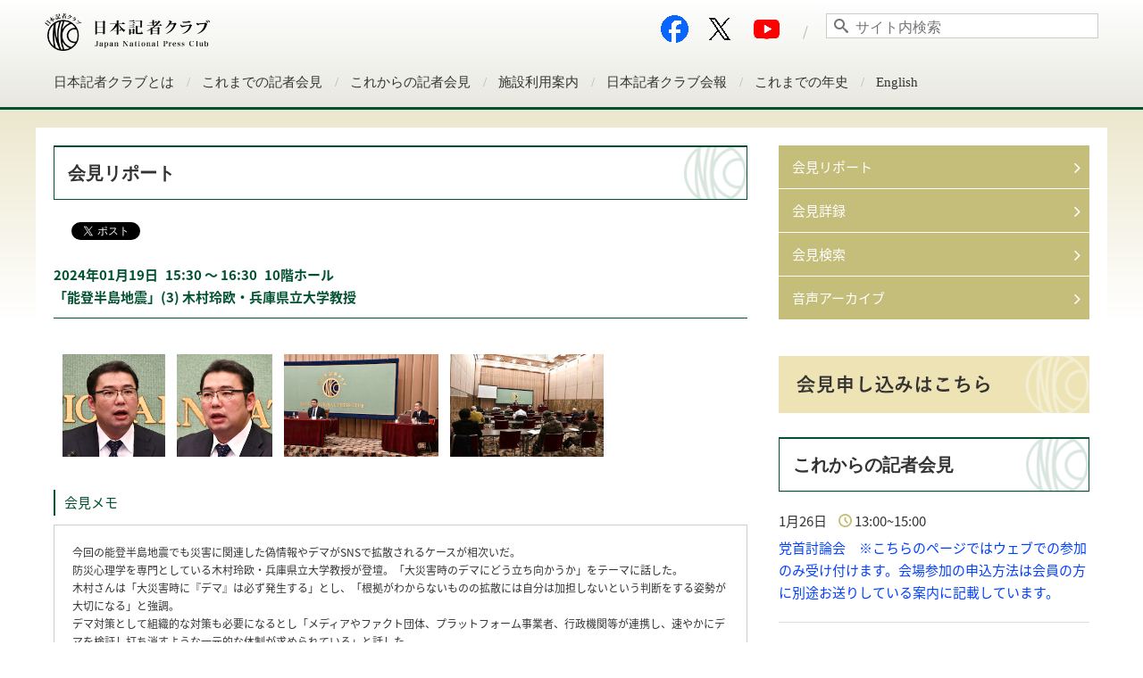

--- FILE ---
content_type: text/html; charset=utf-8
request_url: https://www.jnpc.or.jp/archive/conferences/36698/report
body_size: 11348
content:
<!DOCTYPE html>
<html id="html-top" lang="ja">
<head>
  <meta charset="utf-8">
<meta name="viewport" content="width=device-width, initial-scale=1, maximum-scale=1">
<meta name="format-detection" content="telephone=no">
<meta http-equiv="X-UA-Compatible" content="IE=10">

<title>「能登半島地震」(3) 木村玲欧・兵庫県立大学教授 | 日本記者クラブ  JapanNationalPressClub (JNPC)</title>
<meta name="keywords" content="日本記者クラブ(JapanNationalPressClub),JNPC会見予定,会見記録,会見動画、組織概要,行事予定,">
<meta name="description" content="　大災害が起きた時にデマは必ず発生する。防災心理学が専門の木村教授は、それを前提に災害に立ち向かい、乗り越えるための「防災リテラシー」を磨く必要性を力説する。
　能登半島地震では、Ｘ（旧ツイッタ...
">

<meta property="og:title" content="「能登半島地震」(3) 木村玲欧・兵庫県立大学教授 | 日本記者クラブ  JapanNationalPressClub (JNPC)" />
<meta property="og:type" content="article" />
<meta property="og:url" content="https://www.jnpc.or.jp/archive/conferences/36698/report" />
<meta property="og:description" content="　大災害が起きた時にデマは必ず発生する。防災心理学が専門の木村教授は、それを前提に災害に立ち向かい、乗り越えるための「防災リテラシー」を磨く必要性を力説する。
　能登半島地震では、Ｘ（旧ツイッタ...
">

<meta property="og:image" content="https://s3-us-west-2.amazonaws.com/jnpc-prd-public-oregon/files/2024/01/42ad9dae-1f36-446a-bedd-420572227256.jpg" />
<meta property="og:site_name" content="日本記者クラブ  JapanNationalPressClub (JNPC)" />

<meta property="fb:app_id" content="1846619722275482" />

<meta name="twitter:site" content="@jnpc1969" />
<meta name="twitter:card" content="summary" />


<link rel="apple-touch-icon" sizes="180x180" href="/apple-touch-icon.png">
<link rel="icon" type="image/png" href="/favicon-32x32.png" sizes="32x32">
<link rel="icon" type="image/png" href="/favicon-16x16.png" sizes="16x16">
<link rel="manifest" href="/manifest.json">
<link rel="mask-icon" href="/safari-pinned-tab.svg" color="#5bbad5">
<meta name="theme-color" content="#ffffff">

<link rel="preload" href="/fonts/notosansjp/NotoSansJP-Regular.woff2" as="font" type="font/woff2" crossorigin="">
<link rel="preload" href="/fonts/notosansjp/NotoSansJP-Bold.woff2" as="font" type="font/woff2" crossorigin="">

<link rel="stylesheet" href="/assets/user-eea05b6af7f3ede18a80bc503eecb6ab03daf908df24bc21168ccab997588c34.css" media="all" />
<script src="/assets/user-17798079b530f6ef54afd07f5da1463c3c7906ec48e0059ba0946867b22ef8de.js"></script>
<meta name="csrf-param" content="authenticity_token" />
<meta name="csrf-token" content="LAjB3EdlMfv334Lwn5yB3uJArBWwtvZbIJn5MbhpK4d0TnThmyg2LexipH-fLSPEN1b5DGWhzA52LKW1oxyKcw" />


<link href="/css/style_user.css?20171222" rel="stylesheet">
<!-- Custom script for this template -->
<!--[if lt IE 9]>
<script src="/js/vendor/html5shiv.js"></script>
<![endif]-->

</head>
<body>
<!-- facebook -->
<div id="fb-root"></div>
<script>(function(d, s, id) {
  var js, fjs = d.getElementsByTagName(s)[0];
  if (d.getElementById(id)) return;
  js = d.createElement(s); js.id = id;
  js.src = "//connect.facebook.net/ja_JP/sdk.js#xfbml=1&version=v2.8&appId=1846619722275482";
  fjs.parentNode.insertBefore(js, fjs);
}(document, 'script', 'facebook-jssdk'));</script>
<!-- facebook -->

<div id="user-header">
  <div class="header-contents">
    <div class="header-logo">
      <a href="/">
        <img src="/img/user/img_logo_black.png" alt="日本記者クラブ" />
      </a>
    </div>

    <a href="#" class="header-menu-switch icon icon-menu" id="js-hmenu-toggle"></a>

    <div class="header-menu" id="js-hmenu">
      <div class="header-tools">
        <div class="header-search">
          <form action="/search" accept-charset="UTF-8" method="get">
            <input type="text" name="q" id="q" placeholder="&#xE986; サイト内検索" />
</form>        </div>

        <div class="header-external-service">
          <style>
  a.sns-icon:hover{
    opacity:0.4;
    transition:0.3s;
  }
</style>

<ul class="sns-icon-list">
  <li>
    <a href="https://www.facebook.com/Japan-National-Press-Club-194045127369446/" class="mr10 sns-icon" target="_blank">
      <img src="/img/icon/icon-facebook.png" alt="Facebook" width="31">
    </a>
  </li>
  <li>
    <a href="https://x.com/jnpc1969" target="_blank" class="mr10 sns-icon">
      <img src="/img/icon/icon-x.png" alt="X" width="24">
    </a>
  </li>
  <li>
    <a href="https://www.youtube.com/user/jnpc" class="mr10 sns-icon" target="_blank">
      <img src="/img/icon/icon-youtube.png" alt="YouTube" width="35">
    </a>
  </li>
</ul>

        </div>
      </div><!-- .upper -->

      <div class="header-nav">
        <ul class="header-nav-list">

              <li>
                <a href="#" class="js-hnav-expand right-accordion-button">日本記者クラブとは</a>
                <ul class="header-nav-expansion js-hnav-expand-body">
                  <li><a href="/outline/about">概要</a></li>
                  <li><a href="/outline/organization">組織</a></li>
                  <li><a href="/outline/accountings">予算・事業計画／決算・事業報告</a></li>
                  <li><a href="/outline/public-corporation">公益社団法人の該当性</a></li>
                  <li><a href="/outline/members">会員制度／会員社一覧 </a></li>
                  <li><a href="/outline/award">日本記者クラブ賞</a></li>
                  <li><a href="/outline/surveys">予想アンケート</a></li>
                  <li><a href="/outline/donate">寄付のお願い／賛助会員会費の税額控除について</a></li>
                  <li><a href="/outline/access">所在地・地図・連絡先</a></li>
                  <li><a href="/outline/contact">お問い合わせ</a></li>
                </ul>
              </li>
              <li>
                <a href="#" class="js-hnav-expand right-accordion-button">これまでの記者会見</a>
                <ul class="header-nav-expansion js-hnav-expand-body">
                  <li><a href="/archive/conference/reports">会見リポート</a></li>
                  <li><a href="/archive/conference/records">会見詳録</a></li>
                  <li><a href="/archive/conferences">会見検索</a></li>
                  <li><a href="/archive/voice_archives">音声アーカイブ</a></li>
                </ul>
              </li>
              <li>
                <a href="#" class="js-hnav-expand right-accordion-button">これからの記者会見</a>
                <ul class="header-nav-expansion js-hnav-expand-body">
                  <li><a href="/coming/conference/schedule">会見予定</a></li>
                  <li><a href="/coming/conference_applicant">会見申し込み</a></li>
                </ul>
              </li>
              <li>
                <a href="#" class="js-hnav-expand right-accordion-button">施設利用案内</a>
                <ul class="header-nav-expansion js-hnav-expand-body">
                  <li><a href="/information/reserved_rooms">空室確認</a></li>
                  <li><a href="/information/facilities">貸室</a></li>
                  <li><a href="/information/restaurant">レストラン</a></li>
                </ul>
              </li>
              <li>
                <a href="#" class="js-hnav-expand right-accordion-button">日本記者クラブ会報</a>
                <ul class="header-nav-expansion js-hnav-expand-body">
                  <li><a href="/journal/bulletins">日本記者クラブ会報</a></li>
                  <li><a href="/journal/interview/series">取材ノート</a></li>
                </ul>
              </li>
              <li>
                <a href="#" class="js-hnav-expand right-accordion-button">これまでの年史</a>
                <ul class="header-nav-expansion js-hnav-expand-body">
                  <li><a href="/history/50th">50年史</a></li>
                  <li><a href="/history/30th">30年史</a></li>
                  <li><a href="/history/20th">20年史</a></li>
                  <li><a href="/history/10th">10年史</a></li>
                </ul>
              </li>
              <li>
                <a href="#" class="js-hnav-expand right-accordion-button">English</a>
                <ul class="header-nav-expansion js-hnav-expand-body">
                  <li><a href="/english/jnpc-e">Japan National Press Club</a></li>
                  <li><a href="/english/guestlist">Guests List</a></li>
                  <li><a href="/english/membersystem-e">Member System</a></li>
                  <li><a href="/english/facilities-e">Facilities</a></li>
                  <li><a href="/english/map">MAP</a></li>
                  <li><a href="/english/contact">Contact</a></li>
                </ul>
              </li>

        </ul><!-- .header-nav -->
      </div>
    </div><!-- .header-menu -->
  </div><!-- .header-contents -->
</div><!-- #user-header -->


<div class="user-container lower-pages-container">
  <div class="main-column">
    
  




<div id="page-report">
    <h3 class="heading-logo">会見リポート</h3>
  <div>
    <div>
      <div class="mt20 mb20 page-outline clearfix">

    <div class="fl-left mr20">
      <!-- facebook start -->
      <div class="fb-like" data-href="https://www.jnpc.or.jp/archive/conferences/36698/report" data-layout="button_count" data-action="like" data-size="small" data-show-faces="false" data-share="false"></div>
      <!-- facebook end -->
    </div>
    <div class="fl-left pt5">
      <!-- twitter start -->
      <a href="https://twitter.com/share" class="twitter-share-button" data-lang="ja">ツイート</a> <script>!function(d,s,id){var js,fjs=d.getElementsByTagName(s)[0],p=/^http:/.test(d.location)?'http':'https';if(!d.getElementById(id)){js=d.createElement(s);js.id=id;js.src=p+'://platform.twitter.com/widgets.js';fjs.parentNode.insertBefore(js,fjs);}}(document, 'script', 'twitter-wjs');</script>
      <!-- twitter end -->
    </div>
</div>


      <h1 class="heading-bottom-border mb30">
          <span class="pr5">2024年01月19日</span>
            <span class="pr5">15:30 〜 16:30</span>
            <span>10階ホール</span>
          <br>
        「能登半島地震」(3) 木村玲欧・兵庫県立大学教授
        <br>
      </h1>

        <div class="mt20 mb20">
          <ul class="js-flex-slider p5">
              <li class="inline-block p5">
                <a href="https://s3-us-west-2.amazonaws.com/jnpc-prd-public-oregon/files/2024/01/42ad9dae-1f36-446a-bedd-420572227256.jpg" class="js-modal-gallery">
                  <img src="https://s3-us-west-2.amazonaws.com/jnpc-prd-public-oregon/files/2024/01/42ad9dae-1f36-446a-bedd-420572227256-300x300.jpg" height="115" alt="「能登半島地震」(3)  木村玲欧・兵庫県立大学教授 写真 1">
                </a>
              </li>
              <li class="inline-block p5">
                <a href="https://s3-us-west-2.amazonaws.com/jnpc-prd-public-oregon/files/2024/01/e22e9883-899b-48e8-a21f-d8af70e99285.jpg" class="js-modal-gallery">
                  <img src="https://s3-us-west-2.amazonaws.com/jnpc-prd-public-oregon/files/2024/01/e22e9883-899b-48e8-a21f-d8af70e99285-280x300.jpg" height="115" alt="「能登半島地震」(3)  木村玲欧・兵庫県立大学教授 写真 2">
                </a>
              </li>
              <li class="inline-block p5">
                <a href="https://s3-us-west-2.amazonaws.com/jnpc-prd-public-oregon/files/2024/01/e7a3bba8-d1ca-4240-a28b-76a5891c99f8.jpg" class="js-modal-gallery">
                  <img src="https://s3-us-west-2.amazonaws.com/jnpc-prd-public-oregon/files/2024/01/e7a3bba8-d1ca-4240-a28b-76a5891c99f8-300x200.jpg" height="115" alt="「能登半島地震」(3)  木村玲欧・兵庫県立大学教授 写真 3">
                </a>
              </li>
              <li class="inline-block p5">
                <a href="https://s3-us-west-2.amazonaws.com/jnpc-prd-public-oregon/files/2024/01/8bba707b-a8cf-419e-a887-47e8e1441f74.jpg" class="js-modal-gallery">
                  <img src="https://s3-us-west-2.amazonaws.com/jnpc-prd-public-oregon/files/2024/01/8bba707b-a8cf-419e-a887-47e8e1441f74-300x200.jpg" height="115" alt="「能登半島地震」(3)  木村玲欧・兵庫県立大学教授 写真 4">
                </a>
              </li>
          </ul>
        </div>

          <div class="mb20">
            <h4 class="heading-left-border-modest mb10">会見メモ</h4>
            <div id="newsMemo" class="box-border-solid report-note">
              <p>今回の能登半島地震でも災害に関連した偽情報やデマがSNSで拡散されるケースが相次いだ。</p>
<p>防災心理学を専門としている木村玲欧・兵庫県立大学教授が登壇。「大災害時のデマにどう立ち向かうか」をテーマに話した。</p>
<p>木村さんは「大災害時に『デマ』は必ず発生する」とし、「根拠がわからないものの拡散には自分は加担しないという判断をする姿勢が大切になる」と強調。</p>
<p>デマ対策として組織的な対策も必要になるとし「メディアやファクト団体、プラットフォーム事業者、行政機関等が連携し、速やかにデマを検証し打ち消すような一元的な体制が求められている」と話した。</p>
<p>&nbsp;</p>
<p>司会　黒沢大陸　日本記者クラブ企画委員（朝日新聞）</p>
            </div>
          </div>


          <div class="page-outline">
              <p class="mb20">
                <a target="_blank" title="YouTubeオフィシャルチャンネルの動画を見る" class="btn btn-youtube icon-youtube" href="https://youtu.be/ySqArHad66U">YouTube会見動画</a>
              </p>


          </div>

          <hr class="border-bottom-dotted mb30">

          <div>
            <h4 class="heading-left-border mb10">会見リポート</h4>
            <div class="box-border-solid">
              <div class="mb20">
                <h4 class="text-bold">デマ確認機関の設置を</h5>
                  <p>
                    前田　史郎
                    （朝日新聞社論説委員）
                  </p>
              </div>
              <div>
                <p>　大災害が起きた時にデマは必ず発生する。防災心理学が専門の木村教授は、それを前提に災害に立ち向かい、乗り越えるための「防災リテラシー」を磨く必要性を力説する。</p>
<p>　能登半島地震では、Ｘ（旧ツイッター）に「息子がはさまって動けない」という偽の救助要請や「人工的におこされた地震」「外国系の盗賊団が集結している」といった根拠不明の情報が流れた。早い段階で否定され、大きく拡散はしなかったが、「今後も形を変えて偽情報が流れる恐れがある」と警鐘を鳴らす。</p>
<p>　デマには悪意のある意図的なものと、誤情報・流言のたぐいがある。その量は「内容の重要さとあいまいさの積に比例する」という。一刻も早く伝えたいという不安心理の中で増殖していく。最近目立つのが、再生数をかせぐ広告収入狙いの投稿だ。進化するネット上で、「先を読んだ対応が必要」と強調した。</p>
<p>教授によると、「災害発生直後」「救助・救援期」「復旧・復興期」といった時間経過によりデマは変化していく。受け手が報道機関の公式サイトと照合するなどして裏を取り、怪しい情報を拡散しない習慣を根付かせることが第一という。</p>
<p>「転がる玉は窪地に入れば止まり、流言は知者に至れば止まる」。中国の思想家・荀子の言葉だ。「公平な心をもって考察すれば、知者の前ではついに流言も止まり、邪説も死に絶える」と、冷静な対応こそが今も重要だとする。</p>
<p>課題はファクトチェックだ。表現の自由もあり国が罰するのは難しいが、真偽の確認はＮＰＯまかせなのが実態。メディア各社が行政やプラットフォーム事業者らと連携し、ＡＩを駆使して不確かな情報をいち早く打ち消す一元的な体制を構築する必要があると教授は提言する。</p>
<p>　「事業者やＮＰＯの自助努力に委ねず、安全安心は自分たちでつくるもの」。危機感をもって語った。</p>
              </div>
            </div>
          </div>
          <hr class="border-bottom-dotted mt30 mb30">

        <h4 class="heading-left-border mb10">ゲスト / Guest</h4>

        <ul class="page-outline">
            <li class="mb10">
              <h4 class="text-bold">木村玲欧 / Reo KIMURA</h4>
              <p class="text-small">兵庫県立大学教授 / Professor, University of Hyogo</p>
            </li>
        </ul>
          <p class="text-small">
            <span class="pr5">研究テーマ:</span>能登半島地震
          </p>
          <p class="text-small">
            <span class="pr5">研究会回数:</span>3
          </p>

    </div>
  </div>

</div>


  </div>

  <div class="sub-column">
        <div class="sub-menu">
          <ul>
              <li><a href="/archive/conference/reports">会見リポート</a></li>
              <li><a href="/archive/conference/records">会見詳録</a></li>
              <li><a href="/archive/conferences">会見検索</a></li>
              <li><a href="/archive/voice_archives">音声アーカイブ</a></li>
          </ul>
        </div>

    <div class="mb40">
      <div class="top-press-schedule">
  <!-- 会見申込ページへの導線バナー ここから -->
  <div class="mb20 text-center">
    <a href="/coming/conference_applicant">
      <img src="/img/user/top/bnr_conference_applicant.png" alt="" width="100%" height="64" style="max-width: 348px;" />
</a>  </div>
  <!-- 会見申込ページへの導線バナー ここまで -->


  <h2 class="heading-logo">これからの記者会見</h2>
  <ul class="list-ladder mb25">
      <li>
        <p class="mb5">
          <span class="pr10">1月26日</span>
            <i class="icon icon-clock text-base"></i>
            <span>13:00~15:00</span>
        </p>
          <a href="/archive/conferences/37114/report">党首討論会　※こちらのページではウェブでの参加のみ受け付けます。会場参加の申込方法は会員の方に別途お送りしている案内に記載しています。</a>
      </li>
      <li>
        <p class="mb5">
          <span class="pr10">1月27日</span>
            <i class="icon icon-clock text-base"></i>
            <span>11:00~12:00</span>
        </p>
          <a href="/archive/conferences/37108/report">プラミラ・パッテン紛争下の性的暴力担当国連事務総長特別代表　会見</a>
      </li>
      <li>
        <p class="mb5">
          <span class="pr10">1月27日</span>
            <i class="icon icon-clock text-base"></i>
            <span>14:00~15:30</span>
        </p>
          <a href="/archive/conferences/37115/report">「ベネズエラ：マドゥロ拘束劇の背景と今後の展望」坂口安紀・アジア経済研究所主任研究員</a>
      </li>
  </ul>
  <div class="text-center">
    <a href="/coming/conference/schedule" class="btn btn-base icon-angle-right w80per">もっと見る</a>
  </div>
</div><!-- .top-press-schedule -->

    </div>

     

<div class="top-press-calendar">
    <h2 class="heading-logo heading-logo-sp-accordion js-accordion-toggle">会見カレンダー</h2>
    <div class="js-accordion hidden-sp pt20 page-outline" id="js-calendar-block">
      <div id="js-calendar-block-inner">
        <div class="calendar-control">
          <a class="calendar-prev" id="js-calendar-prev" href="/?calendar_date=2025-12-01">前へ</a>
          <span class="calendar-month">2026年01月</span>
          <a class="calendar-next" id="js-calendar-next" href="/?calendar_date=2026-02-01">次へ</a>
        </div>
        <div class="calendar" id="js-calendar">
          <table>
            <tr>
                  <th class="calendar-sunday">日</th>
                  <th>月</th>
                  <th>火</th>
                  <th>水</th>
                  <th>木</th>
                  <th>金</th>
                  <th class="calendar-saturday">土</th>
            </tr>
              <tr>

                  <td class="calendar-out">

                <div class="calendar-cell-inner">

                <span class="calendar-date">
                    28
                </span>

              </div>

            </td>
              
              

                  <td class="calendar-out">

                <div class="calendar-cell-inner">

                <span class="calendar-date">
                    29
                </span>

              </div>

            </td>
              
              

                  <td class="calendar-out">

                <div class="calendar-cell-inner">

                <span class="calendar-date">
                    30
                </span>

              </div>

            </td>
              
              

                  <td class="calendar-out">

                <div class="calendar-cell-inner">

                <span class="calendar-date">
                    31
                </span>

              </div>

            </td>
              
              


                  <td>

                <div class="calendar-cell-inner">

                <span class="calendar-date">
                    1
                </span>

              </div>

            </td>
              
              


                  <td>

                <div class="calendar-cell-inner">

                <span class="calendar-date">
                    2
                </span>

              </div>

            </td>
              
              


                  <td>

                <div class="calendar-cell-inner">

                <span class="calendar-date">
                    3
                </span>

              </div>

            </td>
              </tr>
              <tr>


                  <td>

                <div class="calendar-cell-inner">

                <span class="calendar-date">
                    4
                </span>

              </div>

            </td>
              
              


                  <td>

                <div class="calendar-cell-inner">

                <span class="calendar-date">
                    5
                </span>

              </div>

            </td>
              
              


                  <td>

                <div class="calendar-cell-inner">

                <span class="calendar-date">
                    6
                </span>

              </div>

            </td>
              
              


                  <td>

                <div class="calendar-cell-inner">

                <span class="calendar-date">
                    7
                </span>

              </div>

            </td>
              
              


                  <td>

                <div class="calendar-cell-inner">

                <span class="calendar-date">
                    8
                </span>

              </div>

            </td>
              
              


                  <td>

                <div class="calendar-cell-inner">

                <span class="calendar-date">
                    9
                </span>

              </div>

            </td>
              
              


                  <td>

                <div class="calendar-cell-inner">

                <span class="calendar-date">
                    10
                </span>

              </div>

            </td>
              </tr>
              <tr>


                  <td>

                <div class="calendar-cell-inner">

                <span class="calendar-date">
                    11
                </span>


                    <ul class="calendar-dots js-calendar-dots" data-href="/archive/conferences?end_date=2026-01-11&amp;start_date=2026-01-11#conference-search-result">
                        <li class="dot"></li>
                    </ul>

                    <div class="js-calendar-popup calendar-balloon">
                      <ul class="calendar-balloon-list">
                          <li>
                            <p>
                                <span class="mr10">11:00~12:00</span>
                              1月11日
                            </p>
                              <a href="/archive/conferences/37105/report">岡本和真選手　会見</a>
                          </li>

                      </ul>
                    </div>
              </div>

            </td>
              
              


                  <td>

                <div class="calendar-cell-inner">

                <span class="calendar-date">
                    12
                </span>

              </div>

            </td>
              
              


                  <td>

                <div class="calendar-cell-inner">

                <span class="calendar-date">
                    13
                </span>


                    <ul class="calendar-dots js-calendar-dots" data-href="/archive/conferences?end_date=2026-01-13&amp;start_date=2026-01-13#conference-search-result">
                        <li class="dot"></li>
                    </ul>

                    <div class="js-calendar-popup calendar-balloon">
                      <ul class="calendar-balloon-list">
                          <li>
                            <p>
                                <span class="mr10">14:00~15:00</span>
                              1月13日
                            </p>
                              <a href="/archive/conferences/37095/report">城内実 経済財政担当相　会見</a>
                          </li>

                      </ul>
                    </div>
              </div>

            </td>
              
              


                  <td>

                <div class="calendar-cell-inner">

                <span class="calendar-date">
                    14
                </span>

              </div>

            </td>
              
              


                  <td>

                <div class="calendar-cell-inner">

                <span class="calendar-date">
                    15
                </span>

              </div>

            </td>
              
              


                  <td>

                <div class="calendar-cell-inner">

                <span class="calendar-date">
                    16
                </span>


                    <ul class="calendar-dots js-calendar-dots" data-href="/archive/conferences?end_date=2026-01-16&amp;start_date=2026-01-16#conference-search-result">
                        <li class="dot"></li>
                    </ul>

                    <div class="js-calendar-popup calendar-balloon">
                      <ul class="calendar-balloon-list">
                          <li>
                            <p>
                                <span class="mr10">16:00~17:00</span>
                              1月16日
                            </p>
                              <a href="/archive/conferences/37102/report">片山さつき 財務相　会見</a>
                          </li>

                      </ul>
                    </div>
              </div>

            </td>
              
              


                  <td>

                <div class="calendar-cell-inner">

                <span class="calendar-date">
                    17
                </span>

              </div>

            </td>
              </tr>
              <tr>


                  <td>

                <div class="calendar-cell-inner">

                <span class="calendar-date">
                    18
                </span>

              </div>

            </td>
              
              


                  <td>

                <div class="calendar-cell-inner">

                <span class="calendar-date">
                    19
                </span>


                    <ul class="calendar-dots js-calendar-dots" data-href="/archive/conferences?end_date=2026-01-19&amp;start_date=2026-01-19#conference-search-result">
                        <li class="dot"></li>
                    </ul>

                    <div class="js-calendar-popup calendar-balloon">
                      <ul class="calendar-balloon-list">
                          <li>
                            <p>
                                <span class="mr10">13:00~14:30</span>
                              1月19日
                            </p>
                              <a href="/archive/conferences/37066/report">「2026年経済展望　激動の世界と日本を読む」(1)　中空麻奈・BNPパリバ証券グローバルマーケット統括本部 副会長</a>
                          </li>

                      </ul>
                    </div>
              </div>

            </td>
              
              


                  <td>

                <div class="calendar-cell-inner">

                <span class="calendar-date">
                    20
                </span>

              </div>

            </td>
              
              


                  <td>

                <div class="calendar-cell-inner">

                <span class="calendar-date">
                    21
                </span>


                    <ul class="calendar-dots js-calendar-dots" data-href="/archive/conferences?end_date=2026-01-21&amp;start_date=2026-01-21#conference-search-result">
                        <li class="dot"></li>
                    </ul>

                    <div class="js-calendar-popup calendar-balloon">
                      <ul class="calendar-balloon-list">
                          <li>
                            <p>
                                <span class="mr10">15:00~16:30</span>
                              1月21日
                            </p>
                              <a href="/archive/conferences/37104/report">「人口減少時代を生きる」(6) 経済学から見た結婚行動の変化　八代尚宏・昭和女子大学特命教授、鈴木亘・学習院大学教授</a>
                          </li>

                      </ul>
                    </div>
              </div>

            </td>
              
              


                  <td>

                <div class="calendar-cell-inner">

                <span class="calendar-date">
                    22
                </span>

              </div>

            </td>
              
              


                  <td>

                <div class="calendar-cell-inner">

                <span class="calendar-date">
                    23
                </span>


                    <ul class="calendar-dots js-calendar-dots" data-href="/archive/conferences?end_date=2026-01-23&amp;start_date=2026-01-23#conference-search-result">
                        <li class="dot"></li>
                        <li class="dot"></li>
                    </ul>

                    <div class="js-calendar-popup calendar-balloon">
                      <ul class="calendar-balloon-list">
                          <li>
                            <p>
                                <span class="mr10">14:00~15:30</span>
                              1月23日
                            </p>
                              <a href="/archive/conferences/37113/report">「2026年初のイラン危機とその行方」田中浩一郎・慶應義塾大学大学院教授</a>
                          </li>
                          <li>
                            <p>
                                <span class="mr10">18:00~19:30</span>
                              1月23日
                            </p>
                              <a href="/archive/conferences/37071/report">2026年新年互礼会員懇親会【受付終了】</a>
                          </li>

                          <li class="text-center">
                            <a class="btn btn-base" href="/archive/conferences?end_date=2026-01-23&amp;start_date=2026-01-23#conference-search-result">もっと見る</a>
                          </li>
                      </ul>
                    </div>
              </div>

            </td>
              
              


                  <td>

                <div class="calendar-cell-inner">

                <span class="calendar-date">
                    24
                </span>

              </div>

            </td>
              </tr>
              <tr>


                  <td>

                <div class="calendar-cell-inner">

                <span class="calendar-date">
                    25
                </span>

              </div>

            </td>
              
              

                  <td class="calendar-active">

                <div class="calendar-cell-inner">

                <span class="calendar-date">
                    26
                </span>


                    <ul class="calendar-dots js-calendar-dots" data-href="/archive/conferences?end_date=2026-01-26&amp;start_date=2026-01-26#conference-search-result">
                        <li class="dot"></li>
                    </ul>

                    <div class="js-calendar-popup calendar-balloon">
                      <ul class="calendar-balloon-list">
                          <li>
                            <p>
                                <span class="mr10">13:00~15:00</span>
                              1月26日
                            </p>
                              <a href="/archive/conferences/37114/report">党首討論会　※こちらのページではウェブでの参加のみ受け付けます。会場参加の申込方法は会員の方に別途お送りしている案内に記載しています。</a>
                          </li>

                      </ul>
                    </div>
              </div>

            </td>
              
              


                  <td>

                <div class="calendar-cell-inner">

                <span class="calendar-date">
                    27
                </span>


                    <ul class="calendar-dots js-calendar-dots" data-href="/archive/conferences?end_date=2026-01-27&amp;start_date=2026-01-27#conference-search-result">
                        <li class="dot"></li>
                        <li class="dot"></li>
                    </ul>

                    <div class="js-calendar-popup calendar-balloon">
                      <ul class="calendar-balloon-list">
                          <li>
                            <p>
                                <span class="mr10">11:00~12:00</span>
                              1月27日
                            </p>
                              <a href="/archive/conferences/37108/report">プラミラ・パッテン紛争下の性的暴力担当国連事務総長特別代表　会見</a>
                          </li>
                          <li>
                            <p>
                                <span class="mr10">14:00~15:30</span>
                              1月27日
                            </p>
                              <a href="/archive/conferences/37115/report">「ベネズエラ：マドゥロ拘束劇の背景と今後の展望」坂口安紀・アジア経済研究所主任研究員</a>
                          </li>

                          <li class="text-center">
                            <a class="btn btn-base" href="/archive/conferences?end_date=2026-01-27&amp;start_date=2026-01-27#conference-search-result">もっと見る</a>
                          </li>
                      </ul>
                    </div>
              </div>

            </td>
              
              


                  <td>

                <div class="calendar-cell-inner">

                <span class="calendar-date">
                    28
                </span>

              </div>

            </td>
              
              


                  <td>

                <div class="calendar-cell-inner">

                <span class="calendar-date">
                    29
                </span>


                    <ul class="calendar-dots js-calendar-dots" data-href="/archive/conferences?end_date=2026-01-29&amp;start_date=2026-01-29#conference-search-result">
                        <li class="dot"></li>
                        <li class="dot"></li>
                    </ul>

                    <div class="js-calendar-popup calendar-balloon">
                      <ul class="calendar-balloon-list">
                          <li>
                            <p>
                                <span class="mr10">14:30~16:00</span>
                              1月29日
                            </p>
                              <a href="/archive/conferences/37082/report">「人口減少時代を生きる」(7) 阿部守一・全国知事会会長 </a>
                          </li>
                          <li>
                            <p>
                                <span class="mr10">17:00~20:04</span>
                              1月29日
                            </p>
                              <a href="/archive/conferences/37103/report">試写会「在日ミャンマー人 －わたしたちの自由－」</a>
                          </li>

                          <li class="text-center">
                            <a class="btn btn-base" href="/archive/conferences?end_date=2026-01-29&amp;start_date=2026-01-29#conference-search-result">もっと見る</a>
                          </li>
                      </ul>
                    </div>
              </div>

            </td>
              
              


                  <td>

                <div class="calendar-cell-inner">

                <span class="calendar-date">
                    30
                </span>


                    <ul class="calendar-dots js-calendar-dots" data-href="/archive/conferences?end_date=2026-01-30&amp;start_date=2026-01-30#conference-search-result">
                        <li class="dot"></li>
                    </ul>

                    <div class="js-calendar-popup calendar-balloon">
                      <ul class="calendar-balloon-list">
                          <li>
                            <p>
                                <span class="mr10">13:00~14:30</span>
                              1月30日
                            </p>
                              <a href="/archive/conferences/37087/report">「2026年経済展望　激動の世界と日本を読む」　永濱利廣・第一生命経済研究所首席エコノミスト</a>
                          </li>

                      </ul>
                    </div>
              </div>

            </td>
              
              


                  <td>

                <div class="calendar-cell-inner">

                <span class="calendar-date">
                    31
                </span>

              </div>

            </td>
              </tr>

          </table>
          <div class="pt20 pb20 text-center">
            <a class="btn btn-base icon-angle-right w80per" href="/archive/conferences?end_date=2026-01-31&amp;start_date=2026-01-01#conference-search-result">詳しく見る</a>
          </div>
        </div>
      </div><!-- #js-calendar-block-inner -->
    </div><!-- #js-calendar-block -->
</div>



  </div>
</div> <!-- /container -->

<div class="go-top-wrapper">
  <a class="go-page-top" href="#html-top">
    <span class="btn-bordered-gray icon icon-angle-up"></span>
    <span>ページのTOPへ</span>
  </a>
</div>

<div id="user-footer">
  <div class="footer-contents">
    <div class="footer-menu">
      <ul class="footer-nav">
        <li class="icon icon-angle-right">
          <a href="/outline/about#anchor-about-jnpc">日本記者クラブについて</a>
        </li>
        <li class="icon icon-angle-right">
          <a href="/privacypolicy">サイトご利用案内 / プライバシーポリシー</a>
        </li>
        <li class="icon icon-angle-right">
          <a href="/sitemap">サイトマップ</a>
        </li>
        <li class="icon icon-angle-right">
          <a href="/outline/access">アクセス</a>
        </li>
      </ul>
      <div class="footer-external-service">
        <style>
  a.sns-icon:hover{
    opacity:0.4;
    transition:0.3s;
  }
</style>

<ul class="sns-icon-list">
  <li>
    <a href="https://www.facebook.com/Japan-National-Press-Club-194045127369446/" class="mr10 sns-icon" target="_blank">
      <img src="/img/icon/icon-facebook.png" alt="Facebook" width="31">
    </a>
  </li>
  <li>
    <a href="https://x.com/jnpc1969" target="_blank" class="mr10 sns-icon">
      <img src="/img/icon/icon-x.png" alt="X" width="24">
    </a>
  </li>
  <li>
    <a href="https://www.youtube.com/user/jnpc" class="mr10 sns-icon" target="_blank">
      <img src="/img/icon/icon-youtube.png" alt="YouTube" width="35">
    </a>
  </li>
</ul>

      </div>
    </div>

    <div class="footer-info">
      <div class="footer-rights">
        <div class="footer-address">
          〒100-0011　東京都千代田区内幸町 2-2-1　日本プレスセンタービル
        </div>
        <div class="footer-copyright">
          © 日本記者クラブ - Japan National Press Club All Rights Reserved.
        </div>
      </div>

      <div class="footer-logo">
          <a href="/top"><img src="/img/user/img_logo_white.png" alt="日本記者クラブ　ロゴ"></a>
      </div>
    </div><!-- .footer-info -->
  </div><!-- .footer-contents -->
</div><!-- #user-footer -->

<!-- ブレイクポイント判定 -->
<div id="breakpoints-sm"></div>

<script src="/js/jnpc_user.js?20161114" charset="utf-8"></script>



  <script>
function slickControl() {
  var slider = $('.js-flex-slider');
  var slideCoord = [];
  var slide = slider.find('li');

  $.each(slide, function(i, elm) {
    // slideの右端取得
    slideCoord[i] = $(this).offset().left + $(this).find('img').width();
  });

  console.log(slideCoord);

  // 最後のslide右端座標
  var slideEndCoord = slideCoord[slideCoord.length - 1];

  // スライダーのwrapperの右端座標
  if (slider.length > 0) {
    var sliderEndCoord = slider.offset().left + slider.width();
  }

  // スライダーの右端がスライドの表示領域を超えた場合にプラグインを適用
  if (slideEndCoord > sliderEndCoord && slickFlg == false) {
    // slideの幅以下の右端座標を持つ要素で右端配列をフィルタリング
    var visibleslideCoord = slideCoord.filter(function(element) {
      return element <= sliderEndCoord;
    });
    // 可視領域のスライドのインデックス数（はみでたものを除く）
    var visibleslideIndex = visibleslideCoord.length;

    console.log(visibleslideIndex);

    // slick slider option
    $('.js-flex-slider').slick({
      // arrows: true,
      dots: false,
      infinite: false,
      speed: 300,
      slidesToShow: visibleslideIndex,
      slidesToScroll: visibleslideIndex,
      centerMode: false,
      variableWidth: true,
      edge: function() {
        slickGoTo(slideCoord.length);
      }
    });

    slickFlg = true;

  } else if (slideEndCoord < sliderEndCoord && slickFlg == true) {
    $('.js-flex-slider').slick('unslick');

    slickFlg = false;
  }

  console.log(slickFlg);
}

// slick プラグインが有効かどうかの判定
var slickFlg = false;

$(window).on('load', function() {
  if ($('.js-flex-slider').get(0)) {
    slickControl();
  }
});

// 都度ではなくresizeイベントが完了してから関数を実行
var resizeTimer = null;
$(window).on('resize', function() {
  clearTimeout(resizeTimer);

  resizeTimer = setTimeout(function() {
    slickControl();
  }, 200);
});

$(document).ready(function() {
  // featherlight gallery
  $('.js-modal-gallery').featherlightGallery({
    previousIcon: '«',
    nextIcon: '»',
  });
});
</script>
  <script>
    $(document).on('click', '#js-calendar-next, #js-calendar-prev', function() {
      var targetHref = $(this).attr('href');

      $('#js-calendar-block').load( targetHref + ' #js-calendar-block-inner' , null, function() {
        // var calflg = '';
        calendarControl();
      });

      return false;
    });
  </script>

<script type="application/ld+json">
{
  "@context": "https://schema.org",
  "@type": "WebSite",
  "url": "https://www.jnpc.or.jp",
  "potentialAction": {
    "@type": "SearchAction",
    "target": "https://www.jnpc.or.jp/search?utf8=✓&q={q}",
    "query-input": "required name=q"
  }
}
</script>



  <!-- Google tag (gtag.js) -->
<script async src="https://www.googletagmanager.com/gtag/js?id=G-G4L3X91ZJV"></script>
<script>
  window.dataLayer = window.dataLayer || [];
  function gtag(){dataLayer.push(arguments);}
  gtag('js', new Date());

  gtag('config', 'G-G4L3X91ZJV');
</script>
<!-- Google Analytics End -->


</body>
</html>


--- FILE ---
content_type: text/css
request_url: https://www.jnpc.or.jp/css/style_user.css?20171222
body_size: 41905
content:
@import url(/fonts/icomoon/style.css);html,body,div,span,applet,object,iframe,h1,h2,h3,h4,h5,h6,p,blockquote,pre,a,abbr,acronym,address,big,cite,code,del,dfn,em,img,ins,kbd,q,s,samp,small,strike,strong,sub,sup,tt,var,b,u,i,center,dl,dt,dd,ol,ul,li,fieldset,form,label,legend,table,caption,tbody,tfoot,thead,tr,th,td,article,aside,canvas,details,embed,figure,figcaption,footer,header,hgroup,menu,nav,output,ruby,section,summary,time,mark,audio,video{margin:0;padding:0;border:0;font:inherit;font-size:100%;vertical-align:baseline}html{line-height:1}ol,ul{list-style:none}table{border-collapse:collapse;border-spacing:0}caption,th,td{text-align:left;font-weight:normal;vertical-align:middle}q,blockquote{quotes:none}q:before,q:after,blockquote:before,blockquote:after{content:"";content:none}a img{border:none}article,aside,details,figcaption,figure,footer,header,hgroup,main,menu,nav,section,summary{display:block}.main-column{float:left;width:67%;max-width:790px;margin-right:3%;margin-bottom:3%}@media (max-width: 767px){.main-column{float:none;width:100%;max-width:none;margin-right:0}}.sub-column{float:right;width:30%;max-width:350px;margin-bottom:3%}@media (max-width: 767px){.sub-column{float:none;width:100%;max-width:none}}*{box-sizing:border-box}html{height:100%}body{position:relative;line-height:1.7;color:#333;min-height:100%;height:auto;padding-bottom:220px;background-image:url(../img/user/bg_body_top_x.png);background-repeat:repeat-x;background-color:#fff}body audio::-internal-media-controls-download-button{display:none}body audio::-webkit-media-controls-enclosure{overflow:hidden}body audio::-webkit-media-controls-panel{width:calc(100% + 30px)}@media (max-width: 991px){body{min-width:991px}}@media (max-width: 767px){body{min-width:320px;padding-bottom:0}}ul,li{list-style:none}a{color:#0040ff;text-decoration:none}a:hover{text-decoration:underline}strong{font-weight:bolder}em{font-style:italic}hr{border:none;height:1px}img{-moz-transform:translate3d(0, 0, 0);-ms-transform:translate3d(0, 0, 0);-webkit-transform:translate3d(0, 0, 0);transform:translate3d(0, 0, 0)}@font-face{font-family:'Noto Sans JP';font-style:normal;font-weight:100;src:url(//fonts.gstatic.com/ea/notosansjp/v5/NotoSansJP-Thin.woff2) format("woff2"),url(//fonts.gstatic.com/ea/notosansjp/v5/NotoSansJP-Thin.woff) format("woff"),url(//fonts.gstatic.com/ea/notosansjp/v5/NotoSansJP-Thin.otf) format("opentype")}@font-face{font-family:'Noto Sans JP';font-style:normal;font-weight:300;src:url(//fonts.gstatic.com/ea/notosansjp/v5/NotoSansJP-Light.woff2) format("woff2"),url(//fonts.gstatic.com/ea/notosansjp/v5/NotoSansJP-Light.woff) format("woff"),url(//fonts.gstatic.com/ea/notosansjp/v5/NotoSansJP-Light.otf) format("opentype")}@font-face{font-family:'Noto Sans JP';font-style:normal;font-weight:400;src:url("/fonts/notosansjp/NotoSansJP-Regular.woff2") format("woff2"),url(//fonts.gstatic.com/ea/notosansjp/v5/NotoSansJP-Regular.woff) format("woff"),url(//fonts.gstatic.com/ea/notosansjp/v5/NotoSansJP-Regular.otf) format("opentype")}@font-face{font-family:'Noto Sans JP';font-style:normal;font-weight:500;src:url(//fonts.gstatic.com/ea/notosansjp/v5/NotoSansJP-Medium.woff2) format("woff2"),url(//fonts.gstatic.com/ea/notosansjp/v5/NotoSansJP-Medium.woff) format("woff"),url(//fonts.gstatic.com/ea/notosansjp/v5/NotoSansJP-Medium.otf) format("opentype")}@font-face{font-family:'Noto Sans JP';font-style:normal;font-weight:700;src:url("/fonts/notosansjp/NotoSansJP-Bold.woff2") format("woff2"),url(//fonts.gstatic.com/ea/notosansjp/v5/NotoSansJP-Bold.woff) format("woff"),url(//fonts.gstatic.com/ea/notosansjp/v5/NotoSansJP-Bold.otf) format("opentype")}@font-face{font-family:'Noto Sans JP';font-style:normal;font-weight:900;src:url(//fonts.gstatic.com/ea/notosansjp/v5/NotoSansJP-Black.woff2) format("woff2"),url(//fonts.gstatic.com/ea/notosansjp/v5/NotoSansJP-Black.woff) format("woff"),url(//fonts.gstatic.com/ea/notosansjp/v5/NotoSansJP-Black.otf) format("opentype")}body{font-size:15px;font-family:'Noto Sans JP', sans-serif}@supports (-ms-accelerator: true){body{transform:rotate(0.001deg)}}@media all and (-ms-high-contrast: none){*::-ms-backdrop,body{transform:rotate(0.001deg)}}@media (max-width: 767px){#user-header .header-nav .header-nav-list>li>a,#user-header .header-external-service,#user-header .header-search{padding:12px 15px;border-bottom:solid 1px #99baac}#user-header .header-nav .header-nav-list>li>a:after,#user-header .header-nav .header-nav-list>li>a.right-accordion-button:after{font-family:'icomoon' !important;-webkit-font-smoothing:antialiased;speak:none;font-style:normal;font-weight:normal;font-variant:normal;text-transform:none;line-height:1}}#user-header{border-bottom:3px solid #015231;width:100%;background:url('[data-uri]');background:-webkit-gradient(linear, 50% 0%, 50% 100%, color-stop(0%, #ffffff),color-stop(100%, #e8e8e0));background:-moz-linear-gradient(top, #ffffff,#e8e8e0);background:-webkit-linear-gradient(top, #ffffff,#e8e8e0);background:linear-gradient(to bottom, #ffffff,#e8e8e0)}#user-header .header-contents{zoom:1;width:100%;max-width:1200px;margin:0 auto;padding:15px 10px}#user-header .header-contents:before,#user-header .header-contents:after{content:"";display:table}#user-header .header-contents:after{clear:both}@media (max-width: 767px){#user-header .header-contents{position:relative;padding:10px}}#user-header .header-logo{width:185px;position:absolute}#user-header .header-logo img{width:100%}@media (max-width: 767px){#user-header .header-logo{position:static;width:50%;max-width:155px}}#user-header .header-menu{float:right;width:100%}@media (max-width: 767px){#user-header .header-menu{display:none;float:none;position:absolute;z-index:999;top:100%;left:0;width:100%;background-color:#015231;color:#fff}}#user-header .header-tools{float:right;margin-bottom:20px}@media (max-width: 767px){#user-header .header-tools{float:none;margin-bottom:0}}#user-header .header-external-service{float:right}@media (max-width: 767px){#user-header .header-external-service{float:none;margin-top:0}}#user-header .header-external-service:after{content:'/';display:inline-block;color:#b5b5b2;margin-right:20px}@media (max-width: 767px){#user-header .header-external-service:after{display:none}}#user-header .header-external-service li{display:inline-block;margin-right:10px;vertical-align:middle}#user-header .header-external-service li a{color:#666;font-size:20px}@media (max-width: 767px){#user-header .header-external-service li a{color:#fff}}#user-header .header-search{float:right}@media (max-width: 767px){#user-header .header-search{float:none}}#user-header .header-search input[type="text"]{font-family:'icomoon';padding:5px 8px;border:1px solid #ccc;font-size:16px}@media (max-width: 767px){#user-header .header-search input[type="text"]{width:100%}}#user-header .header-nav{clear:both}#user-header .header-nav .header-nav-list>li{position:relative;font-family:"Times New Roman","ヒラギノ明朝 ProN W3","Hiragino Mincho ProN","メイリオ",Meiryo,serif}@media (min-width: 768px){#user-header .header-nav .header-nav-list>li{cursor:pointer;display:inline-block}#user-header .header-nav .header-nav-list>li:not(:last-of-type):after{content:'/';display:inline-block;color:#b5b5b2}}@media (min-width: 768px) and (max-width: 767px){#user-header .header-nav .header-nav-list>li:not(:last-of-type):after{display:none}}@media (max-width: 767px){#user-header .header-nav .header-nav-list>li{font-family:"GenShinGothic",sans-serif}}#user-header .header-nav .header-nav-list>li>a{color:#333}#user-header .header-nav .header-nav-list>li>a:before{display:none}#user-header .header-nav .header-nav-list>li>a:hover{text-decoration:none;color:#aaa}@media (min-width: 768px){#user-header .header-nav .header-nav-list>li>a{padding:0 10px}}@media (max-width: 767px){#user-header .header-nav .header-nav-list>li>a{color:#fff;display:block;position:relative;line-height:24px;padding:12px 15px}#user-header .header-nav .header-nav-list>li>a:after{content:'\f107';display:block;color:fff}#user-header .header-nav .header-nav-list>li>a:hover{text-decoration:none;color:#fff;background-color:#013922}}@media (max-width: 767px){#user-header .header-nav .header-nav-list>li>a.right-accordion-button:after{content:'\f107';display:block;position:absolute;top:0;bottom:0;right:10px;margin-top:auto;margin-bottom:auto;height:20px;color:fff}}#user-header .header-nav .header-nav-list>li>a.right-accordion-button.is-opened:after{content:'\f106'}#user-header .header-nav .header-nav-expansion{display:none;font-family:"GenShinGothic",sans-serif}#user-header .header-nav .header-nav-expansion li a{display:block;background-color:#015231;color:#fff;padding:10px}#user-header .header-nav .header-nav-expansion li a:hover{color:#fff;background-color:#029e5e;text-decoration:none}@media (min-width: 768px){#user-header .header-nav .header-nav-expansion{position:absolute;z-index:100;top:25px;left:10px;min-width:100%;width:200px}}@media (max-width: 767px){#user-header .header-nav .header-nav-expansion{position:static}#user-header .header-nav .header-nav-expansion li a{padding:12px 15px}}#user-header .header-menu-switch{display:none}@media (max-width: 767px){#user-header .header-menu-switch{position:absolute;font-size:130%;right:10px;top:0;bottom:0;margin-top:auto;margin-bottom:auto;display:block;width:40px;height:40px;background-color:#015231;padding:10px;color:#fff;line-height:20px}#user-header .header-menu-switch:hover{text-decoration:none}}#user-footer{position:absolute;padding:30px 0;bottom:0;width:100%;max-height:220px;background-color:#015231;color:#fff}@media (max-width: 767px){#user-footer{position:static;max-height:none;padding:15px}}#user-footer .footer-contents{width:100%;max-width:1200px;padding:0 10px;margin:0 auto}@media (max-width: 767px){#user-footer .footer-contents{padding:0}}#user-footer .footer-menu{zoom:1;margin-bottom:90px}#user-footer .footer-menu:before,#user-footer .footer-menu:after{content:"";display:table}#user-footer .footer-menu:after{clear:both}@media (max-width: 767px){#user-footer .footer-menu{margin-bottom:0}}#user-footer .footer-nav{float:left}@media (max-width: 767px){#user-footer .footer-nav{float:none;margin-bottom:20px}}#user-footer .footer-nav li{display:inline-block;margin-right:30px}@media (max-width: 767px){#user-footer .footer-nav li{display:block;margin-bottom:10px}#user-footer .footer-nav li:before{display:inline-block;font-size:20px;vertical-align:middle;margin-right:5px}}#user-footer .footer-nav li a{font-size:15px;color:#fff}#user-footer .footer-external-service{float:right}@media (max-width: 767px){#user-footer .footer-external-service{float:none;margin-bottom:20px}}#user-footer .footer-info{zoom:1;width:100%}#user-footer .footer-info:before,#user-footer .footer-info:after{content:"";display:table}#user-footer .footer-info:after{clear:both}#user-footer .footer-info .footer-rights{float:left}#user-footer .footer-info .footer-logo{display:none;float:right}#user-footer .footer-address{font-size:13px;margin-bottom:10px}#user-footer .footer-copyright{font-size:11px}.user-container{zoom:1;width:100%;max-width:1200px;height:auto;word-wrap:break-word;padding:20px 20px 0;margin:20px auto 0;background-color:#fff}.user-container:before,.user-container:after{content:"";display:table}.user-container:after{clear:both}@media (max-width: 991px){.user-container{margin:0 auto 0}}@media (max-width: 767px){.user-container{padding:0;margin:0}}.lower-pages-container{background-color:#fff}@media (max-width: 767px){.lower-pages-container{padding:20px 0;margin:0}}@media (max-width: 767px){.main-column{min-height:100vh;margin-bottom:30px}}.sub-menu{margin-bottom:40px}.sub-menu li a{color:#fff;display:block;position:relative;line-height:24px;padding:12px 15px;border-bottom:solid 1px #fff;background-color:#c5be7a}.sub-menu li a:hover{text-decoration:none;background-color:#bdb568}.sub-menu li a:after{font-family:'icomoon' !important;-webkit-font-smoothing:antialiased;speak:none;font-size:20px;font-style:normal;font-weight:normal;font-variant:normal;text-transform:none;line-height:1;font-size:20px;content:'\f105';display:block;position:absolute;top:0;bottom:0;right:10px;margin-top:auto;margin-bottom:auto;height:20px;color:fff}.unit-1-1{display:inline-block;width:100%;vertical-align:top;letter-spacing:normal}.unit-1-2{display:inline-block;width:50%;vertical-align:top;letter-spacing:normal}.unit-2-2{display:inline-block;width:100%;vertical-align:top;letter-spacing:normal}.unit-1-3{display:inline-block;width:33.33333%;vertical-align:top;letter-spacing:normal}.unit-2-3{display:inline-block;width:66.66667%;vertical-align:top;letter-spacing:normal}.unit-3-3{display:inline-block;width:100%;vertical-align:top;letter-spacing:normal}.unit-1-4{display:inline-block;width:25%;vertical-align:top;letter-spacing:normal}.unit-2-4{display:inline-block;width:50%;vertical-align:top;letter-spacing:normal}.unit-3-4{display:inline-block;width:75%;vertical-align:top;letter-spacing:normal}.unit-4-4{display:inline-block;width:100%;vertical-align:top;letter-spacing:normal}.unit-1-5{display:inline-block;width:20%;vertical-align:top;letter-spacing:normal}.unit-2-5{display:inline-block;width:40%;vertical-align:top;letter-spacing:normal}.unit-3-5{display:inline-block;width:60%;vertical-align:top;letter-spacing:normal}.unit-4-5{display:inline-block;width:80%;vertical-align:top;letter-spacing:normal}.unit-5-5{display:inline-block;width:100%;vertical-align:top;letter-spacing:normal}.unit-1-6{display:inline-block;width:16.66667%;vertical-align:top;letter-spacing:normal}.unit-2-6{display:inline-block;width:33.33333%;vertical-align:top;letter-spacing:normal}.unit-3-6{display:inline-block;width:50%;vertical-align:top;letter-spacing:normal}.unit-4-6{display:inline-block;width:66.66667%;vertical-align:top;letter-spacing:normal}.unit-5-6{display:inline-block;width:83.33333%;vertical-align:top;letter-spacing:normal}.unit-6-6{display:inline-block;width:100%;vertical-align:top;letter-spacing:normal}.unit-1-7{display:inline-block;width:14.28571%;vertical-align:top;letter-spacing:normal}.unit-2-7{display:inline-block;width:28.57143%;vertical-align:top;letter-spacing:normal}.unit-3-7{display:inline-block;width:42.85714%;vertical-align:top;letter-spacing:normal}.unit-4-7{display:inline-block;width:57.14286%;vertical-align:top;letter-spacing:normal}.unit-5-7{display:inline-block;width:71.42857%;vertical-align:top;letter-spacing:normal}.unit-6-7{display:inline-block;width:85.71429%;vertical-align:top;letter-spacing:normal}.unit-7-7{display:inline-block;width:100%;vertical-align:top;letter-spacing:normal}.unit-1-8{display:inline-block;width:12.5%;vertical-align:top;letter-spacing:normal}.unit-2-8{display:inline-block;width:25%;vertical-align:top;letter-spacing:normal}.unit-3-8{display:inline-block;width:37.5%;vertical-align:top;letter-spacing:normal}.unit-4-8{display:inline-block;width:50%;vertical-align:top;letter-spacing:normal}.unit-5-8{display:inline-block;width:62.5%;vertical-align:top;letter-spacing:normal}.unit-6-8{display:inline-block;width:75%;vertical-align:top;letter-spacing:normal}.unit-7-8{display:inline-block;width:87.5%;vertical-align:top;letter-spacing:normal}.unit-8-8{display:inline-block;width:100%;vertical-align:top;letter-spacing:normal}.unit-1-9{display:inline-block;width:11.11111%;vertical-align:top;letter-spacing:normal}.unit-2-9{display:inline-block;width:22.22222%;vertical-align:top;letter-spacing:normal}.unit-3-9{display:inline-block;width:33.33333%;vertical-align:top;letter-spacing:normal}.unit-4-9{display:inline-block;width:44.44444%;vertical-align:top;letter-spacing:normal}.unit-5-9{display:inline-block;width:55.55556%;vertical-align:top;letter-spacing:normal}.unit-6-9{display:inline-block;width:66.66667%;vertical-align:top;letter-spacing:normal}.unit-7-9{display:inline-block;width:77.77778%;vertical-align:top;letter-spacing:normal}.unit-8-9{display:inline-block;width:88.88889%;vertical-align:top;letter-spacing:normal}.unit-9-9{display:inline-block;width:100%;vertical-align:top;letter-spacing:normal}.unit-1-10{display:inline-block;width:10%;vertical-align:top;letter-spacing:normal}.unit-2-10{display:inline-block;width:20%;vertical-align:top;letter-spacing:normal}.unit-3-10{display:inline-block;width:30%;vertical-align:top;letter-spacing:normal}.unit-4-10{display:inline-block;width:40%;vertical-align:top;letter-spacing:normal}.unit-5-10{display:inline-block;width:50%;vertical-align:top;letter-spacing:normal}.unit-6-10{display:inline-block;width:60%;vertical-align:top;letter-spacing:normal}.unit-7-10{display:inline-block;width:70%;vertical-align:top;letter-spacing:normal}.unit-8-10{display:inline-block;width:80%;vertical-align:top;letter-spacing:normal}.unit-9-10{display:inline-block;width:90%;vertical-align:top;letter-spacing:normal}.unit-10-10{display:inline-block;width:100%;vertical-align:top;letter-spacing:normal}.unit-1-11{display:inline-block;width:9.09091%;vertical-align:top;letter-spacing:normal}.unit-2-11{display:inline-block;width:18.18182%;vertical-align:top;letter-spacing:normal}.unit-3-11{display:inline-block;width:27.27273%;vertical-align:top;letter-spacing:normal}.unit-4-11{display:inline-block;width:36.36364%;vertical-align:top;letter-spacing:normal}.unit-5-11{display:inline-block;width:45.45455%;vertical-align:top;letter-spacing:normal}.unit-6-11{display:inline-block;width:54.54545%;vertical-align:top;letter-spacing:normal}.unit-7-11{display:inline-block;width:63.63636%;vertical-align:top;letter-spacing:normal}.unit-8-11{display:inline-block;width:72.72727%;vertical-align:top;letter-spacing:normal}.unit-9-11{display:inline-block;width:81.81818%;vertical-align:top;letter-spacing:normal}.unit-10-11{display:inline-block;width:90.90909%;vertical-align:top;letter-spacing:normal}.unit-11-11{display:inline-block;width:100%;vertical-align:top;letter-spacing:normal}.unit-1-12{display:inline-block;width:8.33333%;vertical-align:top;letter-spacing:normal}.unit-2-12{display:inline-block;width:16.66667%;vertical-align:top;letter-spacing:normal}.unit-3-12{display:inline-block;width:25%;vertical-align:top;letter-spacing:normal}.unit-4-12{display:inline-block;width:33.33333%;vertical-align:top;letter-spacing:normal}.unit-5-12{display:inline-block;width:41.66667%;vertical-align:top;letter-spacing:normal}.unit-6-12{display:inline-block;width:50%;vertical-align:top;letter-spacing:normal}.unit-7-12{display:inline-block;width:58.33333%;vertical-align:top;letter-spacing:normal}.unit-8-12{display:inline-block;width:66.66667%;vertical-align:top;letter-spacing:normal}.unit-9-12{display:inline-block;width:75%;vertical-align:top;letter-spacing:normal}.unit-10-12{display:inline-block;width:83.33333%;vertical-align:top;letter-spacing:normal}.unit-11-12{display:inline-block;width:91.66667%;vertical-align:top;letter-spacing:normal}.unit-12-12{display:inline-block;width:100%;vertical-align:top;letter-spacing:normal}.l-grid{letter-spacing:-0.4em}@media (max-width: 767px){.l-grid.sp-unit-filled [class^="unit-"],.l-grid.sp-unit-filled [class*=" unit-"]{display:block;width:100%}}.bg-danger{background-color:#f10 !important}.bg-warning{background-color:#fb0 !important}.bg-accent{background-color:#015231 !important}.bg-base{background-color:#c5be7a !important}.bg-info{background-color:#dae9e3 !important}.bg-invalid{background-color:#999 !important}.bg-high{background-color:#fafac2 !important}.bg-warm{background-color:#ff7a4d !important}.bg-ink{background-color:#333 !important}.bg-link{background-color:#0040ff !important}.bg-graylight{background-color:#eee !important}.text-danger{color:#f10 !important}.text-warning{color:#fb0 !important}.text-accent{color:#015231 !important}.text-base{color:#c5be7a !important}.text-info{color:#dae9e3 !important}.text-invalid{color:#999 !important}.text-high{color:#fafac2 !important}.text-warm{color:#ff7a4d !important}.text-ink{color:#333 !important}.text-link{color:#0040ff !important}.text-graylight{color:#eee !important}.bg-light-gray{background-color:#f8f8f8 !important}.sns-icon-list{display:inline-block}.sns-icon-list li{display:inline-block;margin-right:10px;vertical-align:middle}.sns-icon-list li:last-of-type{margin-right:0}.sns-icon-list li a{display:inline-block;color:#fff;font-size:20px;border-radius:50%}.sns-icon-list li a:hover{text-decoration:none}.sns-icon-list li a.icon{position:relative;height:40px;width:40px;line-height:40px;text-align:center;-moz-transition:background-color .2s;-o-transition:background-color .2s;-webkit-transition:background-color .2s;transition:background-color .2s}.sns-icon-list li a.icon:before{position:relative;z-index:100}@media (min-width: 768px){.sns-icon-list li a.icon:hover,.sns-icon-list li a.icon:active{color:#fff !important;background-color:#fff}.sns-icon-list li a.icon:hover:after,.sns-icon-list li a.icon:active:after{content:'';display:block;position:absolute;top:1px;left:1px;width:38px;height:38px;border-radius:50%}}@media (max-width: 767px){.sns-icon-list li a.icon:hover,.sns-icon-list li a.icon:active{background-color:#fff}}@media (min-width: 768px){.sns-icon-list li a.icon-twitter:hover:after,.sns-icon-list li a.icon-twitter:active:after{background-color:#1D8FF1}.sns-icon-list li a.icon-facebook:hover:after,.sns-icon-list li a.icon-facebook:active:after{background-color:#2D4587}.sns-icon-list li a.icon-youtube:hover:after,.sns-icon-list li a.icon-youtube:active:after{background-color:#DE151E}}@media (max-width: 767px){.sns-icon-list li a.icon-twitter:hover,.sns-icon-list li a.icon-twitter:active{color:#1D8FF1 !important}.sns-icon-list li a.icon-facebook:hover,.sns-icon-list li a.icon-facebook:active{color:#2D4587 !important}.sns-icon-list li a.icon-youtube:hover,.sns-icon-list li a.icon-youtube:active{color:#DE151E !important}}.btn{display:inline-block;vertical-align:middle;padding:12px 30px 12px 30px;line-height:1.1;border-radius:3px;border:0;text-align:center;text-decoration:none;font-size:15px;cursor:pointer;-moz-appearance:none;-webkit-appearance:none}.btn{opacity:1;-moz-transition-property:opacity;-o-transition-property:opacity;-webkit-transition-property:opacity;transition-property:opacity;-moz-transition-duration:0.3s;-o-transition-duration:0.3s;-webkit-transition-duration:0.3s;transition-duration:0.3s}.btn:hover{opacity:0.7;text-decoration:none !important}.btn:active{opacity:1;text-decoration:none !important}.btn.btn-danger{color:#fff !important;background-color:#f10 !important}.btn.btn-warning{color:#fff !important;background-color:#fb0 !important}.btn.btn-accent{color:#fff !important;background-color:#015231 !important}.btn.btn-base{color:#fff !important;background-color:#c5be7a !important}.btn.btn-info{color:#fff !important;background-color:#dae9e3 !important}.btn.btn-invalid{color:#fff !important;background-color:#999 !important}.btn.btn-high{color:#fff !important;background-color:#fafac2 !important}.btn.btn-warm{color:#fff !important;background-color:#ff7a4d !important}.btn.btn-ink{color:#fff !important;background-color:#333 !important}.btn.btn-link{color:#fff !important;background-color:#0040ff !important}.btn.btn-graylight{color:#fff !important;background-color:#eee !important}.btn.btn-youtube{background-color:#DE151E;color:#fff}.btn.btn-youtube:before{font-size:20px;line-height:18px}.btn[class^="icon-"],.btn[class*=" icon-"]{padding-left:15px}.btn[class^="icon-"]:before,.btn[class*=" icon-"]:before{vertical-align:bottom;font-weight:bolder;line-height:16px;margin-right:10px}.btn-img-txt{display:inline-block;background-color:#fff;border-radius:3px;border:solid 2px #015231;padding:20px 0;text-align:center;vertical-align:middle}.btn-img-txt img{height:100%}.btn-bordered-gray{display:inline-block;background-color:#fafafa;border:solid 1px #ccc;border-radius:3px;text-align:center;color:#333;padding:5px 10px;-moz-transition-property:background-color;-o-transition-property:background-color;-webkit-transition-property:background-color;transition-property:background-color;-moz-transition-duration:0.3s;-o-transition-duration:0.3s;-webkit-transition-duration:0.3s;transition-duration:0.3s}.btn-pdf-jp{display:inline-block;width:64px;height:59px;background-image:url("/img/user/btn_pdf_japanese.png");background-size:64px auto;background-repeat:no-repeat}.btn-pdf-jp:hover{opacity:0.8}.btn-pdf-en{display:inline-block;width:64px;height:59px;background-image:url("/img/user/btn_pdf_english.png");background-size:64px auto;background-repeat:no-repeat}.btn-pdf-en:hover{opacity:0.8}.btn-pdf-horizontal{display:inline-block;width:80px;height:34px;background-image:url("/img/user/btn_pdf_horizontal.png");background-size:80px auto;background-repeat:no-repeat}.btn-pdf-horizontal:hover{opacity:0.8}.btn-pdf-horizontal-small{display:inline-block;width:80px;height:34px;background-image:url("/img/user/btn_pdf_horizontal.png");background-size:80px auto;background-repeat:no-repeat;width:60px;height:25px;background-size:60px auto}.btn-pdf-horizontal-small:hover{opacity:0.8}.btn-print-horizontal{display:inline-block;width:90px;height:34px;background-image:url("/img/user/btn_print_horizontal.png");background-size:90px auto;background-repeat:no-repeat}.btn-print-horizontal:hover{opacity:0.8}.pagination{font-size:0}.pagination>li{display:inline-block;width:32px;height:35px;line-height:35px;background-color:#fff;text-align:center;border:solid 1px #ccc;border-left:none;font-size:15px}.pagination>li:first-of-type{border-top-left-radius:5px;border-bottom-left-radius:5px;border-left:solid 1px #ccc}.pagination>li:last-of-type{border-top-right-radius:5px;border-bottom-right-radius:5px}.pagination>li a{display:block;width:100%;height:100%;text-decoration:none;-moz-transition-property:background-color;-o-transition-property:background-color;-webkit-transition-property:background-color;transition-property:background-color;-moz-transition-duration:0.5s;-o-transition-duration:0.5s;-webkit-transition-duration:0.5s;transition-duration:0.5s}.pagination>li a:hover{text-decoration:underline;background-color:rgba(0,0,0,0.1)}.pagination>li.active{background-color:#999}.pagination>li.active a{text-decoration:none;color:#fff;cursor:default}.pagination>li.active a:hover{background-color:transparent}.calendar{border:solid 2px #c5be7a}.calendar table{width:100%;border:solid 1px #ddd;border-collapse:collapse;table-layout:fixed;color:#333;font-size:13px}.calendar th{background-color:#f4f2ea;text-align:center;padding:3% 0;border:solid 1px #ddd;font-weight:bolder}.calendar th.calendar-sunday{color:#f00}.calendar th.calendar-saturday{color:#00f}.calendar td{background-color:#fff;border:solid 1px #ddd;vertical-align:top;-moz-transition-property:background-color;-o-transition-property:background-color;-webkit-transition-property:background-color;transition-property:background-color;-moz-transition-duration:0.3s;-o-transition-duration:0.3s;-webkit-transition-duration:0.3s;transition-duration:0.3s}.calendar td:hover{text-decoration:none;background-color:#eee}.calendar td.calendar-active{background-color:#e5fbfc}.calendar td.calendar-out{color:#ccc}.calendar td.calendar-out a{color:#ccc}.calendar td.calendar-out .calendar-date{color:#ccc}.calendar td .calendar-cell-inner{position:relative;width:100%;min-height:60px;padding:5px;color:#333;cursor:pointer}.calendar td .calendar-dots{text-align:center}.calendar td .calendar-dots .dot{display:inline-block;background-color:#015231;padding:5px;border-radius:50%}.calendar td .js-calendar-popup{display:none}.calendar-control{zoom:1;text-align:center;margin-bottom:20px}.calendar-control:before,.calendar-control:after{content:"";display:table}.calendar-control:after{clear:both}.calendar-control .calendar-prev{float:left;background-color:#fafafa;border:solid 1px #ccc;border-radius:3px;text-align:center;color:#333;padding:3px 10px;-moz-transition-property:background-color;-o-transition-property:background-color;-webkit-transition-property:background-color;transition-property:background-color;-moz-transition-duration:0.3s;-o-transition-duration:0.3s;-webkit-transition-duration:0.3s;transition-duration:0.3s}.calendar-control .calendar-prev:hover{text-decoration:none;background-color:#eee}.calendar-control .calendar-prev:before{content:"\f0d9";margin-right:5px;font-family:'icomoon' !important;-webkit-font-smoothing:antialiased;speak:none;font-style:normal;font-weight:normal;font-variant:normal;text-transform:none;vertical-align:middle;color:#333}.calendar-control .calendar-next{float:right;background-color:#fafafa;border:solid 1px #ccc;border-radius:3px;text-align:center;color:#333;padding:3px 10px;-moz-transition-property:background-color;-o-transition-property:background-color;-webkit-transition-property:background-color;transition-property:background-color;-moz-transition-duration:0.3s;-o-transition-duration:0.3s;-webkit-transition-duration:0.3s;transition-duration:0.3s}.calendar-control .calendar-next:hover{text-decoration:none;background-color:#eee}.calendar-control .calendar-next:after{content:"\f0da";margin-left:5px;font-family:'icomoon' !important;-webkit-font-smoothing:antialiased;speak:none;font-style:normal;font-weight:normal;font-variant:normal;text-transform:none;vertical-align:middle;color:#333}.calendar-control .calendar-month{display:inline-block;padding:5px 0}.tab-switch-list ul:not(:first-child){display:none}input:not([type="checkbox"],[type="radio"]),textarea,label,button,a{font:inherit;outline:none;-moz-appearance:none;-webkit-appearance:none}label{font-size:14px;font-weight:bold}label.checkbox,label.radio{font-weight:normal}input[type="text"].form-basic,input[type="number"].form-basic,input[type="password"].form-basic,input[type="email"].form-basic,textarea.form-basic{padding:8px;min-height:40px;background-color:#f8f8f8;border:solid 1px #ccc;font-size:1em;-moz-transition:border .1s ease-in-out;-o-transition:border .1s ease-in-out;-webkit-transition:border .1s ease-in-out;transition:border .1s ease-in-out}input[type="text"].form-basic:focus,input[type="number"].form-basic:focus,input[type="password"].form-basic:focus,input[type="email"].form-basic:focus,textarea.form-basic:focus{border:solid 1px #66afe9;box-shadow:0 0 8px rgba(102,175,233,0.6)}.form-danger{border:1px solid #f10 !important}.form-warning{border:1px solid #fb0 !important}.form-accent{border:1px solid #015231 !important}.form-base{border:1px solid #c5be7a !important}.form-info{border:1px solid #dae9e3 !important}.form-invalid{border:1px solid #999 !important}.form-high{border:1px solid #fafac2 !important}.form-warm{border:1px solid #ff7a4d !important}.form-ink{border:1px solid #333 !important}.form-link{border:1px solid #0040ff !important}.form-graylight{border:1px solid #eee !important}input[type="text"][readonly]{background-color:#f5f5f5;cursor:not-allowed;color:#666;border:solid 1px #ccc !important}input[type="text"][readonly]:focus{outline:none;-moz-box-shadow:none;-webkit-box-shadow:none;box-shadow:none}select.form-basic{display:inline-block;padding:6px 12px;height:40px;font-size:15px;background-color:#f8f8f8;background-image:none;border:1px solid #ccc;border-radius:4px}.form-group{margin-bottom:20px}.form-group-vertical{margin-bottom:20px}.form-group-vertical label{margin-bottom:5px;display:block}.form-group-vertical input{display:block}.heading-logo{border:solid 1px #015231;border-top-width:2px;padding:12px 15px;font-size:20px;font-family:"Times New Roman","ヒラギノ明朝 ProN W3","Hiragino Mincho ProN","メイリオ",Meiryo,serif;font-weight:bolder;background-image:url(/img/module/bg_logo_mark_thin.png);background-repeat:no-repeat;background-size:auto 120%;background-position:right center}.heading-logo.heading-logo-sp-accordion{overflow:hidden;position:relative;padding-right:30px}@media (max-width: 767px){.heading-logo.heading-logo-sp-accordion{cursor:pointer;background-image:none}.heading-logo.heading-logo-sp-accordion:after{content:"\f107";position:absolute;top:0;bottom:0;right:12px;margin-left:5px;margin-top:auto;margin-bottom:auto;font-family:'icomoon' !important;-webkit-font-smoothing:antialiased;speak:none;font-style:normal;font-weight:normal;font-variant:normal;text-transform:none;line-height:1;vertical-align:top;font-size:25px;height:25px;font-weight:bolder;color:#333}}@media (max-width: 767px) and (max-width: 767px){.heading-logo.heading-logo-sp-accordion.js-accordion-opened:after{content:"\f106"}}.heading-logo.heading-logo-accordion{overflow:hidden;position:relative;padding-right:30px;cursor:pointer;background-image:none}.heading-logo.heading-logo-accordion:after{content:"\f107";position:absolute;top:0;bottom:0;right:12px;margin-left:5px;margin-top:auto;margin-bottom:auto;font-family:'icomoon' !important;-webkit-font-smoothing:antialiased;speak:none;font-style:normal;font-weight:normal;font-variant:normal;text-transform:none;line-height:1;vertical-align:top;font-size:25px;height:25px;font-weight:bolder;color:#333}.heading-logo.heading-logo-accordion:hover{-moz-transition:background-color .2s;-o-transition:background-color .2s;-webkit-transition:background-color .2s;transition:background-color .2s;background-color:#f2f2f2}.heading-logo.heading-logo-accordion.js-accordion-opened:after{content:"\f106"}.heading-rail{display:table;width:100%;border-top:1px solid #015231;border-bottom:1px solid #015231;padding:10px 5px;color:#015231;font-size:20px}.heading-rail .heading-rail-cell{display:table-cell}.heading-left-border{border-left:5px solid #015231;padding:5px 0 5px 10px;color:#015231;font-size:18px;font-weight:bolder}.heading-left-border-modest{border-left:2px solid #015231;padding:2px 0 2px 10px;color:#015231;font-size:15px}.heading-simple{padding:5px 0;color:#015231;font-size:18px}.heading-bottom-border{padding-bottom:10px;border-bottom:1px solid #015231;color:#015231;font-weight:bolder}@media (max-width: 767px){.heading-bottom-border{padding-left:10px;padding-right:10px}}.heading-filled{background-color:#dae9e3;color:#015231;padding:15px;font-size:16px;font-weight:bolder}.text-huge{font-size:24px}.text-large{font-size:20px}.text-medium{font-size:15px}.text-small{font-size:13px}.text-moderate{font-size:13px;color:#dae9e3}.text-normal{font-weight:normal}.text-bold{font-weight:bolder}.alert-danger{font-size:15px;color:#cc0e00;padding:10px;background-color:#ffb8b3}.alert-warning{font-size:15px;color:#cc9600;padding:10px;background-color:#ffebb3}.alert-accent{font-size:15px;color:#002013;padding:10px;background-color:#09fc99}.alert-base{font-size:15px;color:#b6ad56;padding:10px;background-color:#fbfbf6}.alert-info{font-size:15px;color:#bad6cb;padding:10px;background-color:#fff}.alert-invalid{font-size:15px;color:gray;padding:10px;background-color:#f2f2f2}.alert-high{font-size:15px;color:#f6f693;padding:10px;background-color:#fff}.alert-warm{font-size:15px;color:#ff541a;padding:10px;background-color:#fff}.alert-ink{font-size:15px;color:#1a1a1a;padding:10px;background-color:#8c8c8c}.alert-link{font-size:15px;color:#03c;padding:10px;background-color:#b3c6ff}.alert-graylight{font-size:15px;color:#d5d5d5;padding:10px;background-color:#fff}.heading-filled{background-color:#dae9e3;color:#015231;padding:15px;font-size:16px}.text-white{color:#fff !important}.text-black{color:#fff !important}.tag-danger{display:inline-block;font-size:12px;padding:1px 8px;vertical-align:middle;background-color:#f10;color:#fff}.tag-warning{display:inline-block;font-size:12px;padding:1px 8px;vertical-align:middle;background-color:#fb0;color:#fff}.tag-accent{display:inline-block;font-size:12px;padding:1px 8px;vertical-align:middle;background-color:#015231;color:#fff}.tag-base{display:inline-block;font-size:12px;padding:1px 8px;vertical-align:middle;background-color:#c5be7a;color:#fff}.tag-info{display:inline-block;font-size:12px;padding:1px 8px;vertical-align:middle;background-color:#dae9e3;color:#fff}.tag-invalid{display:inline-block;font-size:12px;padding:1px 8px;vertical-align:middle;background-color:#999;color:#fff}.tag-high{display:inline-block;font-size:12px;padding:1px 8px;vertical-align:middle;background-color:#fafac2;color:#fff}.tag-warm{display:inline-block;font-size:12px;padding:1px 8px;vertical-align:middle;background-color:#ff7a4d;color:#fff}.tag-ink{display:inline-block;font-size:12px;padding:1px 8px;vertical-align:middle;background-color:#333;color:#fff}.tag-link{display:inline-block;font-size:12px;padding:1px 8px;vertical-align:middle;background-color:#0040ff;color:#fff}.tag-graylight{display:inline-block;font-size:12px;padding:1px 8px;vertical-align:middle;background-color:#eee;color:#fff}blockquote{display:block;background:#fff;padding:15px 20px 15px 45px;margin:0 0 20px;position:relative;font-family:Georgia, serif;font-size:16px;line-height:1.4;color:#666;text-align:justify;border-left:15px solid #e4e1c1;border-right:2px solid #e4e1c1}blockquote:before{content:"\201C";font-family:Georgia, serif;font-size:60px;font-weight:bold;color:#999;position:absolute;left:10px;top:5px}.table-dotted{border-top:1px dotted #a1a1a1;border-bottom:1px dotted #a1a1a1;border-collapse:collapse}.table-dotted th{padding:10px;border-top:1px dotted #a1a1a1;border-bottom:1px dotted #a1a1a1;font-weight:normal;text-align:left}.table-dotted td{padding:10px;border-top:1px dotted #a1a1a1;border-bottom:1px dotted #a1a1a1;font-weight:normal;text-align:left}.table-dotted-fold{display:table;border-top:1px dotted #a1a1a1;border-bottom:1px dotted #a1a1a1;border-collapse:collapse}.table-dotted-fold.table-layout-fixed{table-layout:fixed}@media (max-width: 767px){.table-dotted-fold{display:block;border-bottom:none}}.table-dotted-fold dl{display:table-row}@media (max-width: 767px){.table-dotted-fold dl{display:block}}.table-dotted-fold dt{display:table-cell;padding:10px;border-top:1px dotted #a1a1a1;border-bottom:1px dotted #a1a1a1;font-weight:normal;text-align:left}@media (max-width: 767px){.table-dotted-fold dt{display:block;border-top:none}}.table-dotted-fold dd{display:table-cell;padding:10px;border-top:1px dotted #a1a1a1;border-bottom:1px dotted #a1a1a1;font-weight:normal;text-align:left}@media (max-width: 767px){.table-dotted-fold dd{display:block;border-top:none}}.table-shaded{border:solid 1px #000;border-collapse:collapse}.table-shaded th{padding:15px 10px;border:solid 1px #000;font-weight:normal;background-color:#015231;text-align:left;color:#fff}.table-shaded td{padding:15px 10px;border:solid 1px #000;font-weight:normal;text-align:left}.table-mask{width:100%;min-height:.01%;overflow-y:hidden;overflow-x:scroll;transform:translate3d(0, 0, 0)}table .table-text-vertical{-ms-writing-mode:tb-rl;-webkit-writing-mode:vertical-rl;writing-mode:vertical-rl;width:0.8em;font-family:sans-serif}.js-flex-slider{overflow-x:hidden;white-space:nowrap}.js-ace-editor{position:relative;height:500px;width:100%}.editor-tabs.ui-tabs .ui-tabs-panel{padding:0}.panel-masonry{zoom:1}.panel-masonry:before,.panel-masonry:after{content:"";display:table}.panel-masonry:after{clear:both}.panel-masonry .panel{width:49%;margin-bottom:1%}.panel-masonry .panel:nth-child(2n-1){float:left}.panel-masonry .panel:nth-child(2n){float:right}@media (max-width: 767px){.panel-masonry .panel{width:100%;float:none;margin-bottom:30px}}.panel{display:block;background-color:#fff;border:solid #ccc 1px}.panel.panel-danger{border:solid #f10 1px}.panel.panel-danger .panel-head{background-color:#f10 !important;color:#fff}.panel.panel-warning{border:solid #fb0 1px}.panel.panel-warning .panel-head{background-color:#fb0 !important;color:#fff}.panel.panel-accent{border:solid #015231 1px}.panel.panel-accent .panel-head{background-color:#015231 !important;color:#fff}.panel.panel-base{border:solid #c5be7a 1px}.panel.panel-base .panel-head{background-color:#c5be7a !important;color:#fff}.panel.panel-info{border:solid #dae9e3 1px}.panel.panel-info .panel-head{background-color:#dae9e3 !important;color:#fff}.panel.panel-invalid{border:solid #999 1px}.panel.panel-invalid .panel-head{background-color:#999 !important;color:#fff}.panel.panel-high{border:solid #fafac2 1px}.panel.panel-high .panel-head{background-color:#fafac2 !important;color:#fff}.panel.panel-warm{border:solid #ff7a4d 1px}.panel.panel-warm .panel-head{background-color:#ff7a4d !important;color:#fff}.panel.panel-ink{border:solid #333 1px}.panel.panel-ink .panel-head{background-color:#333 !important;color:#fff}.panel.panel-link{border:solid #0040ff 1px}.panel.panel-link .panel-head{background-color:#0040ff !important;color:#fff}.panel.panel-graylight{border:solid #eee 1px}.panel.panel-graylight .panel-head{background-color:#eee !important;color:#fff}.panel .list-group{border:none}.panel-body{display:block;padding:10px 15px}.panel-head{background-color:#ccc;padding:8px 15px}.panel-head .panel-title{font-size:20px;font-family:"Times New Roman","ヒラギノ明朝 ProN W3","Hiragino Mincho ProN","メイリオ",Meiryo,serif}.list-def dt{font-weight:bolder;margin-bottom:10px}.list-def dd{font-size:16px;margin-left:0;padding-left:5px}.list-ul>li{display:list-item;list-style:disc inside}.list-heading li{margin-bottom:20px}.list-heading li h1,.list-heading li h2,.list-heading li h3,.list-heading li h4,.list-heading li h5,.list-heading li h6{font-weight:bolder;margin-bottom:10px}.list-heading .media{padding:0}.list-def-2col{display:table;width:100%}@media (max-width: 767px){.list-def-2col{display:block;padding:0 10px}}.list-def-2col dl{display:table-row;width:50%}@media (max-width: 767px){.list-def-2col dl{display:block;width:100%}}.list-def-2col dl dt{display:table-cell;font-weight:bolder;padding-bottom:20px;padding-right:10px}@media (max-width: 767px){.list-def-2col dl dt{display:block;padding-bottom:10px}}.list-def-2col dl dd{display:table-cell;padding-bottom:20px}@media (max-width: 767px){.list-def-2col dl dd{display:block}}.media{display:table;width:100%;padding:20px}.media .media-left{display:table-cell;vertical-align:top;padding-right:15px}.media .media-right{display:table-cell;vertical-align:top;padding-left:15px}.media .media-body{display:table-cell;width:10000px;vertical-align:top}.media .media-title{display:block;border-left:5px solid #015231;padding:0px 0 0px 10px;color:#015231;font-size:18px;margin-bottom:5px}.media.media-bordered{border-bottom:1px solid #a1a1a1}@media (max-width: 767px){.media.media-responsive{display:block;width:100%}.media.media-responsive .media-left{display:block;padding-right:0;margin-bottom:20px}.media.media-responsive .media-right{display:block;padding-left:0;margin-top:20px}.media.media-responsive .media-body{display:block;width:auto}}.list-ladder{padding-left:0}.list-ladder.list-ladder-half>li{padding:10px 0}@media (max-width: 767px){.list-ladder.list-ladder-half>li{display:block;padding:10px}}.list-ladder>li{display:table;width:100%;border-bottom:solid 1px #ddd;padding:20px 0;vertical-align:middle;word-break:break-all}.list-ladder>li:first-of-type{border-top:solid 1px #ddd}@media (max-width: 767px){.list-ladder>li{display:block;padding:15px 10px}}.list-ladder>li .ladder-left{display:table-cell;width:100%;vertical-align:middle}@media (max-width: 767px){.list-ladder>li .ladder-left{display:block}}.list-ladder>li .ladder-right{display:table-cell;vertical-align:middle;text-align:right}@media (max-width: 767px){.list-ladder>li .ladder-right{display:block}}.list-ladder>li .ladder-right .btn{white-space:nowrap;margin:5px 0 5px 5%;width:95%}@media (max-width: 767px){.list-ladder>li .ladder-right .btn{margin:15px 0 0;display:block;width:100%}}.list-ladder>li .ladder-right .ditch{white-space:nowrap;margin:5px 0 5px 5%}@media (max-width: 767px){.list-ladder>li .ladder-right .ditch{margin:15px 0 0;display:block}}@media (min-width: 768px){.list-ladder>li .ladder-left+.ladder-right{padding-left:10px}}@media (max-width: 767px){.list-ladder>li .ladder-left+.ladder-right{padding-top:10px}}.list-ladder>li .ladder-row{display:table-row}.list-ladder>li .ladder-left-fixed{display:table-cell;width:auto;vertical-align:middle;padding-right:10px}.list-ladder>li .ladder-right-fixed{display:table-cell;width:auto;vertical-align:middle}@media (max-width: 767px){.list-ladder>li .sp-block-link{display:block;height:100%}}.list-ladder.ladder-block-link li{padding:0}.list-ladder.ladder-block-link li a{padding:20px 0;color:#333;display:block;text-decoration:none;background-color:#fff;-moz-transition-property:background-color;-o-transition-property:background-color;-webkit-transition-property:background-color;transition-property:background-color;-moz-transition-duration:0.3s;-o-transition-duration:0.3s;-webkit-transition-duration:0.3s;transition-duration:0.3s}.list-ladder.ladder-block-link li a:hover{background-color:#f2f2f2}@media (max-width: 767px){.list-ladder.ladder-block-link li a{padding:20px 10px}}.list-ladder.ladder-block-link .title{font-weight:bolder;color:#0040ff}.table-contents{zoom:1;padding:15px 0}.table-contents:before,.table-contents:after{content:"";display:table}.table-contents:after{clear:both}.table-contents .table-contents-list{float:left;width:100%}.table-contents .table-contents-list>*{font-size:13px;text-indent:-2em;padding-left:2em}@media (max-width: 767px){.table-contents .table-contents-list{width:100%}}.table-contents .table-contents-image{float:left;width:45%;margin-right:5%}@media (max-width: 767px){.table-contents .table-contents-image{width:100%}}.table-contents .table-contents-image+.table-contents-list{float:left;width:50%}.table-contents .table-contents-image+.table-contents-list>*{font-size:13px}@media (max-width: 767px){.table-contents .table-contents-image+.table-contents-list{width:100%}}.tabs{zoom:1;position:relative;border-bottom:1px solid #015231;padding-left:30px}.tabs:before,.tabs:after{content:"";display:table}.tabs:after{clear:both}@media (max-width: 767px){.tabs{padding-left:10px}}.tabs .tab{float:left;cursor:pointer;margin-right:10px;padding:10px 20px;border:1px solid #ccc;border-bottom:transparent;background-color:#f0f0f0;color:#6e6e6e;text-align:center;font-family:"Times New Roman","ヒラギノ明朝 ProN W3","Hiragino Mincho ProN","メイリオ",Meiryo,serif}.tabs .tab.tab-active{background-color:#fff;border:1px solid #015231;border-bottom-color:transparent;margin-bottom:-1px;color:#015231}.tabs .tab:before{font-size:20px;vertical-align:text-bottom;margin-right:5px}.box-border-solid{padding:20px;border:solid 1px #ccc}@media (max-width: 767px){.box-border-solid{padding:10px;margin:0 10px}}.box-light-gray{padding:20px;background-color:#f8f8f8}@media (max-width: 767px){.box-light-gray{padding:10px;margin:0 10px}}.list-group{width:100%;border:solid 1px #ddd}.list-group.list-group-noborder{border:none}.list-group.list-group-noborder>*{border-bottom:none}.list-group>*{display:block;padding:10px 15px;width:100%;height:100%;text-decoration:none;border-bottom:solid 1px #ddd;transition:all 0.2s}.list-group>* .list-group-left{display:table-cell;vertical-align:middle}.list-group>* .list-group-right{display:table-cell;vertical-align:middle}@media (max-width: 767px){.list-group>* .list-group-right{display:block}}.list-group>*>a{display:block;margin:-10px -15px;padding:10px 15px}.list-group>*>a:hover{text-decoration:none}.list-group>*:last-child{border-bottom:none}.list-group>*:hover{background-color:#ddd}.fl-left{float:left !important}.fl-right{float:right !important}.cl-both{clear:both !important}.clearfix{zoom:1;overflow:hidden}.clearfix:before,.clearfix:after{content:"";display:table}.clearfix:after{clear:both}.m0a{margin:0 auto !important}.m0{margin:0px !important}.mt0{margin-top:0px !important}.mr0{margin-right:0px !important}.mb0{margin-bottom:0px !important}.ml0{margin-left:0px !important}.p0{padding:0px !important}.pt0{padding-top:0px !important}.pr0{padding-right:0px !important}.pb0{padding-bottom:0px !important}.pl0{padding-left:0px !important}.m5{margin:5px !important}.mt5{margin-top:5px !important}.mr5{margin-right:5px !important}.mb5{margin-bottom:5px !important}.ml5{margin-left:5px !important}.p5{padding:5px !important}.pt5{padding-top:5px !important}.pr5{padding-right:5px !important}.pb5{padding-bottom:5px !important}.pl5{padding-left:5px !important}.m10{margin:10px !important}.mt10{margin-top:10px !important}.mr10{margin-right:10px !important}.mb10{margin-bottom:10px !important}.ml10{margin-left:10px !important}.p10{padding:10px !important}.pt10{padding-top:10px !important}.pr10{padding-right:10px !important}.pb10{padding-bottom:10px !important}.pl10{padding-left:10px !important}.m15{margin:15px !important}.mt15{margin-top:15px !important}.mr15{margin-right:15px !important}.mb15{margin-bottom:15px !important}.ml15{margin-left:15px !important}.p15{padding:15px !important}.pt15{padding-top:15px !important}.pr15{padding-right:15px !important}.pb15{padding-bottom:15px !important}.pl15{padding-left:15px !important}.m20{margin:20px !important}.mt20{margin-top:20px !important}.mr20{margin-right:20px !important}.mb20{margin-bottom:20px !important}.ml20{margin-left:20px !important}.p20{padding:20px !important}.pt20{padding-top:20px !important}.pr20{padding-right:20px !important}.pb20{padding-bottom:20px !important}.pl20{padding-left:20px !important}.m25{margin:25px !important}.mt25{margin-top:25px !important}.mr25{margin-right:25px !important}.mb25{margin-bottom:25px !important}.ml25{margin-left:25px !important}.p25{padding:25px !important}.pt25{padding-top:25px !important}.pr25{padding-right:25px !important}.pb25{padding-bottom:25px !important}.pl25{padding-left:25px !important}.m30{margin:30px !important}.mt30{margin-top:30px !important}.mr30{margin-right:30px !important}.mb30{margin-bottom:30px !important}.ml30{margin-left:30px !important}.p30{padding:30px !important}.pt30{padding-top:30px !important}.pr30{padding-right:30px !important}.pb30{padding-bottom:30px !important}.pl30{padding-left:30px !important}.m35{margin:35px !important}.mt35{margin-top:35px !important}.mr35{margin-right:35px !important}.mb35{margin-bottom:35px !important}.ml35{margin-left:35px !important}.p35{padding:35px !important}.pt35{padding-top:35px !important}.pr35{padding-right:35px !important}.pb35{padding-bottom:35px !important}.pl35{padding-left:35px !important}.m40{margin:40px !important}.mt40{margin-top:40px !important}.mr40{margin-right:40px !important}.mb40{margin-bottom:40px !important}.ml40{margin-left:40px !important}.p40{padding:40px !important}.pt40{padding-top:40px !important}.pr40{padding-right:40px !important}.pb40{padding-bottom:40px !important}.pl40{padding-left:40px !important}.m45{margin:45px !important}.mt45{margin-top:45px !important}.mr45{margin-right:45px !important}.mb45{margin-bottom:45px !important}.ml45{margin-left:45px !important}.p45{padding:45px !important}.pt45{padding-top:45px !important}.pr45{padding-right:45px !important}.pb45{padding-bottom:45px !important}.pl45{padding-left:45px !important}.m50{margin:50px !important}.mt50{margin-top:50px !important}.mr50{margin-right:50px !important}.mb50{margin-bottom:50px !important}.ml50{margin-left:50px !important}.p50{padding:50px !important}.pt50{padding-top:50px !important}.pr50{padding-right:50px !important}.pb50{padding-bottom:50px !important}.pl50{padding-left:50px !important}.m55{margin:55px !important}.mt55{margin-top:55px !important}.mr55{margin-right:55px !important}.mb55{margin-bottom:55px !important}.ml55{margin-left:55px !important}.p55{padding:55px !important}.pt55{padding-top:55px !important}.pr55{padding-right:55px !important}.pb55{padding-bottom:55px !important}.pl55{padding-left:55px !important}.m60{margin:60px !important}.mt60{margin-top:60px !important}.mr60{margin-right:60px !important}.mb60{margin-bottom:60px !important}.ml60{margin-left:60px !important}.p60{padding:60px !important}.pt60{padding-top:60px !important}.pr60{padding-right:60px !important}.pb60{padding-bottom:60px !important}.pl60{padding-left:60px !important}.m65{margin:65px !important}.mt65{margin-top:65px !important}.mr65{margin-right:65px !important}.mb65{margin-bottom:65px !important}.ml65{margin-left:65px !important}.p65{padding:65px !important}.pt65{padding-top:65px !important}.pr65{padding-right:65px !important}.pb65{padding-bottom:65px !important}.pl65{padding-left:65px !important}.m70{margin:70px !important}.mt70{margin-top:70px !important}.mr70{margin-right:70px !important}.mb70{margin-bottom:70px !important}.ml70{margin-left:70px !important}.p70{padding:70px !important}.pt70{padding-top:70px !important}.pr70{padding-right:70px !important}.pb70{padding-bottom:70px !important}.pl70{padding-left:70px !important}.m75{margin:75px !important}.mt75{margin-top:75px !important}.mr75{margin-right:75px !important}.mb75{margin-bottom:75px !important}.ml75{margin-left:75px !important}.p75{padding:75px !important}.pt75{padding-top:75px !important}.pr75{padding-right:75px !important}.pb75{padding-bottom:75px !important}.pl75{padding-left:75px !important}.m80{margin:80px !important}.mt80{margin-top:80px !important}.mr80{margin-right:80px !important}.mb80{margin-bottom:80px !important}.ml80{margin-left:80px !important}.p80{padding:80px !important}.pt80{padding-top:80px !important}.pr80{padding-right:80px !important}.pb80{padding-bottom:80px !important}.pl80{padding-left:80px !important}.m85{margin:85px !important}.mt85{margin-top:85px !important}.mr85{margin-right:85px !important}.mb85{margin-bottom:85px !important}.ml85{margin-left:85px !important}.p85{padding:85px !important}.pt85{padding-top:85px !important}.pr85{padding-right:85px !important}.pb85{padding-bottom:85px !important}.pl85{padding-left:85px !important}.m90{margin:90px !important}.mt90{margin-top:90px !important}.mr90{margin-right:90px !important}.mb90{margin-bottom:90px !important}.ml90{margin-left:90px !important}.p90{padding:90px !important}.pt90{padding-top:90px !important}.pr90{padding-right:90px !important}.pb90{padding-bottom:90px !important}.pl90{padding-left:90px !important}.m95{margin:95px !important}.mt95{margin-top:95px !important}.mr95{margin-right:95px !important}.mb95{margin-bottom:95px !important}.ml95{margin-left:95px !important}.p95{padding:95px !important}.pt95{padding-top:95px !important}.pr95{padding-right:95px !important}.pb95{padding-bottom:95px !important}.pl95{padding-left:95px !important}.m100{margin:100px !important}.mt100{margin-top:100px !important}.mr100{margin-right:100px !important}.mb100{margin-bottom:100px !important}.ml100{margin-left:100px !important}.p100{padding:100px !important}.pt100{padding-top:100px !important}.pr100{padding-right:100px !important}.pb100{padding-bottom:100px !important}.pl100{padding-left:100px !important}.m0em{margin:0em !important}.mt0em{margin-top:0em !important}.mr0em{margin-right:0em !important}.mb0em{margin-bottom:0em !important}.ml0em{margin-left:0em !important}.p0em{padding:0em !important}.pt0em{padding-top:0em !important}.pr0em{padding-right:0em !important}.pb0em{padding-bottom:0em !important}.pl0em{padding-left:0em !important}.m1em{margin:1em !important}.mt1em{margin-top:1em !important}.mr1em{margin-right:1em !important}.mb1em{margin-bottom:1em !important}.ml1em{margin-left:1em !important}.p1em{padding:1em !important}.pt1em{padding-top:1em !important}.pr1em{padding-right:1em !important}.pb1em{padding-bottom:1em !important}.pl1em{padding-left:1em !important}.m2em{margin:2em !important}.mt2em{margin-top:2em !important}.mr2em{margin-right:2em !important}.mb2em{margin-bottom:2em !important}.ml2em{margin-left:2em !important}.p2em{padding:2em !important}.pt2em{padding-top:2em !important}.pr2em{padding-right:2em !important}.pb2em{padding-bottom:2em !important}.pl2em{padding-left:2em !important}.m3em{margin:3em !important}.mt3em{margin-top:3em !important}.mr3em{margin-right:3em !important}.mb3em{margin-bottom:3em !important}.ml3em{margin-left:3em !important}.p3em{padding:3em !important}.pt3em{padding-top:3em !important}.pr3em{padding-right:3em !important}.pb3em{padding-bottom:3em !important}.pl3em{padding-left:3em !important}.m4em{margin:4em !important}.mt4em{margin-top:4em !important}.mr4em{margin-right:4em !important}.mb4em{margin-bottom:4em !important}.ml4em{margin-left:4em !important}.p4em{padding:4em !important}.pt4em{padding-top:4em !important}.pr4em{padding-right:4em !important}.pb4em{padding-bottom:4em !important}.pl4em{padding-left:4em !important}.m5em{margin:5em !important}.mt5em{margin-top:5em !important}.mr5em{margin-right:5em !important}.mb5em{margin-bottom:5em !important}.ml5em{margin-left:5em !important}.p5em{padding:5em !important}.pt5em{padding-top:5em !important}.pr5em{padding-right:5em !important}.pb5em{padding-bottom:5em !important}.pl5em{padding-left:5em !important}.w0{width:0px !important}.w50{width:50px !important}.w100{width:100px !important}.w150{width:150px !important}.w200{width:200px !important}.w250{width:250px !important}.w300{width:300px !important}.w350{width:350px !important}.w400{width:400px !important}.w450{width:450px !important}.w500{width:500px !important}.w550{width:550px !important}.w600{width:600px !important}.w650{width:650px !important}.w700{width:700px !important}.w750{width:750px !important}.w800{width:800px !important}.w850{width:850px !important}.w900{width:900px !important}.w950{width:950px !important}.w1000{width:1000px !important}.w0per{width:0% !important}.w5per{width:5% !important}.w10per{width:10% !important}.w15per{width:15% !important}.w20per{width:20% !important}.w25per{width:25% !important}.w30per{width:30% !important}.w35per{width:35% !important}.w40per{width:40% !important}.w45per{width:45% !important}.w50per{width:50% !important}.w55per{width:55% !important}.w60per{width:60% !important}.w65per{width:65% !important}.w70per{width:70% !important}.w75per{width:75% !important}.w80per{width:80% !important}.w85per{width:85% !important}.w90per{width:90% !important}.w95per{width:95% !important}.w100per{width:100% !important}.h0{height:0px !important}.h50{height:50px !important}.h100{height:100px !important}.h150{height:150px !important}.h200{height:200px !important}.h250{height:250px !important}.h300{height:300px !important}.h350{height:350px !important}.h400{height:400px !important}.h450{height:450px !important}.h500{height:500px !important}.h550{height:550px !important}.h600{height:600px !important}.h650{height:650px !important}.h700{height:700px !important}.h750{height:750px !important}.h800{height:800px !important}.h850{height:850px !important}.h900{height:900px !important}.h950{height:950px !important}.h1000{height:1000px !important}.h0per{height:0% !important}.h5per{height:5% !important}.h10per{height:10% !important}.h15per{height:15% !important}.h20per{height:20% !important}.h25per{height:25% !important}.h30per{height:30% !important}.h35per{height:35% !important}.h40per{height:40% !important}.h45per{height:45% !important}.h50per{height:50% !important}.h55per{height:55% !important}.h60per{height:60% !important}.h65per{height:65% !important}.h70per{height:70% !important}.h75per{height:75% !important}.h80per{height:80% !important}.h85per{height:85% !important}.h90per{height:90% !important}.h95per{height:95% !important}.h100per{height:100% !important}.w-auto{width:auto !important}.h-auto{height:auto !important}.block{display:block !important}.inline-block{display:inline-block !important}.none{display:none !important}.vat{vertical-align:top !important}.vam{vertical-align:middle !important}.vab{vertical-align:bottom !important}.text-left{text-align:left !important}.text-center{text-align:center !important}.text-right{text-align:right !important}.text-nowrap{white-space:nowrap !important}.text-gothic{font-family:"GenShinGothic",sans-serif !important}.writing-vertical{-ms-writing-mode:tb-rl;-webkit-writing-mode:vertical-rl;writing-mode:vertical-rl}.hover-action:hover{filter:alpha(opacity=7);-moz-opacity:0.7;opacity:0.7}@media (max-width: 767px){.hidden-sp{display:none}}.hidden{display:none}#breakpoints-sm{display:none}@media (max-width: 767px){#breakpoints-sm{display:block}}.border-bottom-dotted{border-bottom:1px dotted #ddd}.border-solid{border:1px solid #ddd}.border-bottom-solid{border-bottom:1px solid #ddd}@media (max-width: 767px){.border-bottom-solid-sp{border-bottom:1px solid #ddd}}.underline-none{text-decoration:none !important}.list-style-disc{display:list-item;list-style:disc outside;margin-left:20px}.list-style-tri{padding-left:1em;text-indent:-1em}.list-style-tri:before{content:'';display:inline-block;width:0.1em;height:0;border:solid 5px transparent;border-left:solid 5px #015231}.tooltips{position:absolute;padding:10px;background:#fff;text-align:center;border-radius:6px;z-index:999;border:solid 1px #00798F;color:#333;max-width:500px}.calendar-balloon{position:absolute;margin-left:-150px;width:300px;background:#fff;text-align:center;border-radius:6px;z-index:999;border:solid 1px #00798F;color:#333;box-shadow:1px 1px 2px 1px rgba(0,0,0,0.2)}.calendar-balloon .calendar-balloon-list li{padding:10px;text-align:left}.calendar-balloon .calendar-balloon-list li:not(:last-of-type){border-bottom:1px solid #ddd}#page-static-front .contentsFrame{border-bottom:solid 1px #ccc;padding-bottom:30px;margin-bottom:30px}.responsive-gmap{position:relative;padding-bottom:56.25%;padding-top:30px;height:0;overflow:hidden}.responsive-gmap iframe,.responsive-gmap object,.responsive-gmap embed{position:absolute;top:0;left:0;width:100%;height:100%}.table-fixed{table-layout:fixed}.table-fixed tr th,.table-fixed tr td{vertical-align:top;padding:0 1em}.table-fixed .inner-all-block>*{display:table;margin-bottom:5px}.test-box{border:solid 3px #000;padding:10px;margin:0 0 3%;height:300px}#page-top .top-movie,#page-top .top-news,#page-top .top-button{width:67%;margin-bottom:40px}@media (max-width: 767px){#page-top .top-movie,#page-top .top-news,#page-top .top-button{width:100%;margin-bottom:15px}}#page-top .top-pickup,#page-top .top-press-schedule,#page-top .top-press-calendar{width:30%;float:right;clear:right;margin-bottom:40px}@media (max-width: 767px){#page-top .top-pickup,#page-top .top-press-schedule,#page-top .top-press-calendar{float:none;width:100%;margin-bottom:15px}}#page-top{zoom:1}#page-top:before,#page-top:after{content:"";display:table}#page-top:after{clear:both}@media (max-width: 767px){#page-top{display:-webkit-box;-webkit-box-orient:vertical;display:-webkit-flex;display:flex;-webkit-flex-wrap:wrap;flex-wrap:wrap;width:100%}}@media (max-width: 767px){#page-top .top-movie{-webkit-box-ordinal-group:1;order:1}}@media (max-width: 767px){#page-top .top-pickup{-webkit-box-ordinal-group:2;order:2;padding:10px}}#page-top .top-pickup .panel:not(:last-child){margin-bottom:20px}@media (max-width: 767px){#page-top .top-pickup .panel:not(:last-child){margin-bottom:10px}}@media (max-width: 767px){#page-top .top-press-schedule{-webkit-box-ordinal-group:3;order:3}}#page-top .top-press-schedule [class^="tag-"],#page-top .top-press-schedule [class*=" tag-"]{margin-bottom:5px}@media (max-width: 767px){#page-top .top-news{-webkit-box-ordinal-group:4;order:4}}@media (max-width: 767px){#page-top .top-press-calendar{-webkit-box-ordinal-group:5;order:5}}#page-top .top-button{font-size:0;text-align:center}@media (max-width: 767px){#page-top .top-button{-webkit-box-ordinal-group:6;order:6;font-size:inherit}}#page-top .top-button .btn-img-txt{width:24%;height:120px;-moz-transition-property:background-color;-o-transition-property:background-color;-webkit-transition-property:background-color;transition-property:background-color;-moz-transition-duration:0.3s;-o-transition-duration:0.3s;-webkit-transition-duration:0.3s;transition-duration:0.3s}#page-top .top-button .btn-img-txt:not(:last-child){margin-right:1%}#page-top .top-button .btn-img-txt:hover{background-color:#eee}@media (max-width: 767px){#page-top .top-button .btn-img-txt{width:49%;margin-bottom:1%}#page-top .top-button .btn-img-txt:not(:last-child){margin-right:0}}.movie-main{background-color:#015231;padding:10px;display:table;margin-bottom:20px;width:100%}@media (max-width: 767px){.movie-main{display:block;width:100%;background-color:transparent;padding:0;margin-bottom:0}}.movie-main .movie-wrapper{display:table-cell;vertical-align:top;background-color:#000}@media (max-width: 767px){.movie-main .movie-wrapper{position:relative;display:block;background-color:transparent}}@media (max-width: 767px){.movie-main .movie-wrapper:before{content:'';display:block;padding-top:53.6%}}.movie-main .movie-wrapper iframe{position:relative;z-index:1;width:420px;height:320px}@media (max-width: 767px){.movie-main .movie-wrapper iframe{position:absolute;top:0;left:0;width:100%;height:100%}}.movie-main .movie-detail{background-color:#fff;padding:20px;display:table-cell;vertical-align:top;width:100%}@media (max-width: 767px){.movie-main .movie-detail{display:block;background-color:transparent;padding:10px}}.movie-main .movie-title{font-weight:bolder;margin-bottom:10px}.movie-main .movie-published{margin-bottom:10px}.movie-slider{background-color:#c5be7a;padding:10px;font-size:0;text-align:center}.movie-slider li{display:inline-block;width:19%}.movie-slider li:not(:last-child){margin-right:1%}.movie-slider li a{display:block;background-color:#fff}.movie-slider li a:hover img{opacity:0.7}@media (max-width: 767px){.movie-slider{display:none}}@media (max-width: 767px){.page-lead{padding:0 10px}}@media (max-width: 767px){.page-outline,#page-static-front .contentsInsideFrame{padding:0 10px}}.go-top-wrapper{width:100%;max-width:1200px;height:auto;text-align:right;word-wrap:break-word;padding:20px 20px 0;margin:20px auto 0}@media (max-width: 991px){.go-top-wrapper{margin:0 auto 0}}@media (max-width: 767px){.go-top-wrapper{padding:0;margin:0}}.go-page-top{display:inline-block;text-decoration:none;color:#333;margin-top:60px;margin-bottom:10px}@media (max-width: 767px){.go-page-top{padding-right:10px}}.go-page-top:before:hover{text-decoration:none}.list-switch{width:50%}.list-switch:nth-of-type(2n-1){float:left}.list-switch:nth-of-type(2n){float:right}@media (max-width: 767px){.list-switch{float:none;width:100%;margin-bottom:30px}}.list-switch li{margin-bottom:10px}.apply-bootstrap{/*!
 * Bootstrap v3.3.7 (http://getbootstrap.com)
 * Copyright 2011-2016 Twitter, Inc.
 * Licensed under MIT (https://github.com/twbs/bootstrap/blob/master/LICENSE)
 */;/*! normalize.css v3.0.3 | MIT License | github.com/necolas/normalize.css */;/*! Source: https://github.com/h5bp/html5-boilerplate/blob/master/src/css/main.css */}.apply-bootstrap html{font-family:sans-serif;-webkit-text-size-adjust:100%;-ms-text-size-adjust:100%}.apply-bootstrap body{margin:0}.apply-bootstrap article,.apply-bootstrap aside,.apply-bootstrap details,.apply-bootstrap figcaption,.apply-bootstrap figure,.apply-bootstrap footer,.apply-bootstrap header,.apply-bootstrap hgroup,.apply-bootstrap main,.apply-bootstrap menu,.apply-bootstrap nav,.apply-bootstrap section,.apply-bootstrap summary{display:block}.apply-bootstrap audio,.apply-bootstrap canvas,.apply-bootstrap progress,.apply-bootstrap video{display:inline-block;vertical-align:baseline}.apply-bootstrap audio:not([controls]){display:none;height:0}.apply-bootstrap [hidden],.apply-bootstrap template{display:none}.apply-bootstrap a{background-color:transparent}.apply-bootstrap a:active,.apply-bootstrap a:hover{outline:0}.apply-bootstrap abbr[title]{border-bottom:1px dotted}.apply-bootstrap b,.apply-bootstrap strong{font-weight:bold}.apply-bootstrap dfn{font-style:italic}.apply-bootstrap h1{margin:.67em 0;font-size:2em}.apply-bootstrap mark{color:#000;background:#ff0}.apply-bootstrap small{font-size:80%}.apply-bootstrap sub,.apply-bootstrap sup{position:relative;font-size:75%;line-height:0;vertical-align:baseline}.apply-bootstrap sup{top:-.5em}.apply-bootstrap sub{bottom:-.25em}.apply-bootstrap img{border:0}.apply-bootstrap svg:not(:root){overflow:hidden}.apply-bootstrap figure{margin:1em 40px}.apply-bootstrap hr{height:0;-webkit-box-sizing:content-box;-moz-box-sizing:content-box;box-sizing:content-box}.apply-bootstrap pre{overflow:auto}.apply-bootstrap code,.apply-bootstrap kbd,.apply-bootstrap pre,.apply-bootstrap samp{font-family:monospace, monospace;font-size:1em}.apply-bootstrap button,.apply-bootstrap input,.apply-bootstrap optgroup,.apply-bootstrap select,.apply-bootstrap textarea{margin:0;font:inherit;color:inherit}.apply-bootstrap button{overflow:visible}.apply-bootstrap button,.apply-bootstrap select{text-transform:none}.apply-bootstrap button,.apply-bootstrap html input[type="button"],.apply-bootstrap input[type="reset"],.apply-bootstrap input[type="submit"]{-webkit-appearance:button;cursor:pointer}.apply-bootstrap button[disabled],.apply-bootstrap html input[disabled]{cursor:default}.apply-bootstrap button::-moz-focus-inner,.apply-bootstrap input::-moz-focus-inner{padding:0;border:0}.apply-bootstrap input{line-height:normal}.apply-bootstrap input[type="checkbox"],.apply-bootstrap input[type="radio"]{-webkit-box-sizing:border-box;-moz-box-sizing:border-box;box-sizing:border-box;padding:0}.apply-bootstrap input[type="number"]::-webkit-inner-spin-button,.apply-bootstrap input[type="number"]::-webkit-outer-spin-button{height:auto}.apply-bootstrap input[type="search"]{-webkit-box-sizing:content-box;-moz-box-sizing:content-box;box-sizing:content-box;-webkit-appearance:textfield}.apply-bootstrap input[type="search"]::-webkit-search-cancel-button,.apply-bootstrap input[type="search"]::-webkit-search-decoration{-webkit-appearance:none}.apply-bootstrap fieldset{padding:.35em .625em .75em;margin:0 2px;border:1px solid #c0c0c0}.apply-bootstrap legend{padding:0;border:0}.apply-bootstrap textarea{overflow:auto}.apply-bootstrap optgroup{font-weight:bold}.apply-bootstrap table{border-spacing:0;border-collapse:collapse}.apply-bootstrap td,.apply-bootstrap th{padding:0}@media print{.apply-bootstrap *,.apply-bootstrap *:before,.apply-bootstrap *:after{color:#000 !important;text-shadow:none !important;background:transparent !important;-webkit-box-shadow:none !important;box-shadow:none !important}.apply-bootstrap a,.apply-bootstrap a:visited{text-decoration:underline}.apply-bootstrap a[href]:after{content:" (" attr(href) ")"}.apply-bootstrap abbr[title]:after{content:" (" attr(title) ")"}.apply-bootstrap a[href^="#"]:after,.apply-bootstrap a[href^="javascript:"]:after{content:""}.apply-bootstrap pre,.apply-bootstrap blockquote{border:1px solid #999;page-break-inside:avoid}.apply-bootstrap thead{display:table-header-group}.apply-bootstrap tr,.apply-bootstrap img{page-break-inside:avoid}.apply-bootstrap img{max-width:100% !important}.apply-bootstrap p,.apply-bootstrap h2,.apply-bootstrap h3{orphans:3;widows:3}.apply-bootstrap h2,.apply-bootstrap h3{page-break-after:avoid}.apply-bootstrap .navbar{display:none}.apply-bootstrap .btn>.caret,.apply-bootstrap .dropup>.btn>.caret{border-top-color:#000 !important}.apply-bootstrap .label{border:1px solid #000}.apply-bootstrap .table{border-collapse:collapse !important}.apply-bootstrap .table td,.apply-bootstrap .table th{background-color:#fff !important}.apply-bootstrap .table-bordered th,.apply-bootstrap .table-bordered td{border:1px solid #ddd !important}}@font-face{.apply-bootstrap{font-family:'Glyphicons Halflings';src:url("../fonts/glyphicons-halflings-regular.eot");src:url("../fonts/glyphicons-halflings-regular.eot?#iefix") format("embedded-opentype"),url("../fonts/glyphicons-halflings-regular.woff2") format("woff2"),url("../fonts/glyphicons-halflings-regular.woff") format("woff"),url("../fonts/glyphicons-halflings-regular.ttf") format("truetype"),url("../fonts/glyphicons-halflings-regular.svg#glyphicons_halflingsregular") format("svg")}}.apply-bootstrap .glyphicon{position:relative;top:1px;display:inline-block;font-family:'Glyphicons Halflings';font-style:normal;font-weight:normal;line-height:1;-webkit-font-smoothing:antialiased;-moz-osx-font-smoothing:grayscale}.apply-bootstrap .glyphicon-asterisk:before{content:"\002a"}.apply-bootstrap .glyphicon-plus:before{content:"\002b"}.apply-bootstrap .glyphicon-euro:before,.apply-bootstrap .glyphicon-eur:before{content:"\20ac"}.apply-bootstrap .glyphicon-minus:before{content:"\2212"}.apply-bootstrap .glyphicon-cloud:before{content:"\2601"}.apply-bootstrap .glyphicon-envelope:before{content:"\2709"}.apply-bootstrap .glyphicon-pencil:before{content:"\270f"}.apply-bootstrap .glyphicon-glass:before{content:"\e001"}.apply-bootstrap .glyphicon-music:before{content:"\e002"}.apply-bootstrap .glyphicon-search:before{content:"\e003"}.apply-bootstrap .glyphicon-heart:before{content:"\e005"}.apply-bootstrap .glyphicon-star:before{content:"\e006"}.apply-bootstrap .glyphicon-star-empty:before{content:"\e007"}.apply-bootstrap .glyphicon-user:before{content:"\e008"}.apply-bootstrap .glyphicon-film:before{content:"\e009"}.apply-bootstrap .glyphicon-th-large:before{content:"\e010"}.apply-bootstrap .glyphicon-th:before{content:"\e011"}.apply-bootstrap .glyphicon-th-list:before{content:"\e012"}.apply-bootstrap .glyphicon-ok:before{content:"\e013"}.apply-bootstrap .glyphicon-remove:before{content:"\e014"}.apply-bootstrap .glyphicon-zoom-in:before{content:"\e015"}.apply-bootstrap .glyphicon-zoom-out:before{content:"\e016"}.apply-bootstrap .glyphicon-off:before{content:"\e017"}.apply-bootstrap .glyphicon-signal:before{content:"\e018"}.apply-bootstrap .glyphicon-cog:before{content:"\e019"}.apply-bootstrap .glyphicon-trash:before{content:"\e020"}.apply-bootstrap .glyphicon-home:before{content:"\e021"}.apply-bootstrap .glyphicon-file:before{content:"\e022"}.apply-bootstrap .glyphicon-time:before{content:"\e023"}.apply-bootstrap .glyphicon-road:before{content:"\e024"}.apply-bootstrap .glyphicon-download-alt:before{content:"\e025"}.apply-bootstrap .glyphicon-download:before{content:"\e026"}.apply-bootstrap .glyphicon-upload:before{content:"\e027"}.apply-bootstrap .glyphicon-inbox:before{content:"\e028"}.apply-bootstrap .glyphicon-play-circle:before{content:"\e029"}.apply-bootstrap .glyphicon-repeat:before{content:"\e030"}.apply-bootstrap .glyphicon-refresh:before{content:"\e031"}.apply-bootstrap .glyphicon-list-alt:before{content:"\e032"}.apply-bootstrap .glyphicon-lock:before{content:"\e033"}.apply-bootstrap .glyphicon-flag:before{content:"\e034"}.apply-bootstrap .glyphicon-headphones:before{content:"\e035"}.apply-bootstrap .glyphicon-volume-off:before{content:"\e036"}.apply-bootstrap .glyphicon-volume-down:before{content:"\e037"}.apply-bootstrap .glyphicon-volume-up:before{content:"\e038"}.apply-bootstrap .glyphicon-qrcode:before{content:"\e039"}.apply-bootstrap .glyphicon-barcode:before{content:"\e040"}.apply-bootstrap .glyphicon-tag:before{content:"\e041"}.apply-bootstrap .glyphicon-tags:before{content:"\e042"}.apply-bootstrap .glyphicon-book:before{content:"\e043"}.apply-bootstrap .glyphicon-bookmark:before{content:"\e044"}.apply-bootstrap .glyphicon-print:before{content:"\e045"}.apply-bootstrap .glyphicon-camera:before{content:"\e046"}.apply-bootstrap .glyphicon-font:before{content:"\e047"}.apply-bootstrap .glyphicon-bold:before{content:"\e048"}.apply-bootstrap .glyphicon-italic:before{content:"\e049"}.apply-bootstrap .glyphicon-text-height:before{content:"\e050"}.apply-bootstrap .glyphicon-text-width:before{content:"\e051"}.apply-bootstrap .glyphicon-align-left:before{content:"\e052"}.apply-bootstrap .glyphicon-align-center:before{content:"\e053"}.apply-bootstrap .glyphicon-align-right:before{content:"\e054"}.apply-bootstrap .glyphicon-align-justify:before{content:"\e055"}.apply-bootstrap .glyphicon-list:before{content:"\e056"}.apply-bootstrap .glyphicon-indent-left:before{content:"\e057"}.apply-bootstrap .glyphicon-indent-right:before{content:"\e058"}.apply-bootstrap .glyphicon-facetime-video:before{content:"\e059"}.apply-bootstrap .glyphicon-picture:before{content:"\e060"}.apply-bootstrap .glyphicon-map-marker:before{content:"\e062"}.apply-bootstrap .glyphicon-adjust:before{content:"\e063"}.apply-bootstrap .glyphicon-tint:before{content:"\e064"}.apply-bootstrap .glyphicon-edit:before{content:"\e065"}.apply-bootstrap .glyphicon-share:before{content:"\e066"}.apply-bootstrap .glyphicon-check:before{content:"\e067"}.apply-bootstrap .glyphicon-move:before{content:"\e068"}.apply-bootstrap .glyphicon-step-backward:before{content:"\e069"}.apply-bootstrap .glyphicon-fast-backward:before{content:"\e070"}.apply-bootstrap .glyphicon-backward:before{content:"\e071"}.apply-bootstrap .glyphicon-play:before{content:"\e072"}.apply-bootstrap .glyphicon-pause:before{content:"\e073"}.apply-bootstrap .glyphicon-stop:before{content:"\e074"}.apply-bootstrap .glyphicon-forward:before{content:"\e075"}.apply-bootstrap .glyphicon-fast-forward:before{content:"\e076"}.apply-bootstrap .glyphicon-step-forward:before{content:"\e077"}.apply-bootstrap .glyphicon-eject:before{content:"\e078"}.apply-bootstrap .glyphicon-chevron-left:before{content:"\e079"}.apply-bootstrap .glyphicon-chevron-right:before{content:"\e080"}.apply-bootstrap .glyphicon-plus-sign:before{content:"\e081"}.apply-bootstrap .glyphicon-minus-sign:before{content:"\e082"}.apply-bootstrap .glyphicon-remove-sign:before{content:"\e083"}.apply-bootstrap .glyphicon-ok-sign:before{content:"\e084"}.apply-bootstrap .glyphicon-question-sign:before{content:"\e085"}.apply-bootstrap .glyphicon-info-sign:before{content:"\e086"}.apply-bootstrap .glyphicon-screenshot:before{content:"\e087"}.apply-bootstrap .glyphicon-remove-circle:before{content:"\e088"}.apply-bootstrap .glyphicon-ok-circle:before{content:"\e089"}.apply-bootstrap .glyphicon-ban-circle:before{content:"\e090"}.apply-bootstrap .glyphicon-arrow-left:before{content:"\e091"}.apply-bootstrap .glyphicon-arrow-right:before{content:"\e092"}.apply-bootstrap .glyphicon-arrow-up:before{content:"\e093"}.apply-bootstrap .glyphicon-arrow-down:before{content:"\e094"}.apply-bootstrap .glyphicon-share-alt:before{content:"\e095"}.apply-bootstrap .glyphicon-resize-full:before{content:"\e096"}.apply-bootstrap .glyphicon-resize-small:before{content:"\e097"}.apply-bootstrap .glyphicon-exclamation-sign:before{content:"\e101"}.apply-bootstrap .glyphicon-gift:before{content:"\e102"}.apply-bootstrap .glyphicon-leaf:before{content:"\e103"}.apply-bootstrap .glyphicon-fire:before{content:"\e104"}.apply-bootstrap .glyphicon-eye-open:before{content:"\e105"}.apply-bootstrap .glyphicon-eye-close:before{content:"\e106"}.apply-bootstrap .glyphicon-warning-sign:before{content:"\e107"}.apply-bootstrap .glyphicon-plane:before{content:"\e108"}.apply-bootstrap .glyphicon-calendar:before{content:"\e109"}.apply-bootstrap .glyphicon-random:before{content:"\e110"}.apply-bootstrap .glyphicon-comment:before{content:"\e111"}.apply-bootstrap .glyphicon-magnet:before{content:"\e112"}.apply-bootstrap .glyphicon-chevron-up:before{content:"\e113"}.apply-bootstrap .glyphicon-chevron-down:before{content:"\e114"}.apply-bootstrap .glyphicon-retweet:before{content:"\e115"}.apply-bootstrap .glyphicon-shopping-cart:before{content:"\e116"}.apply-bootstrap .glyphicon-folder-close:before{content:"\e117"}.apply-bootstrap .glyphicon-folder-open:before{content:"\e118"}.apply-bootstrap .glyphicon-resize-vertical:before{content:"\e119"}.apply-bootstrap .glyphicon-resize-horizontal:before{content:"\e120"}.apply-bootstrap .glyphicon-hdd:before{content:"\e121"}.apply-bootstrap .glyphicon-bullhorn:before{content:"\e122"}.apply-bootstrap .glyphicon-bell:before{content:"\e123"}.apply-bootstrap .glyphicon-certificate:before{content:"\e124"}.apply-bootstrap .glyphicon-thumbs-up:before{content:"\e125"}.apply-bootstrap .glyphicon-thumbs-down:before{content:"\e126"}.apply-bootstrap .glyphicon-hand-right:before{content:"\e127"}.apply-bootstrap .glyphicon-hand-left:before{content:"\e128"}.apply-bootstrap .glyphicon-hand-up:before{content:"\e129"}.apply-bootstrap .glyphicon-hand-down:before{content:"\e130"}.apply-bootstrap .glyphicon-circle-arrow-right:before{content:"\e131"}.apply-bootstrap .glyphicon-circle-arrow-left:before{content:"\e132"}.apply-bootstrap .glyphicon-circle-arrow-up:before{content:"\e133"}.apply-bootstrap .glyphicon-circle-arrow-down:before{content:"\e134"}.apply-bootstrap .glyphicon-globe:before{content:"\e135"}.apply-bootstrap .glyphicon-wrench:before{content:"\e136"}.apply-bootstrap .glyphicon-tasks:before{content:"\e137"}.apply-bootstrap .glyphicon-filter:before{content:"\e138"}.apply-bootstrap .glyphicon-briefcase:before{content:"\e139"}.apply-bootstrap .glyphicon-fullscreen:before{content:"\e140"}.apply-bootstrap .glyphicon-dashboard:before{content:"\e141"}.apply-bootstrap .glyphicon-paperclip:before{content:"\e142"}.apply-bootstrap .glyphicon-heart-empty:before{content:"\e143"}.apply-bootstrap .glyphicon-link:before{content:"\e144"}.apply-bootstrap .glyphicon-phone:before{content:"\e145"}.apply-bootstrap .glyphicon-pushpin:before{content:"\e146"}.apply-bootstrap .glyphicon-usd:before{content:"\e148"}.apply-bootstrap .glyphicon-gbp:before{content:"\e149"}.apply-bootstrap .glyphicon-sort:before{content:"\e150"}.apply-bootstrap .glyphicon-sort-by-alphabet:before{content:"\e151"}.apply-bootstrap .glyphicon-sort-by-alphabet-alt:before{content:"\e152"}.apply-bootstrap .glyphicon-sort-by-order:before{content:"\e153"}.apply-bootstrap .glyphicon-sort-by-order-alt:before{content:"\e154"}.apply-bootstrap .glyphicon-sort-by-attributes:before{content:"\e155"}.apply-bootstrap .glyphicon-sort-by-attributes-alt:before{content:"\e156"}.apply-bootstrap .glyphicon-unchecked:before{content:"\e157"}.apply-bootstrap .glyphicon-expand:before{content:"\e158"}.apply-bootstrap .glyphicon-collapse-down:before{content:"\e159"}.apply-bootstrap .glyphicon-collapse-up:before{content:"\e160"}.apply-bootstrap .glyphicon-log-in:before{content:"\e161"}.apply-bootstrap .glyphicon-flash:before{content:"\e162"}.apply-bootstrap .glyphicon-log-out:before{content:"\e163"}.apply-bootstrap .glyphicon-new-window:before{content:"\e164"}.apply-bootstrap .glyphicon-record:before{content:"\e165"}.apply-bootstrap .glyphicon-save:before{content:"\e166"}.apply-bootstrap .glyphicon-open:before{content:"\e167"}.apply-bootstrap .glyphicon-saved:before{content:"\e168"}.apply-bootstrap .glyphicon-import:before{content:"\e169"}.apply-bootstrap .glyphicon-export:before{content:"\e170"}.apply-bootstrap .glyphicon-send:before{content:"\e171"}.apply-bootstrap .glyphicon-floppy-disk:before{content:"\e172"}.apply-bootstrap .glyphicon-floppy-saved:before{content:"\e173"}.apply-bootstrap .glyphicon-floppy-remove:before{content:"\e174"}.apply-bootstrap .glyphicon-floppy-save:before{content:"\e175"}.apply-bootstrap .glyphicon-floppy-open:before{content:"\e176"}.apply-bootstrap .glyphicon-credit-card:before{content:"\e177"}.apply-bootstrap .glyphicon-transfer:before{content:"\e178"}.apply-bootstrap .glyphicon-cutlery:before{content:"\e179"}.apply-bootstrap .glyphicon-header:before{content:"\e180"}.apply-bootstrap .glyphicon-compressed:before{content:"\e181"}.apply-bootstrap .glyphicon-earphone:before{content:"\e182"}.apply-bootstrap .glyphicon-phone-alt:before{content:"\e183"}.apply-bootstrap .glyphicon-tower:before{content:"\e184"}.apply-bootstrap .glyphicon-stats:before{content:"\e185"}.apply-bootstrap .glyphicon-sd-video:before{content:"\e186"}.apply-bootstrap .glyphicon-hd-video:before{content:"\e187"}.apply-bootstrap .glyphicon-subtitles:before{content:"\e188"}.apply-bootstrap .glyphicon-sound-stereo:before{content:"\e189"}.apply-bootstrap .glyphicon-sound-dolby:before{content:"\e190"}.apply-bootstrap .glyphicon-sound-5-1:before{content:"\e191"}.apply-bootstrap .glyphicon-sound-6-1:before{content:"\e192"}.apply-bootstrap .glyphicon-sound-7-1:before{content:"\e193"}.apply-bootstrap .glyphicon-copyright-mark:before{content:"\e194"}.apply-bootstrap .glyphicon-registration-mark:before{content:"\e195"}.apply-bootstrap .glyphicon-cloud-download:before{content:"\e197"}.apply-bootstrap .glyphicon-cloud-upload:before{content:"\e198"}.apply-bootstrap .glyphicon-tree-conifer:before{content:"\e199"}.apply-bootstrap .glyphicon-tree-deciduous:before{content:"\e200"}.apply-bootstrap .glyphicon-cd:before{content:"\e201"}.apply-bootstrap .glyphicon-save-file:before{content:"\e202"}.apply-bootstrap .glyphicon-open-file:before{content:"\e203"}.apply-bootstrap .glyphicon-level-up:before{content:"\e204"}.apply-bootstrap .glyphicon-copy:before{content:"\e205"}.apply-bootstrap .glyphicon-paste:before{content:"\e206"}.apply-bootstrap .glyphicon-alert:before{content:"\e209"}.apply-bootstrap .glyphicon-equalizer:before{content:"\e210"}.apply-bootstrap .glyphicon-king:before{content:"\e211"}.apply-bootstrap .glyphicon-queen:before{content:"\e212"}.apply-bootstrap .glyphicon-pawn:before{content:"\e213"}.apply-bootstrap .glyphicon-bishop:before{content:"\e214"}.apply-bootstrap .glyphicon-knight:before{content:"\e215"}.apply-bootstrap .glyphicon-baby-formula:before{content:"\e216"}.apply-bootstrap .glyphicon-tent:before{content:"\26fa"}.apply-bootstrap .glyphicon-blackboard:before{content:"\e218"}.apply-bootstrap .glyphicon-bed:before{content:"\e219"}.apply-bootstrap .glyphicon-apple:before{content:"\f8ff"}.apply-bootstrap .glyphicon-erase:before{content:"\e221"}.apply-bootstrap .glyphicon-hourglass:before{content:"\231b"}.apply-bootstrap .glyphicon-lamp:before{content:"\e223"}.apply-bootstrap .glyphicon-duplicate:before{content:"\e224"}.apply-bootstrap .glyphicon-piggy-bank:before{content:"\e225"}.apply-bootstrap .glyphicon-scissors:before{content:"\e226"}.apply-bootstrap .glyphicon-bitcoin:before{content:"\e227"}.apply-bootstrap .glyphicon-btc:before{content:"\e227"}.apply-bootstrap .glyphicon-xbt:before{content:"\e227"}.apply-bootstrap .glyphicon-yen:before{content:"\00a5"}.apply-bootstrap .glyphicon-jpy:before{content:"\00a5"}.apply-bootstrap .glyphicon-ruble:before{content:"\20bd"}.apply-bootstrap .glyphicon-rub:before{content:"\20bd"}.apply-bootstrap .glyphicon-scale:before{content:"\e230"}.apply-bootstrap .glyphicon-ice-lolly:before{content:"\e231"}.apply-bootstrap .glyphicon-ice-lolly-tasted:before{content:"\e232"}.apply-bootstrap .glyphicon-education:before{content:"\e233"}.apply-bootstrap .glyphicon-option-horizontal:before{content:"\e234"}.apply-bootstrap .glyphicon-option-vertical:before{content:"\e235"}.apply-bootstrap .glyphicon-menu-hamburger:before{content:"\e236"}.apply-bootstrap .glyphicon-modal-window:before{content:"\e237"}.apply-bootstrap .glyphicon-oil:before{content:"\e238"}.apply-bootstrap .glyphicon-grain:before{content:"\e239"}.apply-bootstrap .glyphicon-sunglasses:before{content:"\e240"}.apply-bootstrap .glyphicon-text-size:before{content:"\e241"}.apply-bootstrap .glyphicon-text-color:before{content:"\e242"}.apply-bootstrap .glyphicon-text-background:before{content:"\e243"}.apply-bootstrap .glyphicon-object-align-top:before{content:"\e244"}.apply-bootstrap .glyphicon-object-align-bottom:before{content:"\e245"}.apply-bootstrap .glyphicon-object-align-horizontal:before{content:"\e246"}.apply-bootstrap .glyphicon-object-align-left:before{content:"\e247"}.apply-bootstrap .glyphicon-object-align-vertical:before{content:"\e248"}.apply-bootstrap .glyphicon-object-align-right:before{content:"\e249"}.apply-bootstrap .glyphicon-triangle-right:before{content:"\e250"}.apply-bootstrap .glyphicon-triangle-left:before{content:"\e251"}.apply-bootstrap .glyphicon-triangle-bottom:before{content:"\e252"}.apply-bootstrap .glyphicon-triangle-top:before{content:"\e253"}.apply-bootstrap .glyphicon-console:before{content:"\e254"}.apply-bootstrap .glyphicon-superscript:before{content:"\e255"}.apply-bootstrap .glyphicon-subscript:before{content:"\e256"}.apply-bootstrap .glyphicon-menu-left:before{content:"\e257"}.apply-bootstrap .glyphicon-menu-right:before{content:"\e258"}.apply-bootstrap .glyphicon-menu-down:before{content:"\e259"}.apply-bootstrap .glyphicon-menu-up:before{content:"\e260"}.apply-bootstrap *{-webkit-box-sizing:border-box;-moz-box-sizing:border-box;box-sizing:border-box}.apply-bootstrap *:before,.apply-bootstrap *:after{-webkit-box-sizing:border-box;-moz-box-sizing:border-box;box-sizing:border-box}.apply-bootstrap html{font-size:10px;-webkit-tap-highlight-color:transparent}.apply-bootstrap body{font-family:"Helvetica Neue", Helvetica, Arial, sans-serif;font-size:14px;line-height:1.42857143;color:#333;background-color:#fff}.apply-bootstrap input,.apply-bootstrap button,.apply-bootstrap select,.apply-bootstrap textarea{font-family:inherit;font-size:inherit;line-height:inherit}.apply-bootstrap a{color:#337ab7;text-decoration:none}.apply-bootstrap a:hover,.apply-bootstrap a:focus{color:#23527c;text-decoration:underline}.apply-bootstrap a:focus{outline:5px auto -webkit-focus-ring-color;outline-offset:-2px}.apply-bootstrap figure{margin:0}.apply-bootstrap img{vertical-align:middle}.apply-bootstrap .img-responsive,.apply-bootstrap .thumbnail>img,.apply-bootstrap .thumbnail a>img,.apply-bootstrap .carousel-inner>.item>img,.apply-bootstrap .carousel-inner>.item>a>img{display:block;max-width:100%;height:auto}.apply-bootstrap .img-rounded{border-radius:6px}.apply-bootstrap .img-thumbnail{display:inline-block;max-width:100%;height:auto;padding:4px;line-height:1.42857143;background-color:#fff;border:1px solid #ddd;border-radius:4px;-webkit-transition:all .2s ease-in-out;-o-transition:all .2s ease-in-out;transition:all .2s ease-in-out}.apply-bootstrap .img-circle{border-radius:50%}.apply-bootstrap hr{margin-top:20px;margin-bottom:20px;border:0;border-top:1px solid #eee}.apply-bootstrap .sr-only{position:absolute;width:1px;height:1px;padding:0;margin:-1px;overflow:hidden;clip:rect(0, 0, 0, 0);border:0}.apply-bootstrap .sr-only-focusable:active,.apply-bootstrap .sr-only-focusable:focus{position:static;width:auto;height:auto;margin:0;overflow:visible;clip:auto}.apply-bootstrap [role="button"]{cursor:pointer}.apply-bootstrap h1,.apply-bootstrap h2,.apply-bootstrap h3,.apply-bootstrap h4,.apply-bootstrap h5,.apply-bootstrap h6,.apply-bootstrap .h1,.apply-bootstrap .h2,.apply-bootstrap .h3,.apply-bootstrap .h4,.apply-bootstrap .h5,.apply-bootstrap .h6{font-family:inherit;font-weight:500;line-height:1.1;color:inherit}.apply-bootstrap h1 small,.apply-bootstrap h2 small,.apply-bootstrap h3 small,.apply-bootstrap h4 small,.apply-bootstrap h5 small,.apply-bootstrap h6 small,.apply-bootstrap .h1 small,.apply-bootstrap .h2 small,.apply-bootstrap .h3 small,.apply-bootstrap .h4 small,.apply-bootstrap .h5 small,.apply-bootstrap .h6 small,.apply-bootstrap h1 .small,.apply-bootstrap h2 .small,.apply-bootstrap h3 .small,.apply-bootstrap h4 .small,.apply-bootstrap h5 .small,.apply-bootstrap h6 .small,.apply-bootstrap .h1 .small,.apply-bootstrap .h2 .small,.apply-bootstrap .h3 .small,.apply-bootstrap .h4 .small,.apply-bootstrap .h5 .small,.apply-bootstrap .h6 .small{font-weight:normal;line-height:1;color:#777}.apply-bootstrap h1,.apply-bootstrap .h1,.apply-bootstrap h2,.apply-bootstrap .h2,.apply-bootstrap h3,.apply-bootstrap .h3{margin-top:20px;margin-bottom:10px}.apply-bootstrap h1 small,.apply-bootstrap .h1 small,.apply-bootstrap h2 small,.apply-bootstrap .h2 small,.apply-bootstrap h3 small,.apply-bootstrap .h3 small,.apply-bootstrap h1 .small,.apply-bootstrap .h1 .small,.apply-bootstrap h2 .small,.apply-bootstrap .h2 .small,.apply-bootstrap h3 .small,.apply-bootstrap .h3 .small{font-size:65%}.apply-bootstrap h4,.apply-bootstrap .h4,.apply-bootstrap h5,.apply-bootstrap .h5,.apply-bootstrap h6,.apply-bootstrap .h6{margin-top:10px;margin-bottom:10px}.apply-bootstrap h4 small,.apply-bootstrap .h4 small,.apply-bootstrap h5 small,.apply-bootstrap .h5 small,.apply-bootstrap h6 small,.apply-bootstrap .h6 small,.apply-bootstrap h4 .small,.apply-bootstrap .h4 .small,.apply-bootstrap h5 .small,.apply-bootstrap .h5 .small,.apply-bootstrap h6 .small,.apply-bootstrap .h6 .small{font-size:75%}.apply-bootstrap h1,.apply-bootstrap .h1{font-size:36px}.apply-bootstrap h2,.apply-bootstrap .h2{font-size:30px}.apply-bootstrap h3,.apply-bootstrap .h3{font-size:24px}.apply-bootstrap h4,.apply-bootstrap .h4{font-size:18px}.apply-bootstrap h5,.apply-bootstrap .h5{font-size:14px}.apply-bootstrap h6,.apply-bootstrap .h6{font-size:12px}.apply-bootstrap p{margin:0 0 10px}.apply-bootstrap .lead{margin-bottom:20px;font-size:16px;font-weight:300;line-height:1.4}@media (min-width: 768px){.apply-bootstrap .lead{font-size:21px}}.apply-bootstrap small,.apply-bootstrap .small{font-size:85%}.apply-bootstrap mark,.apply-bootstrap .mark{padding:.2em;background-color:#fcf8e3}.apply-bootstrap .text-left{text-align:left}.apply-bootstrap .text-right{text-align:right}.apply-bootstrap .text-center{text-align:center}.apply-bootstrap .text-justify{text-align:justify}.apply-bootstrap .text-nowrap{white-space:nowrap}.apply-bootstrap .text-lowercase{text-transform:lowercase}.apply-bootstrap .text-uppercase{text-transform:uppercase}.apply-bootstrap .text-capitalize{text-transform:capitalize}.apply-bootstrap .text-muted{color:#777}.apply-bootstrap .text-primary{color:#337ab7}.apply-bootstrap a.text-primary:hover,.apply-bootstrap a.text-primary:focus{color:#286090}.apply-bootstrap .text-success{color:#3c763d}.apply-bootstrap a.text-success:hover,.apply-bootstrap a.text-success:focus{color:#2b542c}.apply-bootstrap .text-info{color:#31708f}.apply-bootstrap a.text-info:hover,.apply-bootstrap a.text-info:focus{color:#245269}.apply-bootstrap .text-warning{color:#8a6d3b}.apply-bootstrap a.text-warning:hover,.apply-bootstrap a.text-warning:focus{color:#66512c}.apply-bootstrap .text-danger{color:#a94442}.apply-bootstrap a.text-danger:hover,.apply-bootstrap a.text-danger:focus{color:#843534}.apply-bootstrap .bg-primary{color:#fff;background-color:#337ab7}.apply-bootstrap a.bg-primary:hover,.apply-bootstrap a.bg-primary:focus{background-color:#286090}.apply-bootstrap .bg-success{background-color:#dff0d8}.apply-bootstrap a.bg-success:hover,.apply-bootstrap a.bg-success:focus{background-color:#c1e2b3}.apply-bootstrap .bg-info{background-color:#d9edf7}.apply-bootstrap a.bg-info:hover,.apply-bootstrap a.bg-info:focus{background-color:#afd9ee}.apply-bootstrap .bg-warning{background-color:#fcf8e3}.apply-bootstrap a.bg-warning:hover,.apply-bootstrap a.bg-warning:focus{background-color:#f7ecb5}.apply-bootstrap .bg-danger{background-color:#f2dede}.apply-bootstrap a.bg-danger:hover,.apply-bootstrap a.bg-danger:focus{background-color:#e4b9b9}.apply-bootstrap .page-header{padding-bottom:9px;margin:40px 0 20px;border-bottom:1px solid #eee}.apply-bootstrap ul,.apply-bootstrap ol{margin-top:0;margin-bottom:10px}.apply-bootstrap ul ul,.apply-bootstrap ol ul,.apply-bootstrap ul ol,.apply-bootstrap ol ol{margin-bottom:0}.apply-bootstrap .list-unstyled{padding-left:0;list-style:none}.apply-bootstrap .list-inline{padding-left:0;margin-left:-5px;list-style:none}.apply-bootstrap .list-inline>li{display:inline-block;padding-right:5px;padding-left:5px}.apply-bootstrap dl{margin-top:0;margin-bottom:20px}.apply-bootstrap dt,.apply-bootstrap dd{line-height:1.42857143}.apply-bootstrap dt{font-weight:bold}.apply-bootstrap dd{margin-left:0}@media (min-width: 768px){.apply-bootstrap .dl-horizontal dt{float:left;width:160px;overflow:hidden;clear:left;text-align:right;text-overflow:ellipsis;white-space:nowrap}.apply-bootstrap .dl-horizontal dd{margin-left:180px}}.apply-bootstrap abbr[title],.apply-bootstrap abbr[data-original-title]{cursor:help;border-bottom:1px dotted #777}.apply-bootstrap .initialism{font-size:90%;text-transform:uppercase}.apply-bootstrap blockquote{padding:10px 20px;margin:0 0 20px;font-size:17.5px;border-left:5px solid #eee}.apply-bootstrap blockquote p:last-child,.apply-bootstrap blockquote ul:last-child,.apply-bootstrap blockquote ol:last-child{margin-bottom:0}.apply-bootstrap blockquote footer,.apply-bootstrap blockquote small,.apply-bootstrap blockquote .small{display:block;font-size:80%;line-height:1.42857143;color:#777}.apply-bootstrap blockquote footer:before,.apply-bootstrap blockquote small:before,.apply-bootstrap blockquote .small:before{content:'\2014 \00A0'}.apply-bootstrap .blockquote-reverse,.apply-bootstrap blockquote.pull-right{padding-right:15px;padding-left:0;text-align:right;border-right:5px solid #eee;border-left:0}.apply-bootstrap .blockquote-reverse footer:before,.apply-bootstrap blockquote.pull-right footer:before,.apply-bootstrap .blockquote-reverse small:before,.apply-bootstrap blockquote.pull-right small:before,.apply-bootstrap .blockquote-reverse .small:before,.apply-bootstrap blockquote.pull-right .small:before{content:''}.apply-bootstrap .blockquote-reverse footer:after,.apply-bootstrap blockquote.pull-right footer:after,.apply-bootstrap .blockquote-reverse small:after,.apply-bootstrap blockquote.pull-right small:after,.apply-bootstrap .blockquote-reverse .small:after,.apply-bootstrap blockquote.pull-right .small:after{content:'\00A0 \2014'}.apply-bootstrap address{margin-bottom:20px;font-style:normal;line-height:1.42857143}.apply-bootstrap code,.apply-bootstrap kbd,.apply-bootstrap pre,.apply-bootstrap samp{font-family:Menlo, Monaco, Consolas, "Courier New", monospace}.apply-bootstrap code{padding:2px 4px;font-size:90%;color:#c7254e;background-color:#f9f2f4;border-radius:4px}.apply-bootstrap kbd{padding:2px 4px;font-size:90%;color:#fff;background-color:#333;border-radius:3px;-webkit-box-shadow:inset 0 -1px 0 rgba(0,0,0,0.25);box-shadow:inset 0 -1px 0 rgba(0,0,0,0.25)}.apply-bootstrap kbd kbd{padding:0;font-size:100%;font-weight:bold;-webkit-box-shadow:none;box-shadow:none}.apply-bootstrap pre{display:block;padding:9.5px;margin:0 0 10px;font-size:13px;line-height:1.42857143;color:#333;word-break:break-all;word-wrap:break-word;background-color:#f5f5f5;border:1px solid #ccc;border-radius:4px}.apply-bootstrap pre code{padding:0;font-size:inherit;color:inherit;white-space:pre-wrap;background-color:transparent;border-radius:0}.apply-bootstrap .pre-scrollable{max-height:340px;overflow-y:scroll}.apply-bootstrap .container{padding-right:15px;padding-left:15px;margin-right:auto;margin-left:auto}@media (min-width: 768px){.apply-bootstrap .container{width:750px}}@media (min-width: 992px){.apply-bootstrap .container{width:970px}}@media (min-width: 1200px){.apply-bootstrap .container{width:1170px}}.apply-bootstrap .container-fluid{padding-right:15px;padding-left:15px;margin-right:auto;margin-left:auto}.apply-bootstrap .row{margin-right:-15px;margin-left:-15px}.apply-bootstrap .col-xs-1,.apply-bootstrap .col-sm-1,.apply-bootstrap .col-md-1,.apply-bootstrap .col-lg-1,.apply-bootstrap .col-xs-2,.apply-bootstrap .col-sm-2,.apply-bootstrap .col-md-2,.apply-bootstrap .col-lg-2,.apply-bootstrap .col-xs-3,.apply-bootstrap .col-sm-3,.apply-bootstrap .col-md-3,.apply-bootstrap .col-lg-3,.apply-bootstrap .col-xs-4,.apply-bootstrap .col-sm-4,.apply-bootstrap .col-md-4,.apply-bootstrap .col-lg-4,.apply-bootstrap .col-xs-5,.apply-bootstrap .col-sm-5,.apply-bootstrap .col-md-5,.apply-bootstrap .col-lg-5,.apply-bootstrap .col-xs-6,.apply-bootstrap .col-sm-6,.apply-bootstrap .col-md-6,.apply-bootstrap .col-lg-6,.apply-bootstrap .col-xs-7,.apply-bootstrap .col-sm-7,.apply-bootstrap .col-md-7,.apply-bootstrap .col-lg-7,.apply-bootstrap .col-xs-8,.apply-bootstrap .col-sm-8,.apply-bootstrap .col-md-8,.apply-bootstrap .col-lg-8,.apply-bootstrap .col-xs-9,.apply-bootstrap .col-sm-9,.apply-bootstrap .col-md-9,.apply-bootstrap .col-lg-9,.apply-bootstrap .col-xs-10,.apply-bootstrap .col-sm-10,.apply-bootstrap .col-md-10,.apply-bootstrap .col-lg-10,.apply-bootstrap .col-xs-11,.apply-bootstrap .col-sm-11,.apply-bootstrap .col-md-11,.apply-bootstrap .col-lg-11,.apply-bootstrap .col-xs-12,.apply-bootstrap .col-sm-12,.apply-bootstrap .col-md-12,.apply-bootstrap .col-lg-12{position:relative;min-height:1px;padding-right:15px;padding-left:15px}.apply-bootstrap .col-xs-1,.apply-bootstrap .col-xs-2,.apply-bootstrap .col-xs-3,.apply-bootstrap .col-xs-4,.apply-bootstrap .col-xs-5,.apply-bootstrap .col-xs-6,.apply-bootstrap .col-xs-7,.apply-bootstrap .col-xs-8,.apply-bootstrap .col-xs-9,.apply-bootstrap .col-xs-10,.apply-bootstrap .col-xs-11,.apply-bootstrap .col-xs-12{float:left}.apply-bootstrap .col-xs-12{width:100%}.apply-bootstrap .col-xs-11{width:91.66666667%}.apply-bootstrap .col-xs-10{width:83.33333333%}.apply-bootstrap .col-xs-9{width:75%}.apply-bootstrap .col-xs-8{width:66.66666667%}.apply-bootstrap .col-xs-7{width:58.33333333%}.apply-bootstrap .col-xs-6{width:50%}.apply-bootstrap .col-xs-5{width:41.66666667%}.apply-bootstrap .col-xs-4{width:33.33333333%}.apply-bootstrap .col-xs-3{width:25%}.apply-bootstrap .col-xs-2{width:16.66666667%}.apply-bootstrap .col-xs-1{width:8.33333333%}.apply-bootstrap .col-xs-pull-12{right:100%}.apply-bootstrap .col-xs-pull-11{right:91.66666667%}.apply-bootstrap .col-xs-pull-10{right:83.33333333%}.apply-bootstrap .col-xs-pull-9{right:75%}.apply-bootstrap .col-xs-pull-8{right:66.66666667%}.apply-bootstrap .col-xs-pull-7{right:58.33333333%}.apply-bootstrap .col-xs-pull-6{right:50%}.apply-bootstrap .col-xs-pull-5{right:41.66666667%}.apply-bootstrap .col-xs-pull-4{right:33.33333333%}.apply-bootstrap .col-xs-pull-3{right:25%}.apply-bootstrap .col-xs-pull-2{right:16.66666667%}.apply-bootstrap .col-xs-pull-1{right:8.33333333%}.apply-bootstrap .col-xs-pull-0{right:auto}.apply-bootstrap .col-xs-push-12{left:100%}.apply-bootstrap .col-xs-push-11{left:91.66666667%}.apply-bootstrap .col-xs-push-10{left:83.33333333%}.apply-bootstrap .col-xs-push-9{left:75%}.apply-bootstrap .col-xs-push-8{left:66.66666667%}.apply-bootstrap .col-xs-push-7{left:58.33333333%}.apply-bootstrap .col-xs-push-6{left:50%}.apply-bootstrap .col-xs-push-5{left:41.66666667%}.apply-bootstrap .col-xs-push-4{left:33.33333333%}.apply-bootstrap .col-xs-push-3{left:25%}.apply-bootstrap .col-xs-push-2{left:16.66666667%}.apply-bootstrap .col-xs-push-1{left:8.33333333%}.apply-bootstrap .col-xs-push-0{left:auto}.apply-bootstrap .col-xs-offset-12{margin-left:100%}.apply-bootstrap .col-xs-offset-11{margin-left:91.66666667%}.apply-bootstrap .col-xs-offset-10{margin-left:83.33333333%}.apply-bootstrap .col-xs-offset-9{margin-left:75%}.apply-bootstrap .col-xs-offset-8{margin-left:66.66666667%}.apply-bootstrap .col-xs-offset-7{margin-left:58.33333333%}.apply-bootstrap .col-xs-offset-6{margin-left:50%}.apply-bootstrap .col-xs-offset-5{margin-left:41.66666667%}.apply-bootstrap .col-xs-offset-4{margin-left:33.33333333%}.apply-bootstrap .col-xs-offset-3{margin-left:25%}.apply-bootstrap .col-xs-offset-2{margin-left:16.66666667%}.apply-bootstrap .col-xs-offset-1{margin-left:8.33333333%}.apply-bootstrap .col-xs-offset-0{margin-left:0}@media (min-width: 768px){.apply-bootstrap .col-sm-1,.apply-bootstrap .col-sm-2,.apply-bootstrap .col-sm-3,.apply-bootstrap .col-sm-4,.apply-bootstrap .col-sm-5,.apply-bootstrap .col-sm-6,.apply-bootstrap .col-sm-7,.apply-bootstrap .col-sm-8,.apply-bootstrap .col-sm-9,.apply-bootstrap .col-sm-10,.apply-bootstrap .col-sm-11,.apply-bootstrap .col-sm-12{float:left}.apply-bootstrap .col-sm-12{width:100%}.apply-bootstrap .col-sm-11{width:91.66666667%}.apply-bootstrap .col-sm-10{width:83.33333333%}.apply-bootstrap .col-sm-9{width:75%}.apply-bootstrap .col-sm-8{width:66.66666667%}.apply-bootstrap .col-sm-7{width:58.33333333%}.apply-bootstrap .col-sm-6{width:50%}.apply-bootstrap .col-sm-5{width:41.66666667%}.apply-bootstrap .col-sm-4{width:33.33333333%}.apply-bootstrap .col-sm-3{width:25%}.apply-bootstrap .col-sm-2{width:16.66666667%}.apply-bootstrap .col-sm-1{width:8.33333333%}.apply-bootstrap .col-sm-pull-12{right:100%}.apply-bootstrap .col-sm-pull-11{right:91.66666667%}.apply-bootstrap .col-sm-pull-10{right:83.33333333%}.apply-bootstrap .col-sm-pull-9{right:75%}.apply-bootstrap .col-sm-pull-8{right:66.66666667%}.apply-bootstrap .col-sm-pull-7{right:58.33333333%}.apply-bootstrap .col-sm-pull-6{right:50%}.apply-bootstrap .col-sm-pull-5{right:41.66666667%}.apply-bootstrap .col-sm-pull-4{right:33.33333333%}.apply-bootstrap .col-sm-pull-3{right:25%}.apply-bootstrap .col-sm-pull-2{right:16.66666667%}.apply-bootstrap .col-sm-pull-1{right:8.33333333%}.apply-bootstrap .col-sm-pull-0{right:auto}.apply-bootstrap .col-sm-push-12{left:100%}.apply-bootstrap .col-sm-push-11{left:91.66666667%}.apply-bootstrap .col-sm-push-10{left:83.33333333%}.apply-bootstrap .col-sm-push-9{left:75%}.apply-bootstrap .col-sm-push-8{left:66.66666667%}.apply-bootstrap .col-sm-push-7{left:58.33333333%}.apply-bootstrap .col-sm-push-6{left:50%}.apply-bootstrap .col-sm-push-5{left:41.66666667%}.apply-bootstrap .col-sm-push-4{left:33.33333333%}.apply-bootstrap .col-sm-push-3{left:25%}.apply-bootstrap .col-sm-push-2{left:16.66666667%}.apply-bootstrap .col-sm-push-1{left:8.33333333%}.apply-bootstrap .col-sm-push-0{left:auto}.apply-bootstrap .col-sm-offset-12{margin-left:100%}.apply-bootstrap .col-sm-offset-11{margin-left:91.66666667%}.apply-bootstrap .col-sm-offset-10{margin-left:83.33333333%}.apply-bootstrap .col-sm-offset-9{margin-left:75%}.apply-bootstrap .col-sm-offset-8{margin-left:66.66666667%}.apply-bootstrap .col-sm-offset-7{margin-left:58.33333333%}.apply-bootstrap .col-sm-offset-6{margin-left:50%}.apply-bootstrap .col-sm-offset-5{margin-left:41.66666667%}.apply-bootstrap .col-sm-offset-4{margin-left:33.33333333%}.apply-bootstrap .col-sm-offset-3{margin-left:25%}.apply-bootstrap .col-sm-offset-2{margin-left:16.66666667%}.apply-bootstrap .col-sm-offset-1{margin-left:8.33333333%}.apply-bootstrap .col-sm-offset-0{margin-left:0}}@media (min-width: 992px){.apply-bootstrap .col-md-1,.apply-bootstrap .col-md-2,.apply-bootstrap .col-md-3,.apply-bootstrap .col-md-4,.apply-bootstrap .col-md-5,.apply-bootstrap .col-md-6,.apply-bootstrap .col-md-7,.apply-bootstrap .col-md-8,.apply-bootstrap .col-md-9,.apply-bootstrap .col-md-10,.apply-bootstrap .col-md-11,.apply-bootstrap .col-md-12{float:left}.apply-bootstrap .col-md-12{width:100%}.apply-bootstrap .col-md-11{width:91.66666667%}.apply-bootstrap .col-md-10{width:83.33333333%}.apply-bootstrap .col-md-9{width:75%}.apply-bootstrap .col-md-8{width:66.66666667%}.apply-bootstrap .col-md-7{width:58.33333333%}.apply-bootstrap .col-md-6{width:50%}.apply-bootstrap .col-md-5{width:41.66666667%}.apply-bootstrap .col-md-4{width:33.33333333%}.apply-bootstrap .col-md-3{width:25%}.apply-bootstrap .col-md-2{width:16.66666667%}.apply-bootstrap .col-md-1{width:8.33333333%}.apply-bootstrap .col-md-pull-12{right:100%}.apply-bootstrap .col-md-pull-11{right:91.66666667%}.apply-bootstrap .col-md-pull-10{right:83.33333333%}.apply-bootstrap .col-md-pull-9{right:75%}.apply-bootstrap .col-md-pull-8{right:66.66666667%}.apply-bootstrap .col-md-pull-7{right:58.33333333%}.apply-bootstrap .col-md-pull-6{right:50%}.apply-bootstrap .col-md-pull-5{right:41.66666667%}.apply-bootstrap .col-md-pull-4{right:33.33333333%}.apply-bootstrap .col-md-pull-3{right:25%}.apply-bootstrap .col-md-pull-2{right:16.66666667%}.apply-bootstrap .col-md-pull-1{right:8.33333333%}.apply-bootstrap .col-md-pull-0{right:auto}.apply-bootstrap .col-md-push-12{left:100%}.apply-bootstrap .col-md-push-11{left:91.66666667%}.apply-bootstrap .col-md-push-10{left:83.33333333%}.apply-bootstrap .col-md-push-9{left:75%}.apply-bootstrap .col-md-push-8{left:66.66666667%}.apply-bootstrap .col-md-push-7{left:58.33333333%}.apply-bootstrap .col-md-push-6{left:50%}.apply-bootstrap .col-md-push-5{left:41.66666667%}.apply-bootstrap .col-md-push-4{left:33.33333333%}.apply-bootstrap .col-md-push-3{left:25%}.apply-bootstrap .col-md-push-2{left:16.66666667%}.apply-bootstrap .col-md-push-1{left:8.33333333%}.apply-bootstrap .col-md-push-0{left:auto}.apply-bootstrap .col-md-offset-12{margin-left:100%}.apply-bootstrap .col-md-offset-11{margin-left:91.66666667%}.apply-bootstrap .col-md-offset-10{margin-left:83.33333333%}.apply-bootstrap .col-md-offset-9{margin-left:75%}.apply-bootstrap .col-md-offset-8{margin-left:66.66666667%}.apply-bootstrap .col-md-offset-7{margin-left:58.33333333%}.apply-bootstrap .col-md-offset-6{margin-left:50%}.apply-bootstrap .col-md-offset-5{margin-left:41.66666667%}.apply-bootstrap .col-md-offset-4{margin-left:33.33333333%}.apply-bootstrap .col-md-offset-3{margin-left:25%}.apply-bootstrap .col-md-offset-2{margin-left:16.66666667%}.apply-bootstrap .col-md-offset-1{margin-left:8.33333333%}.apply-bootstrap .col-md-offset-0{margin-left:0}}@media (min-width: 1200px){.apply-bootstrap .col-lg-1,.apply-bootstrap .col-lg-2,.apply-bootstrap .col-lg-3,.apply-bootstrap .col-lg-4,.apply-bootstrap .col-lg-5,.apply-bootstrap .col-lg-6,.apply-bootstrap .col-lg-7,.apply-bootstrap .col-lg-8,.apply-bootstrap .col-lg-9,.apply-bootstrap .col-lg-10,.apply-bootstrap .col-lg-11,.apply-bootstrap .col-lg-12{float:left}.apply-bootstrap .col-lg-12{width:100%}.apply-bootstrap .col-lg-11{width:91.66666667%}.apply-bootstrap .col-lg-10{width:83.33333333%}.apply-bootstrap .col-lg-9{width:75%}.apply-bootstrap .col-lg-8{width:66.66666667%}.apply-bootstrap .col-lg-7{width:58.33333333%}.apply-bootstrap .col-lg-6{width:50%}.apply-bootstrap .col-lg-5{width:41.66666667%}.apply-bootstrap .col-lg-4{width:33.33333333%}.apply-bootstrap .col-lg-3{width:25%}.apply-bootstrap .col-lg-2{width:16.66666667%}.apply-bootstrap .col-lg-1{width:8.33333333%}.apply-bootstrap .col-lg-pull-12{right:100%}.apply-bootstrap .col-lg-pull-11{right:91.66666667%}.apply-bootstrap .col-lg-pull-10{right:83.33333333%}.apply-bootstrap .col-lg-pull-9{right:75%}.apply-bootstrap .col-lg-pull-8{right:66.66666667%}.apply-bootstrap .col-lg-pull-7{right:58.33333333%}.apply-bootstrap .col-lg-pull-6{right:50%}.apply-bootstrap .col-lg-pull-5{right:41.66666667%}.apply-bootstrap .col-lg-pull-4{right:33.33333333%}.apply-bootstrap .col-lg-pull-3{right:25%}.apply-bootstrap .col-lg-pull-2{right:16.66666667%}.apply-bootstrap .col-lg-pull-1{right:8.33333333%}.apply-bootstrap .col-lg-pull-0{right:auto}.apply-bootstrap .col-lg-push-12{left:100%}.apply-bootstrap .col-lg-push-11{left:91.66666667%}.apply-bootstrap .col-lg-push-10{left:83.33333333%}.apply-bootstrap .col-lg-push-9{left:75%}.apply-bootstrap .col-lg-push-8{left:66.66666667%}.apply-bootstrap .col-lg-push-7{left:58.33333333%}.apply-bootstrap .col-lg-push-6{left:50%}.apply-bootstrap .col-lg-push-5{left:41.66666667%}.apply-bootstrap .col-lg-push-4{left:33.33333333%}.apply-bootstrap .col-lg-push-3{left:25%}.apply-bootstrap .col-lg-push-2{left:16.66666667%}.apply-bootstrap .col-lg-push-1{left:8.33333333%}.apply-bootstrap .col-lg-push-0{left:auto}.apply-bootstrap .col-lg-offset-12{margin-left:100%}.apply-bootstrap .col-lg-offset-11{margin-left:91.66666667%}.apply-bootstrap .col-lg-offset-10{margin-left:83.33333333%}.apply-bootstrap .col-lg-offset-9{margin-left:75%}.apply-bootstrap .col-lg-offset-8{margin-left:66.66666667%}.apply-bootstrap .col-lg-offset-7{margin-left:58.33333333%}.apply-bootstrap .col-lg-offset-6{margin-left:50%}.apply-bootstrap .col-lg-offset-5{margin-left:41.66666667%}.apply-bootstrap .col-lg-offset-4{margin-left:33.33333333%}.apply-bootstrap .col-lg-offset-3{margin-left:25%}.apply-bootstrap .col-lg-offset-2{margin-left:16.66666667%}.apply-bootstrap .col-lg-offset-1{margin-left:8.33333333%}.apply-bootstrap .col-lg-offset-0{margin-left:0}}.apply-bootstrap table{background-color:transparent}.apply-bootstrap caption{padding-top:8px;padding-bottom:8px;color:#777;text-align:left}.apply-bootstrap th{text-align:left}.apply-bootstrap .table{width:100%;max-width:100%;margin-bottom:20px}.apply-bootstrap .table>thead>tr>th,.apply-bootstrap .table>tbody>tr>th,.apply-bootstrap .table>tfoot>tr>th,.apply-bootstrap .table>thead>tr>td,.apply-bootstrap .table>tbody>tr>td,.apply-bootstrap .table>tfoot>tr>td{padding:8px;line-height:1.42857143;vertical-align:top;border-top:1px solid #ddd}.apply-bootstrap .table>thead>tr>th{vertical-align:bottom;border-bottom:2px solid #ddd}.apply-bootstrap .table>caption+thead>tr:first-child>th,.apply-bootstrap .table>colgroup+thead>tr:first-child>th,.apply-bootstrap .table>thead:first-child>tr:first-child>th,.apply-bootstrap .table>caption+thead>tr:first-child>td,.apply-bootstrap .table>colgroup+thead>tr:first-child>td,.apply-bootstrap .table>thead:first-child>tr:first-child>td{border-top:0}.apply-bootstrap .table>tbody+tbody{border-top:2px solid #ddd}.apply-bootstrap .table .table{background-color:#fff}.apply-bootstrap .table-condensed>thead>tr>th,.apply-bootstrap .table-condensed>tbody>tr>th,.apply-bootstrap .table-condensed>tfoot>tr>th,.apply-bootstrap .table-condensed>thead>tr>td,.apply-bootstrap .table-condensed>tbody>tr>td,.apply-bootstrap .table-condensed>tfoot>tr>td{padding:5px}.apply-bootstrap .table-bordered{border:1px solid #ddd}.apply-bootstrap .table-bordered>thead>tr>th,.apply-bootstrap .table-bordered>tbody>tr>th,.apply-bootstrap .table-bordered>tfoot>tr>th,.apply-bootstrap .table-bordered>thead>tr>td,.apply-bootstrap .table-bordered>tbody>tr>td,.apply-bootstrap .table-bordered>tfoot>tr>td{border:1px solid #ddd}.apply-bootstrap .table-bordered>thead>tr>th,.apply-bootstrap .table-bordered>thead>tr>td{border-bottom-width:2px}.apply-bootstrap .table-striped>tbody>tr:nth-of-type(odd){background-color:#f9f9f9}.apply-bootstrap .table-hover>tbody>tr:hover{background-color:#f5f5f5}.apply-bootstrap table col[class*="col-"]{position:static;display:table-column;float:none}.apply-bootstrap table td[class*="col-"],.apply-bootstrap table th[class*="col-"]{position:static;display:table-cell;float:none}.apply-bootstrap .table>thead>tr>td.active,.apply-bootstrap .table>tbody>tr>td.active,.apply-bootstrap .table>tfoot>tr>td.active,.apply-bootstrap .table>thead>tr>th.active,.apply-bootstrap .table>tbody>tr>th.active,.apply-bootstrap .table>tfoot>tr>th.active,.apply-bootstrap .table>thead>tr.active>td,.apply-bootstrap .table>tbody>tr.active>td,.apply-bootstrap .table>tfoot>tr.active>td,.apply-bootstrap .table>thead>tr.active>th,.apply-bootstrap .table>tbody>tr.active>th,.apply-bootstrap .table>tfoot>tr.active>th{background-color:#f5f5f5}.apply-bootstrap .table-hover>tbody>tr>td.active:hover,.apply-bootstrap .table-hover>tbody>tr>th.active:hover,.apply-bootstrap .table-hover>tbody>tr.active:hover>td,.apply-bootstrap .table-hover>tbody>tr:hover>.active,.apply-bootstrap .table-hover>tbody>tr.active:hover>th{background-color:#e8e8e8}.apply-bootstrap .table>thead>tr>td.success,.apply-bootstrap .table>tbody>tr>td.success,.apply-bootstrap .table>tfoot>tr>td.success,.apply-bootstrap .table>thead>tr>th.success,.apply-bootstrap .table>tbody>tr>th.success,.apply-bootstrap .table>tfoot>tr>th.success,.apply-bootstrap .table>thead>tr.success>td,.apply-bootstrap .table>tbody>tr.success>td,.apply-bootstrap .table>tfoot>tr.success>td,.apply-bootstrap .table>thead>tr.success>th,.apply-bootstrap .table>tbody>tr.success>th,.apply-bootstrap .table>tfoot>tr.success>th{background-color:#dff0d8}.apply-bootstrap .table-hover>tbody>tr>td.success:hover,.apply-bootstrap .table-hover>tbody>tr>th.success:hover,.apply-bootstrap .table-hover>tbody>tr.success:hover>td,.apply-bootstrap .table-hover>tbody>tr:hover>.success,.apply-bootstrap .table-hover>tbody>tr.success:hover>th{background-color:#d0e9c6}.apply-bootstrap .table>thead>tr>td.info,.apply-bootstrap .table>tbody>tr>td.info,.apply-bootstrap .table>tfoot>tr>td.info,.apply-bootstrap .table>thead>tr>th.info,.apply-bootstrap .table>tbody>tr>th.info,.apply-bootstrap .table>tfoot>tr>th.info,.apply-bootstrap .table>thead>tr.info>td,.apply-bootstrap .table>tbody>tr.info>td,.apply-bootstrap .table>tfoot>tr.info>td,.apply-bootstrap .table>thead>tr.info>th,.apply-bootstrap .table>tbody>tr.info>th,.apply-bootstrap .table>tfoot>tr.info>th{background-color:#d9edf7}.apply-bootstrap .table-hover>tbody>tr>td.info:hover,.apply-bootstrap .table-hover>tbody>tr>th.info:hover,.apply-bootstrap .table-hover>tbody>tr.info:hover>td,.apply-bootstrap .table-hover>tbody>tr:hover>.info,.apply-bootstrap .table-hover>tbody>tr.info:hover>th{background-color:#c4e3f3}.apply-bootstrap .table>thead>tr>td.warning,.apply-bootstrap .table>tbody>tr>td.warning,.apply-bootstrap .table>tfoot>tr>td.warning,.apply-bootstrap .table>thead>tr>th.warning,.apply-bootstrap .table>tbody>tr>th.warning,.apply-bootstrap .table>tfoot>tr>th.warning,.apply-bootstrap .table>thead>tr.warning>td,.apply-bootstrap .table>tbody>tr.warning>td,.apply-bootstrap .table>tfoot>tr.warning>td,.apply-bootstrap .table>thead>tr.warning>th,.apply-bootstrap .table>tbody>tr.warning>th,.apply-bootstrap .table>tfoot>tr.warning>th{background-color:#fcf8e3}.apply-bootstrap .table-hover>tbody>tr>td.warning:hover,.apply-bootstrap .table-hover>tbody>tr>th.warning:hover,.apply-bootstrap .table-hover>tbody>tr.warning:hover>td,.apply-bootstrap .table-hover>tbody>tr:hover>.warning,.apply-bootstrap .table-hover>tbody>tr.warning:hover>th{background-color:#faf2cc}.apply-bootstrap .table>thead>tr>td.danger,.apply-bootstrap .table>tbody>tr>td.danger,.apply-bootstrap .table>tfoot>tr>td.danger,.apply-bootstrap .table>thead>tr>th.danger,.apply-bootstrap .table>tbody>tr>th.danger,.apply-bootstrap .table>tfoot>tr>th.danger,.apply-bootstrap .table>thead>tr.danger>td,.apply-bootstrap .table>tbody>tr.danger>td,.apply-bootstrap .table>tfoot>tr.danger>td,.apply-bootstrap .table>thead>tr.danger>th,.apply-bootstrap .table>tbody>tr.danger>th,.apply-bootstrap .table>tfoot>tr.danger>th{background-color:#f2dede}.apply-bootstrap .table-hover>tbody>tr>td.danger:hover,.apply-bootstrap .table-hover>tbody>tr>th.danger:hover,.apply-bootstrap .table-hover>tbody>tr.danger:hover>td,.apply-bootstrap .table-hover>tbody>tr:hover>.danger,.apply-bootstrap .table-hover>tbody>tr.danger:hover>th{background-color:#ebcccc}.apply-bootstrap .table-responsive{min-height:.01%;overflow-x:auto}@media screen and (max-width: 767px){.apply-bootstrap .table-responsive{width:100%;margin-bottom:15px;overflow-y:hidden;-ms-overflow-style:-ms-autohiding-scrollbar;border:1px solid #ddd}.apply-bootstrap .table-responsive>.table{margin-bottom:0}.apply-bootstrap .table-responsive>.table>thead>tr>th,.apply-bootstrap .table-responsive>.table>tbody>tr>th,.apply-bootstrap .table-responsive>.table>tfoot>tr>th,.apply-bootstrap .table-responsive>.table>thead>tr>td,.apply-bootstrap .table-responsive>.table>tbody>tr>td,.apply-bootstrap .table-responsive>.table>tfoot>tr>td{white-space:nowrap}.apply-bootstrap .table-responsive>.table-bordered{border:0}.apply-bootstrap .table-responsive>.table-bordered>thead>tr>th:first-child,.apply-bootstrap .table-responsive>.table-bordered>tbody>tr>th:first-child,.apply-bootstrap .table-responsive>.table-bordered>tfoot>tr>th:first-child,.apply-bootstrap .table-responsive>.table-bordered>thead>tr>td:first-child,.apply-bootstrap .table-responsive>.table-bordered>tbody>tr>td:first-child,.apply-bootstrap .table-responsive>.table-bordered>tfoot>tr>td:first-child{border-left:0}.apply-bootstrap .table-responsive>.table-bordered>thead>tr>th:last-child,.apply-bootstrap .table-responsive>.table-bordered>tbody>tr>th:last-child,.apply-bootstrap .table-responsive>.table-bordered>tfoot>tr>th:last-child,.apply-bootstrap .table-responsive>.table-bordered>thead>tr>td:last-child,.apply-bootstrap .table-responsive>.table-bordered>tbody>tr>td:last-child,.apply-bootstrap .table-responsive>.table-bordered>tfoot>tr>td:last-child{border-right:0}.apply-bootstrap .table-responsive>.table-bordered>tbody>tr:last-child>th,.apply-bootstrap .table-responsive>.table-bordered>tfoot>tr:last-child>th,.apply-bootstrap .table-responsive>.table-bordered>tbody>tr:last-child>td,.apply-bootstrap .table-responsive>.table-bordered>tfoot>tr:last-child>td{border-bottom:0}}.apply-bootstrap fieldset{min-width:0;padding:0;margin:0;border:0}.apply-bootstrap legend{display:block;width:100%;padding:0;margin-bottom:20px;font-size:21px;line-height:inherit;color:#333;border:0;border-bottom:1px solid #e5e5e5}.apply-bootstrap label{display:inline-block;max-width:100%;margin-bottom:5px;font-weight:bold}.apply-bootstrap input[type="search"]{-webkit-box-sizing:border-box;-moz-box-sizing:border-box;box-sizing:border-box}.apply-bootstrap input[type="radio"],.apply-bootstrap input[type="checkbox"]{margin:4px 0 0;margin-top:1px \9;line-height:normal}.apply-bootstrap input[type="file"]{display:block}.apply-bootstrap input[type="range"]{display:block;width:100%}.apply-bootstrap select[multiple],.apply-bootstrap select[size]{height:auto}.apply-bootstrap input[type="file"]:focus,.apply-bootstrap input[type="radio"]:focus,.apply-bootstrap input[type="checkbox"]:focus{outline:5px auto -webkit-focus-ring-color;outline-offset:-2px}.apply-bootstrap output{display:block;padding-top:7px;font-size:14px;line-height:1.42857143;color:#555}.apply-bootstrap .form-control{display:block;width:100%;height:34px;padding:6px 12px;font-size:14px;line-height:1.42857143;color:#555;background-color:#fff;background-image:none;border:1px solid #ccc;border-radius:4px;-webkit-box-shadow:inset 0 1px 1px rgba(0,0,0,0.075);box-shadow:inset 0 1px 1px rgba(0,0,0,0.075);-webkit-transition:border-color ease-in-out .15s, -webkit-box-shadow ease-in-out .15s;-o-transition:border-color ease-in-out .15s, box-shadow ease-in-out .15s;transition:border-color ease-in-out .15s, box-shadow ease-in-out .15s}.apply-bootstrap .form-control:focus{border-color:#66afe9;outline:0;-webkit-box-shadow:inset 0 1px 1px rgba(0,0,0,0.075),0 0 8px rgba(102,175,233,0.6);box-shadow:inset 0 1px 1px rgba(0,0,0,0.075),0 0 8px rgba(102,175,233,0.6)}.apply-bootstrap .form-control::-moz-placeholder{color:#999;opacity:1}.apply-bootstrap .form-control:-ms-input-placeholder{color:#999}.apply-bootstrap .form-control::-webkit-input-placeholder{color:#999}.apply-bootstrap .form-control::-ms-expand{background-color:transparent;border:0}.apply-bootstrap .form-control[disabled],.apply-bootstrap .form-control[readonly],.apply-bootstrap fieldset[disabled] .form-control{background-color:#eee;opacity:1}.apply-bootstrap .form-control[disabled],.apply-bootstrap fieldset[disabled] .form-control{cursor:not-allowed}.apply-bootstrap textarea.form-control{height:auto}.apply-bootstrap input[type="search"]{-webkit-appearance:none}@media screen and (-webkit-min-device-pixel-ratio: 0){.apply-bootstrap input[type="date"].form-control,.apply-bootstrap input[type="time"].form-control,.apply-bootstrap input[type="datetime-local"].form-control,.apply-bootstrap input[type="month"].form-control{line-height:34px}.apply-bootstrap input[type="date"].input-sm,.apply-bootstrap input[type="time"].input-sm,.apply-bootstrap input[type="datetime-local"].input-sm,.apply-bootstrap input[type="month"].input-sm,.apply-bootstrap .input-group-sm input[type="date"],.apply-bootstrap .input-group-sm input[type="time"],.apply-bootstrap .input-group-sm input[type="datetime-local"],.apply-bootstrap .input-group-sm input[type="month"]{line-height:30px}.apply-bootstrap input[type="date"].input-lg,.apply-bootstrap input[type="time"].input-lg,.apply-bootstrap input[type="datetime-local"].input-lg,.apply-bootstrap input[type="month"].input-lg,.apply-bootstrap .input-group-lg input[type="date"],.apply-bootstrap .input-group-lg input[type="time"],.apply-bootstrap .input-group-lg input[type="datetime-local"],.apply-bootstrap .input-group-lg input[type="month"]{line-height:46px}}.apply-bootstrap .form-group{margin-bottom:15px}.apply-bootstrap .radio,.apply-bootstrap .checkbox{position:relative;display:block;margin-top:10px;margin-bottom:10px}.apply-bootstrap .radio label,.apply-bootstrap .checkbox label{min-height:20px;padding-left:20px;margin-bottom:0;font-weight:normal;cursor:pointer}.apply-bootstrap .radio input[type="radio"],.apply-bootstrap .radio-inline input[type="radio"],.apply-bootstrap .checkbox input[type="checkbox"],.apply-bootstrap .checkbox-inline input[type="checkbox"]{position:absolute;margin-top:4px \9;margin-left:-20px}.apply-bootstrap .radio+.radio,.apply-bootstrap .checkbox+.checkbox{margin-top:-5px}.apply-bootstrap .radio-inline,.apply-bootstrap .checkbox-inline{position:relative;display:inline-block;padding-left:20px;margin-bottom:0;font-weight:normal;vertical-align:middle;cursor:pointer}.apply-bootstrap .radio-inline+.radio-inline,.apply-bootstrap .checkbox-inline+.checkbox-inline{margin-top:0;margin-left:10px}.apply-bootstrap input[type="radio"][disabled],.apply-bootstrap input[type="checkbox"][disabled],.apply-bootstrap input[type="radio"].disabled,.apply-bootstrap input[type="checkbox"].disabled,.apply-bootstrap fieldset[disabled] input[type="radio"],.apply-bootstrap fieldset[disabled] input[type="checkbox"]{cursor:not-allowed}.apply-bootstrap .radio-inline.disabled,.apply-bootstrap .checkbox-inline.disabled,.apply-bootstrap fieldset[disabled] .radio-inline,.apply-bootstrap fieldset[disabled] .checkbox-inline{cursor:not-allowed}.apply-bootstrap .radio.disabled label,.apply-bootstrap .checkbox.disabled label,.apply-bootstrap fieldset[disabled] .radio label,.apply-bootstrap fieldset[disabled] .checkbox label{cursor:not-allowed}.apply-bootstrap .form-control-static{min-height:34px;padding-top:7px;padding-bottom:7px;margin-bottom:0}.apply-bootstrap .form-control-static.input-lg,.apply-bootstrap .form-control-static.input-sm{padding-right:0;padding-left:0}.apply-bootstrap .input-sm{height:30px;padding:5px 10px;font-size:12px;line-height:1.5;border-radius:3px}.apply-bootstrap select.input-sm{height:30px;line-height:30px}.apply-bootstrap textarea.input-sm,.apply-bootstrap select[multiple].input-sm{height:auto}.apply-bootstrap .form-group-sm .form-control{height:30px;padding:5px 10px;font-size:12px;line-height:1.5;border-radius:3px}.apply-bootstrap .form-group-sm select.form-control{height:30px;line-height:30px}.apply-bootstrap .form-group-sm textarea.form-control,.apply-bootstrap .form-group-sm select[multiple].form-control{height:auto}.apply-bootstrap .form-group-sm .form-control-static{height:30px;min-height:32px;padding:6px 10px;font-size:12px;line-height:1.5}.apply-bootstrap .input-lg{height:46px;padding:10px 16px;font-size:18px;line-height:1.3333333;border-radius:6px}.apply-bootstrap select.input-lg{height:46px;line-height:46px}.apply-bootstrap textarea.input-lg,.apply-bootstrap select[multiple].input-lg{height:auto}.apply-bootstrap .form-group-lg .form-control{height:46px;padding:10px 16px;font-size:18px;line-height:1.3333333;border-radius:6px}.apply-bootstrap .form-group-lg select.form-control{height:46px;line-height:46px}.apply-bootstrap .form-group-lg textarea.form-control,.apply-bootstrap .form-group-lg select[multiple].form-control{height:auto}.apply-bootstrap .form-group-lg .form-control-static{height:46px;min-height:38px;padding:11px 16px;font-size:18px;line-height:1.3333333}.apply-bootstrap .has-feedback{position:relative}.apply-bootstrap .has-feedback .form-control{padding-right:42.5px}.apply-bootstrap .form-control-feedback{position:absolute;top:0;right:0;z-index:2;display:block;width:34px;height:34px;line-height:34px;text-align:center;pointer-events:none}.apply-bootstrap .input-lg+.form-control-feedback,.apply-bootstrap .input-group-lg+.form-control-feedback,.apply-bootstrap .form-group-lg .form-control+.form-control-feedback{width:46px;height:46px;line-height:46px}.apply-bootstrap .input-sm+.form-control-feedback,.apply-bootstrap .input-group-sm+.form-control-feedback,.apply-bootstrap .form-group-sm .form-control+.form-control-feedback{width:30px;height:30px;line-height:30px}.apply-bootstrap .has-success .help-block,.apply-bootstrap .has-success .control-label,.apply-bootstrap .has-success .radio,.apply-bootstrap .has-success .checkbox,.apply-bootstrap .has-success .radio-inline,.apply-bootstrap .has-success .checkbox-inline,.apply-bootstrap .has-success.radio label,.apply-bootstrap .has-success.checkbox label,.apply-bootstrap .has-success.radio-inline label,.apply-bootstrap .has-success.checkbox-inline label{color:#3c763d}.apply-bootstrap .has-success .form-control{border-color:#3c763d;-webkit-box-shadow:inset 0 1px 1px rgba(0,0,0,0.075);box-shadow:inset 0 1px 1px rgba(0,0,0,0.075)}.apply-bootstrap .has-success .form-control:focus{border-color:#2b542c;-webkit-box-shadow:inset 0 1px 1px rgba(0,0,0,0.075),0 0 6px #67b168;box-shadow:inset 0 1px 1px rgba(0,0,0,0.075),0 0 6px #67b168}.apply-bootstrap .has-success .input-group-addon{color:#3c763d;background-color:#dff0d8;border-color:#3c763d}.apply-bootstrap .has-success .form-control-feedback{color:#3c763d}.apply-bootstrap .has-warning .help-block,.apply-bootstrap .has-warning .control-label,.apply-bootstrap .has-warning .radio,.apply-bootstrap .has-warning .checkbox,.apply-bootstrap .has-warning .radio-inline,.apply-bootstrap .has-warning .checkbox-inline,.apply-bootstrap .has-warning.radio label,.apply-bootstrap .has-warning.checkbox label,.apply-bootstrap .has-warning.radio-inline label,.apply-bootstrap .has-warning.checkbox-inline label{color:#8a6d3b}.apply-bootstrap .has-warning .form-control{border-color:#8a6d3b;-webkit-box-shadow:inset 0 1px 1px rgba(0,0,0,0.075);box-shadow:inset 0 1px 1px rgba(0,0,0,0.075)}.apply-bootstrap .has-warning .form-control:focus{border-color:#66512c;-webkit-box-shadow:inset 0 1px 1px rgba(0,0,0,0.075),0 0 6px #c0a16b;box-shadow:inset 0 1px 1px rgba(0,0,0,0.075),0 0 6px #c0a16b}.apply-bootstrap .has-warning .input-group-addon{color:#8a6d3b;background-color:#fcf8e3;border-color:#8a6d3b}.apply-bootstrap .has-warning .form-control-feedback{color:#8a6d3b}.apply-bootstrap .has-error .help-block,.apply-bootstrap .has-error .control-label,.apply-bootstrap .has-error .radio,.apply-bootstrap .has-error .checkbox,.apply-bootstrap .has-error .radio-inline,.apply-bootstrap .has-error .checkbox-inline,.apply-bootstrap .has-error.radio label,.apply-bootstrap .has-error.checkbox label,.apply-bootstrap .has-error.radio-inline label,.apply-bootstrap .has-error.checkbox-inline label{color:#a94442}.apply-bootstrap .has-error .form-control{border-color:#a94442;-webkit-box-shadow:inset 0 1px 1px rgba(0,0,0,0.075);box-shadow:inset 0 1px 1px rgba(0,0,0,0.075)}.apply-bootstrap .has-error .form-control:focus{border-color:#843534;-webkit-box-shadow:inset 0 1px 1px rgba(0,0,0,0.075),0 0 6px #ce8483;box-shadow:inset 0 1px 1px rgba(0,0,0,0.075),0 0 6px #ce8483}.apply-bootstrap .has-error .input-group-addon{color:#a94442;background-color:#f2dede;border-color:#a94442}.apply-bootstrap .has-error .form-control-feedback{color:#a94442}.apply-bootstrap .has-feedback label ~ .form-control-feedback{top:25px}.apply-bootstrap .has-feedback label.sr-only ~ .form-control-feedback{top:0}.apply-bootstrap .help-block{display:block;margin-top:5px;margin-bottom:10px;color:#737373}@media (min-width: 768px){.apply-bootstrap .form-inline .form-group{display:inline-block;margin-bottom:0;vertical-align:middle}.apply-bootstrap .form-inline .form-control{display:inline-block;width:auto;vertical-align:middle}.apply-bootstrap .form-inline .form-control-static{display:inline-block}.apply-bootstrap .form-inline .input-group{display:inline-table;vertical-align:middle}.apply-bootstrap .form-inline .input-group .input-group-addon,.apply-bootstrap .form-inline .input-group .input-group-btn,.apply-bootstrap .form-inline .input-group .form-control{width:auto}.apply-bootstrap .form-inline .input-group>.form-control{width:100%}.apply-bootstrap .form-inline .control-label{margin-bottom:0;vertical-align:middle}.apply-bootstrap .form-inline .radio,.apply-bootstrap .form-inline .checkbox{display:inline-block;margin-top:0;margin-bottom:0;vertical-align:middle}.apply-bootstrap .form-inline .radio label,.apply-bootstrap .form-inline .checkbox label{padding-left:0}.apply-bootstrap .form-inline .radio input[type="radio"],.apply-bootstrap .form-inline .checkbox input[type="checkbox"]{position:relative;margin-left:0}.apply-bootstrap .form-inline .has-feedback .form-control-feedback{top:0}}.apply-bootstrap .form-horizontal .radio,.apply-bootstrap .form-horizontal .checkbox,.apply-bootstrap .form-horizontal .radio-inline,.apply-bootstrap .form-horizontal .checkbox-inline{padding-top:7px;margin-top:0;margin-bottom:0}.apply-bootstrap .form-horizontal .radio,.apply-bootstrap .form-horizontal .checkbox{min-height:27px}.apply-bootstrap .form-horizontal .form-group{margin-right:-15px;margin-left:-15px}@media (min-width: 768px){.apply-bootstrap .form-horizontal .control-label{padding-top:7px;margin-bottom:0;text-align:right}}.apply-bootstrap .form-horizontal .has-feedback .form-control-feedback{right:15px}@media (min-width: 768px){.apply-bootstrap .form-horizontal .form-group-lg .control-label{padding-top:11px;font-size:18px}}@media (min-width: 768px){.apply-bootstrap .form-horizontal .form-group-sm .control-label{padding-top:6px;font-size:12px}}.apply-bootstrap .btn{display:inline-block;padding:6px 12px;margin-bottom:0;font-size:14px;font-weight:normal;line-height:1.42857143;text-align:center;white-space:nowrap;vertical-align:middle;-ms-touch-action:manipulation;touch-action:manipulation;cursor:pointer;-webkit-user-select:none;-moz-user-select:none;-ms-user-select:none;user-select:none;background-image:none;border:1px solid transparent;border-radius:4px}.apply-bootstrap .btn:focus,.apply-bootstrap .btn:active:focus,.apply-bootstrap .btn.active:focus,.apply-bootstrap .btn.focus,.apply-bootstrap .btn:active.focus,.apply-bootstrap .btn.active.focus{outline:5px auto -webkit-focus-ring-color;outline-offset:-2px}.apply-bootstrap .btn:hover,.apply-bootstrap .btn:focus,.apply-bootstrap .btn.focus{color:#333;text-decoration:none}.apply-bootstrap .btn:active,.apply-bootstrap .btn.active{background-image:none;outline:0;-webkit-box-shadow:inset 0 3px 5px rgba(0,0,0,0.125);box-shadow:inset 0 3px 5px rgba(0,0,0,0.125)}.apply-bootstrap .btn.disabled,.apply-bootstrap .btn[disabled],.apply-bootstrap fieldset[disabled] .btn{cursor:not-allowed;filter:alpha(opacity=65);-webkit-box-shadow:none;box-shadow:none;opacity:.65}.apply-bootstrap a.btn.disabled,.apply-bootstrap fieldset[disabled] a.btn{pointer-events:none}.apply-bootstrap .btn-default{color:#333;background-color:#fff;border-color:#ccc}.apply-bootstrap .btn-default:focus,.apply-bootstrap .btn-default.focus{color:#333;background-color:#e6e6e6;border-color:#8c8c8c}.apply-bootstrap .btn-default:hover{color:#333;background-color:#e6e6e6;border-color:#adadad}.apply-bootstrap .btn-default:active,.apply-bootstrap .btn-default.active,.apply-bootstrap .open>.dropdown-toggle.btn-default{color:#333;background-color:#e6e6e6;border-color:#adadad}.apply-bootstrap .btn-default:active:hover,.apply-bootstrap .btn-default.active:hover,.apply-bootstrap .open>.dropdown-toggle.btn-default:hover,.apply-bootstrap .btn-default:active:focus,.apply-bootstrap .btn-default.active:focus,.apply-bootstrap .open>.dropdown-toggle.btn-default:focus,.apply-bootstrap .btn-default:active.focus,.apply-bootstrap .btn-default.active.focus,.apply-bootstrap .open>.dropdown-toggle.btn-default.focus{color:#333;background-color:#d4d4d4;border-color:#8c8c8c}.apply-bootstrap .btn-default:active,.apply-bootstrap .btn-default.active,.apply-bootstrap .open>.dropdown-toggle.btn-default{background-image:none}.apply-bootstrap .btn-default.disabled:hover,.apply-bootstrap .btn-default[disabled]:hover,.apply-bootstrap fieldset[disabled] .btn-default:hover,.apply-bootstrap .btn-default.disabled:focus,.apply-bootstrap .btn-default[disabled]:focus,.apply-bootstrap fieldset[disabled] .btn-default:focus,.apply-bootstrap .btn-default.disabled.focus,.apply-bootstrap .btn-default[disabled].focus,.apply-bootstrap fieldset[disabled] .btn-default.focus{background-color:#fff;border-color:#ccc}.apply-bootstrap .btn-default .badge{color:#fff;background-color:#333}.apply-bootstrap .btn-primary{color:#fff;background-color:#337ab7;border-color:#2e6da4}.apply-bootstrap .btn-primary:focus,.apply-bootstrap .btn-primary.focus{color:#fff;background-color:#286090;border-color:#122b40}.apply-bootstrap .btn-primary:hover{color:#fff;background-color:#286090;border-color:#204d74}.apply-bootstrap .btn-primary:active,.apply-bootstrap .btn-primary.active,.apply-bootstrap .open>.dropdown-toggle.btn-primary{color:#fff;background-color:#286090;border-color:#204d74}.apply-bootstrap .btn-primary:active:hover,.apply-bootstrap .btn-primary.active:hover,.apply-bootstrap .open>.dropdown-toggle.btn-primary:hover,.apply-bootstrap .btn-primary:active:focus,.apply-bootstrap .btn-primary.active:focus,.apply-bootstrap .open>.dropdown-toggle.btn-primary:focus,.apply-bootstrap .btn-primary:active.focus,.apply-bootstrap .btn-primary.active.focus,.apply-bootstrap .open>.dropdown-toggle.btn-primary.focus{color:#fff;background-color:#204d74;border-color:#122b40}.apply-bootstrap .btn-primary:active,.apply-bootstrap .btn-primary.active,.apply-bootstrap .open>.dropdown-toggle.btn-primary{background-image:none}.apply-bootstrap .btn-primary.disabled:hover,.apply-bootstrap .btn-primary[disabled]:hover,.apply-bootstrap fieldset[disabled] .btn-primary:hover,.apply-bootstrap .btn-primary.disabled:focus,.apply-bootstrap .btn-primary[disabled]:focus,.apply-bootstrap fieldset[disabled] .btn-primary:focus,.apply-bootstrap .btn-primary.disabled.focus,.apply-bootstrap .btn-primary[disabled].focus,.apply-bootstrap fieldset[disabled] .btn-primary.focus{background-color:#337ab7;border-color:#2e6da4}.apply-bootstrap .btn-primary .badge{color:#337ab7;background-color:#fff}.apply-bootstrap .btn-success{color:#fff;background-color:#5cb85c;border-color:#4cae4c}.apply-bootstrap .btn-success:focus,.apply-bootstrap .btn-success.focus{color:#fff;background-color:#449d44;border-color:#255625}.apply-bootstrap .btn-success:hover{color:#fff;background-color:#449d44;border-color:#398439}.apply-bootstrap .btn-success:active,.apply-bootstrap .btn-success.active,.apply-bootstrap .open>.dropdown-toggle.btn-success{color:#fff;background-color:#449d44;border-color:#398439}.apply-bootstrap .btn-success:active:hover,.apply-bootstrap .btn-success.active:hover,.apply-bootstrap .open>.dropdown-toggle.btn-success:hover,.apply-bootstrap .btn-success:active:focus,.apply-bootstrap .btn-success.active:focus,.apply-bootstrap .open>.dropdown-toggle.btn-success:focus,.apply-bootstrap .btn-success:active.focus,.apply-bootstrap .btn-success.active.focus,.apply-bootstrap .open>.dropdown-toggle.btn-success.focus{color:#fff;background-color:#398439;border-color:#255625}.apply-bootstrap .btn-success:active,.apply-bootstrap .btn-success.active,.apply-bootstrap .open>.dropdown-toggle.btn-success{background-image:none}.apply-bootstrap .btn-success.disabled:hover,.apply-bootstrap .btn-success[disabled]:hover,.apply-bootstrap fieldset[disabled] .btn-success:hover,.apply-bootstrap .btn-success.disabled:focus,.apply-bootstrap .btn-success[disabled]:focus,.apply-bootstrap fieldset[disabled] .btn-success:focus,.apply-bootstrap .btn-success.disabled.focus,.apply-bootstrap .btn-success[disabled].focus,.apply-bootstrap fieldset[disabled] .btn-success.focus{background-color:#5cb85c;border-color:#4cae4c}.apply-bootstrap .btn-success .badge{color:#5cb85c;background-color:#fff}.apply-bootstrap .btn-info{color:#fff;background-color:#5bc0de;border-color:#46b8da}.apply-bootstrap .btn-info:focus,.apply-bootstrap .btn-info.focus{color:#fff;background-color:#31b0d5;border-color:#1b6d85}.apply-bootstrap .btn-info:hover{color:#fff;background-color:#31b0d5;border-color:#269abc}.apply-bootstrap .btn-info:active,.apply-bootstrap .btn-info.active,.apply-bootstrap .open>.dropdown-toggle.btn-info{color:#fff;background-color:#31b0d5;border-color:#269abc}.apply-bootstrap .btn-info:active:hover,.apply-bootstrap .btn-info.active:hover,.apply-bootstrap .open>.dropdown-toggle.btn-info:hover,.apply-bootstrap .btn-info:active:focus,.apply-bootstrap .btn-info.active:focus,.apply-bootstrap .open>.dropdown-toggle.btn-info:focus,.apply-bootstrap .btn-info:active.focus,.apply-bootstrap .btn-info.active.focus,.apply-bootstrap .open>.dropdown-toggle.btn-info.focus{color:#fff;background-color:#269abc;border-color:#1b6d85}.apply-bootstrap .btn-info:active,.apply-bootstrap .btn-info.active,.apply-bootstrap .open>.dropdown-toggle.btn-info{background-image:none}.apply-bootstrap .btn-info.disabled:hover,.apply-bootstrap .btn-info[disabled]:hover,.apply-bootstrap fieldset[disabled] .btn-info:hover,.apply-bootstrap .btn-info.disabled:focus,.apply-bootstrap .btn-info[disabled]:focus,.apply-bootstrap fieldset[disabled] .btn-info:focus,.apply-bootstrap .btn-info.disabled.focus,.apply-bootstrap .btn-info[disabled].focus,.apply-bootstrap fieldset[disabled] .btn-info.focus{background-color:#5bc0de;border-color:#46b8da}.apply-bootstrap .btn-info .badge{color:#5bc0de;background-color:#fff}.apply-bootstrap .btn-warning{color:#fff;background-color:#f0ad4e;border-color:#eea236}.apply-bootstrap .btn-warning:focus,.apply-bootstrap .btn-warning.focus{color:#fff;background-color:#ec971f;border-color:#985f0d}.apply-bootstrap .btn-warning:hover{color:#fff;background-color:#ec971f;border-color:#d58512}.apply-bootstrap .btn-warning:active,.apply-bootstrap .btn-warning.active,.apply-bootstrap .open>.dropdown-toggle.btn-warning{color:#fff;background-color:#ec971f;border-color:#d58512}.apply-bootstrap .btn-warning:active:hover,.apply-bootstrap .btn-warning.active:hover,.apply-bootstrap .open>.dropdown-toggle.btn-warning:hover,.apply-bootstrap .btn-warning:active:focus,.apply-bootstrap .btn-warning.active:focus,.apply-bootstrap .open>.dropdown-toggle.btn-warning:focus,.apply-bootstrap .btn-warning:active.focus,.apply-bootstrap .btn-warning.active.focus,.apply-bootstrap .open>.dropdown-toggle.btn-warning.focus{color:#fff;background-color:#d58512;border-color:#985f0d}.apply-bootstrap .btn-warning:active,.apply-bootstrap .btn-warning.active,.apply-bootstrap .open>.dropdown-toggle.btn-warning{background-image:none}.apply-bootstrap .btn-warning.disabled:hover,.apply-bootstrap .btn-warning[disabled]:hover,.apply-bootstrap fieldset[disabled] .btn-warning:hover,.apply-bootstrap .btn-warning.disabled:focus,.apply-bootstrap .btn-warning[disabled]:focus,.apply-bootstrap fieldset[disabled] .btn-warning:focus,.apply-bootstrap .btn-warning.disabled.focus,.apply-bootstrap .btn-warning[disabled].focus,.apply-bootstrap fieldset[disabled] .btn-warning.focus{background-color:#f0ad4e;border-color:#eea236}.apply-bootstrap .btn-warning .badge{color:#f0ad4e;background-color:#fff}.apply-bootstrap .btn-danger{color:#fff;background-color:#d9534f;border-color:#d43f3a}.apply-bootstrap .btn-danger:focus,.apply-bootstrap .btn-danger.focus{color:#fff;background-color:#c9302c;border-color:#761c19}.apply-bootstrap .btn-danger:hover{color:#fff;background-color:#c9302c;border-color:#ac2925}.apply-bootstrap .btn-danger:active,.apply-bootstrap .btn-danger.active,.apply-bootstrap .open>.dropdown-toggle.btn-danger{color:#fff;background-color:#c9302c;border-color:#ac2925}.apply-bootstrap .btn-danger:active:hover,.apply-bootstrap .btn-danger.active:hover,.apply-bootstrap .open>.dropdown-toggle.btn-danger:hover,.apply-bootstrap .btn-danger:active:focus,.apply-bootstrap .btn-danger.active:focus,.apply-bootstrap .open>.dropdown-toggle.btn-danger:focus,.apply-bootstrap .btn-danger:active.focus,.apply-bootstrap .btn-danger.active.focus,.apply-bootstrap .open>.dropdown-toggle.btn-danger.focus{color:#fff;background-color:#ac2925;border-color:#761c19}.apply-bootstrap .btn-danger:active,.apply-bootstrap .btn-danger.active,.apply-bootstrap .open>.dropdown-toggle.btn-danger{background-image:none}.apply-bootstrap .btn-danger.disabled:hover,.apply-bootstrap .btn-danger[disabled]:hover,.apply-bootstrap fieldset[disabled] .btn-danger:hover,.apply-bootstrap .btn-danger.disabled:focus,.apply-bootstrap .btn-danger[disabled]:focus,.apply-bootstrap fieldset[disabled] .btn-danger:focus,.apply-bootstrap .btn-danger.disabled.focus,.apply-bootstrap .btn-danger[disabled].focus,.apply-bootstrap fieldset[disabled] .btn-danger.focus{background-color:#d9534f;border-color:#d43f3a}.apply-bootstrap .btn-danger .badge{color:#d9534f;background-color:#fff}.apply-bootstrap .btn-link{font-weight:normal;color:#337ab7;border-radius:0}.apply-bootstrap .btn-link,.apply-bootstrap .btn-link:active,.apply-bootstrap .btn-link.active,.apply-bootstrap .btn-link[disabled],.apply-bootstrap fieldset[disabled] .btn-link{background-color:transparent;-webkit-box-shadow:none;box-shadow:none}.apply-bootstrap .btn-link,.apply-bootstrap .btn-link:hover,.apply-bootstrap .btn-link:focus,.apply-bootstrap .btn-link:active{border-color:transparent}.apply-bootstrap .btn-link:hover,.apply-bootstrap .btn-link:focus{color:#23527c;text-decoration:underline;background-color:transparent}.apply-bootstrap .btn-link[disabled]:hover,.apply-bootstrap fieldset[disabled] .btn-link:hover,.apply-bootstrap .btn-link[disabled]:focus,.apply-bootstrap fieldset[disabled] .btn-link:focus{color:#777;text-decoration:none}.apply-bootstrap .btn-lg,.apply-bootstrap .btn-group-lg>.btn{padding:10px 16px;font-size:18px;line-height:1.3333333;border-radius:6px}.apply-bootstrap .btn-sm,.apply-bootstrap .btn-group-sm>.btn{padding:5px 10px;font-size:12px;line-height:1.5;border-radius:3px}.apply-bootstrap .btn-xs,.apply-bootstrap .btn-group-xs>.btn{padding:1px 5px;font-size:12px;line-height:1.5;border-radius:3px}.apply-bootstrap .btn-block{display:block;width:100%}.apply-bootstrap .btn-block+.btn-block{margin-top:5px}.apply-bootstrap input[type="submit"].btn-block,.apply-bootstrap input[type="reset"].btn-block,.apply-bootstrap input[type="button"].btn-block{width:100%}.apply-bootstrap .fade{opacity:0;-webkit-transition:opacity .15s linear;-o-transition:opacity .15s linear;transition:opacity .15s linear}.apply-bootstrap .fade.in{opacity:1}.apply-bootstrap .collapse{display:none}.apply-bootstrap .collapse.in{display:block}.apply-bootstrap tr.collapse.in{display:table-row}.apply-bootstrap tbody.collapse.in{display:table-row-group}.apply-bootstrap .collapsing{position:relative;height:0;overflow:hidden;-webkit-transition-timing-function:ease;-o-transition-timing-function:ease;transition-timing-function:ease;-webkit-transition-duration:.35s;-o-transition-duration:.35s;transition-duration:.35s;-webkit-transition-property:height, visibility;-o-transition-property:height, visibility;transition-property:height, visibility}.apply-bootstrap .caret{display:inline-block;width:0;height:0;margin-left:2px;vertical-align:middle;border-top:4px dashed;border-top:4px solid \9;border-right:4px solid transparent;border-left:4px solid transparent}.apply-bootstrap .dropup,.apply-bootstrap .dropdown{position:relative}.apply-bootstrap .dropdown-toggle:focus{outline:0}.apply-bootstrap .dropdown-menu{position:absolute;top:100%;left:0;z-index:1000;display:none;float:left;min-width:160px;padding:5px 0;margin:2px 0 0;font-size:14px;text-align:left;list-style:none;background-color:#fff;-webkit-background-clip:padding-box;background-clip:padding-box;border:1px solid #ccc;border:1px solid rgba(0,0,0,0.15);border-radius:4px;-webkit-box-shadow:0 6px 12px rgba(0,0,0,0.175);box-shadow:0 6px 12px rgba(0,0,0,0.175)}.apply-bootstrap .dropdown-menu.pull-right{right:0;left:auto}.apply-bootstrap .dropdown-menu .divider{height:1px;margin:9px 0;overflow:hidden;background-color:#e5e5e5}.apply-bootstrap .dropdown-menu>li>a{display:block;padding:3px 20px;clear:both;font-weight:normal;line-height:1.42857143;color:#333;white-space:nowrap}.apply-bootstrap .dropdown-menu>li>a:hover,.apply-bootstrap .dropdown-menu>li>a:focus{color:#262626;text-decoration:none;background-color:#f5f5f5}.apply-bootstrap .dropdown-menu>.active>a,.apply-bootstrap .dropdown-menu>.active>a:hover,.apply-bootstrap .dropdown-menu>.active>a:focus{color:#fff;text-decoration:none;background-color:#337ab7;outline:0}.apply-bootstrap .dropdown-menu>.disabled>a,.apply-bootstrap .dropdown-menu>.disabled>a:hover,.apply-bootstrap .dropdown-menu>.disabled>a:focus{color:#777}.apply-bootstrap .dropdown-menu>.disabled>a:hover,.apply-bootstrap .dropdown-menu>.disabled>a:focus{text-decoration:none;cursor:not-allowed;background-color:transparent;background-image:none;filter:progid:DXImageTransform.Microsoft.gradient(enabled = false)}.apply-bootstrap .open>.dropdown-menu{display:block}.apply-bootstrap .open>a{outline:0}.apply-bootstrap .dropdown-menu-right{right:0;left:auto}.apply-bootstrap .dropdown-menu-left{right:auto;left:0}.apply-bootstrap .dropdown-header{display:block;padding:3px 20px;font-size:12px;line-height:1.42857143;color:#777;white-space:nowrap}.apply-bootstrap .dropdown-backdrop{position:fixed;top:0;right:0;bottom:0;left:0;z-index:990}.apply-bootstrap .pull-right>.dropdown-menu{right:0;left:auto}.apply-bootstrap .dropup .caret,.apply-bootstrap .navbar-fixed-bottom .dropdown .caret{content:"";border-top:0;border-bottom:4px dashed;border-bottom:4px solid \9}.apply-bootstrap .dropup .dropdown-menu,.apply-bootstrap .navbar-fixed-bottom .dropdown .dropdown-menu{top:auto;bottom:100%;margin-bottom:2px}@media (min-width: 768px){.apply-bootstrap .navbar-right .dropdown-menu{right:0;left:auto}.apply-bootstrap .navbar-right .dropdown-menu-left{right:auto;left:0}}.apply-bootstrap .btn-group,.apply-bootstrap .btn-group-vertical{position:relative;display:inline-block;vertical-align:middle}.apply-bootstrap .btn-group>.btn,.apply-bootstrap .btn-group-vertical>.btn{position:relative;float:left}.apply-bootstrap .btn-group>.btn:hover,.apply-bootstrap .btn-group-vertical>.btn:hover,.apply-bootstrap .btn-group>.btn:focus,.apply-bootstrap .btn-group-vertical>.btn:focus,.apply-bootstrap .btn-group>.btn:active,.apply-bootstrap .btn-group-vertical>.btn:active,.apply-bootstrap .btn-group>.btn.active,.apply-bootstrap .btn-group-vertical>.btn.active{z-index:2}.apply-bootstrap .btn-group .btn+.btn,.apply-bootstrap .btn-group .btn+.btn-group,.apply-bootstrap .btn-group .btn-group+.btn,.apply-bootstrap .btn-group .btn-group+.btn-group{margin-left:-1px}.apply-bootstrap .btn-toolbar{margin-left:-5px}.apply-bootstrap .btn-toolbar .btn,.apply-bootstrap .btn-toolbar .btn-group,.apply-bootstrap .btn-toolbar .input-group{float:left}.apply-bootstrap .btn-toolbar>.btn,.apply-bootstrap .btn-toolbar>.btn-group,.apply-bootstrap .btn-toolbar>.input-group{margin-left:5px}.apply-bootstrap .btn-group>.btn:not(:first-child):not(:last-child):not(.dropdown-toggle){border-radius:0}.apply-bootstrap .btn-group>.btn:first-child{margin-left:0}.apply-bootstrap .btn-group>.btn:first-child:not(:last-child):not(.dropdown-toggle){border-top-right-radius:0;border-bottom-right-radius:0}.apply-bootstrap .btn-group>.btn:last-child:not(:first-child),.apply-bootstrap .btn-group>.dropdown-toggle:not(:first-child){border-top-left-radius:0;border-bottom-left-radius:0}.apply-bootstrap .btn-group>.btn-group{float:left}.apply-bootstrap .btn-group>.btn-group:not(:first-child):not(:last-child)>.btn{border-radius:0}.apply-bootstrap .btn-group>.btn-group:first-child:not(:last-child)>.btn:last-child,.apply-bootstrap .btn-group>.btn-group:first-child:not(:last-child)>.dropdown-toggle{border-top-right-radius:0;border-bottom-right-radius:0}.apply-bootstrap .btn-group>.btn-group:last-child:not(:first-child)>.btn:first-child{border-top-left-radius:0;border-bottom-left-radius:0}.apply-bootstrap .btn-group .dropdown-toggle:active,.apply-bootstrap .btn-group.open .dropdown-toggle{outline:0}.apply-bootstrap .btn-group>.btn+.dropdown-toggle{padding-right:8px;padding-left:8px}.apply-bootstrap .btn-group>.btn-lg+.dropdown-toggle{padding-right:12px;padding-left:12px}.apply-bootstrap .btn-group.open .dropdown-toggle{-webkit-box-shadow:inset 0 3px 5px rgba(0,0,0,0.125);box-shadow:inset 0 3px 5px rgba(0,0,0,0.125)}.apply-bootstrap .btn-group.open .dropdown-toggle.btn-link{-webkit-box-shadow:none;box-shadow:none}.apply-bootstrap .btn .caret{margin-left:0}.apply-bootstrap .btn-lg .caret{border-width:5px 5px 0;border-bottom-width:0}.apply-bootstrap .dropup .btn-lg .caret{border-width:0 5px 5px}.apply-bootstrap .btn-group-vertical>.btn,.apply-bootstrap .btn-group-vertical>.btn-group,.apply-bootstrap .btn-group-vertical>.btn-group>.btn{display:block;float:none;width:100%;max-width:100%}.apply-bootstrap .btn-group-vertical>.btn-group>.btn{float:none}.apply-bootstrap .btn-group-vertical>.btn+.btn,.apply-bootstrap .btn-group-vertical>.btn+.btn-group,.apply-bootstrap .btn-group-vertical>.btn-group+.btn,.apply-bootstrap .btn-group-vertical>.btn-group+.btn-group{margin-top:-1px;margin-left:0}.apply-bootstrap .btn-group-vertical>.btn:not(:first-child):not(:last-child){border-radius:0}.apply-bootstrap .btn-group-vertical>.btn:first-child:not(:last-child){border-top-left-radius:4px;border-top-right-radius:4px;border-bottom-right-radius:0;border-bottom-left-radius:0}.apply-bootstrap .btn-group-vertical>.btn:last-child:not(:first-child){border-top-left-radius:0;border-top-right-radius:0;border-bottom-right-radius:4px;border-bottom-left-radius:4px}.apply-bootstrap .btn-group-vertical>.btn-group:not(:first-child):not(:last-child)>.btn{border-radius:0}.apply-bootstrap .btn-group-vertical>.btn-group:first-child:not(:last-child)>.btn:last-child,.apply-bootstrap .btn-group-vertical>.btn-group:first-child:not(:last-child)>.dropdown-toggle{border-bottom-right-radius:0;border-bottom-left-radius:0}.apply-bootstrap .btn-group-vertical>.btn-group:last-child:not(:first-child)>.btn:first-child{border-top-left-radius:0;border-top-right-radius:0}.apply-bootstrap .btn-group-justified{display:table;width:100%;table-layout:fixed;border-collapse:separate}.apply-bootstrap .btn-group-justified>.btn,.apply-bootstrap .btn-group-justified>.btn-group{display:table-cell;float:none;width:1%}.apply-bootstrap .btn-group-justified>.btn-group .btn{width:100%}.apply-bootstrap .btn-group-justified>.btn-group .dropdown-menu{left:auto}.apply-bootstrap [data-toggle="buttons"]>.btn input[type="radio"],.apply-bootstrap [data-toggle="buttons"]>.btn-group>.btn input[type="radio"],.apply-bootstrap [data-toggle="buttons"]>.btn input[type="checkbox"],.apply-bootstrap [data-toggle="buttons"]>.btn-group>.btn input[type="checkbox"]{position:absolute;clip:rect(0, 0, 0, 0);pointer-events:none}.apply-bootstrap .input-group{position:relative;display:table;border-collapse:separate}.apply-bootstrap .input-group[class*="col-"]{float:none;padding-right:0;padding-left:0}.apply-bootstrap .input-group .form-control{position:relative;z-index:2;float:left;width:100%;margin-bottom:0}.apply-bootstrap .input-group .form-control:focus{z-index:3}.apply-bootstrap .input-group-lg>.form-control,.apply-bootstrap .input-group-lg>.input-group-addon,.apply-bootstrap .input-group-lg>.input-group-btn>.btn{height:46px;padding:10px 16px;font-size:18px;line-height:1.3333333;border-radius:6px}.apply-bootstrap select.input-group-lg>.form-control,.apply-bootstrap select.input-group-lg>.input-group-addon,.apply-bootstrap select.input-group-lg>.input-group-btn>.btn{height:46px;line-height:46px}.apply-bootstrap textarea.input-group-lg>.form-control,.apply-bootstrap textarea.input-group-lg>.input-group-addon,.apply-bootstrap textarea.input-group-lg>.input-group-btn>.btn,.apply-bootstrap select[multiple].input-group-lg>.form-control,.apply-bootstrap select[multiple].input-group-lg>.input-group-addon,.apply-bootstrap select[multiple].input-group-lg>.input-group-btn>.btn{height:auto}.apply-bootstrap .input-group-sm>.form-control,.apply-bootstrap .input-group-sm>.input-group-addon,.apply-bootstrap .input-group-sm>.input-group-btn>.btn{height:30px;padding:5px 10px;font-size:12px;line-height:1.5;border-radius:3px}.apply-bootstrap select.input-group-sm>.form-control,.apply-bootstrap select.input-group-sm>.input-group-addon,.apply-bootstrap select.input-group-sm>.input-group-btn>.btn{height:30px;line-height:30px}.apply-bootstrap textarea.input-group-sm>.form-control,.apply-bootstrap textarea.input-group-sm>.input-group-addon,.apply-bootstrap textarea.input-group-sm>.input-group-btn>.btn,.apply-bootstrap select[multiple].input-group-sm>.form-control,.apply-bootstrap select[multiple].input-group-sm>.input-group-addon,.apply-bootstrap select[multiple].input-group-sm>.input-group-btn>.btn{height:auto}.apply-bootstrap .input-group-addon,.apply-bootstrap .input-group-btn,.apply-bootstrap .input-group .form-control{display:table-cell}.apply-bootstrap .input-group-addon:not(:first-child):not(:last-child),.apply-bootstrap .input-group-btn:not(:first-child):not(:last-child),.apply-bootstrap .input-group .form-control:not(:first-child):not(:last-child){border-radius:0}.apply-bootstrap .input-group-addon,.apply-bootstrap .input-group-btn{width:1%;white-space:nowrap;vertical-align:middle}.apply-bootstrap .input-group-addon{padding:6px 12px;font-size:14px;font-weight:normal;line-height:1;color:#555;text-align:center;background-color:#eee;border:1px solid #ccc;border-radius:4px}.apply-bootstrap .input-group-addon.input-sm{padding:5px 10px;font-size:12px;border-radius:3px}.apply-bootstrap .input-group-addon.input-lg{padding:10px 16px;font-size:18px;border-radius:6px}.apply-bootstrap .input-group-addon input[type="radio"],.apply-bootstrap .input-group-addon input[type="checkbox"]{margin-top:0}.apply-bootstrap .input-group .form-control:first-child,.apply-bootstrap .input-group-addon:first-child,.apply-bootstrap .input-group-btn:first-child>.btn,.apply-bootstrap .input-group-btn:first-child>.btn-group>.btn,.apply-bootstrap .input-group-btn:first-child>.dropdown-toggle,.apply-bootstrap .input-group-btn:last-child>.btn:not(:last-child):not(.dropdown-toggle),.apply-bootstrap .input-group-btn:last-child>.btn-group:not(:last-child)>.btn{border-top-right-radius:0;border-bottom-right-radius:0}.apply-bootstrap .input-group-addon:first-child{border-right:0}.apply-bootstrap .input-group .form-control:last-child,.apply-bootstrap .input-group-addon:last-child,.apply-bootstrap .input-group-btn:last-child>.btn,.apply-bootstrap .input-group-btn:last-child>.btn-group>.btn,.apply-bootstrap .input-group-btn:last-child>.dropdown-toggle,.apply-bootstrap .input-group-btn:first-child>.btn:not(:first-child),.apply-bootstrap .input-group-btn:first-child>.btn-group:not(:first-child)>.btn{border-top-left-radius:0;border-bottom-left-radius:0}.apply-bootstrap .input-group-addon:last-child{border-left:0}.apply-bootstrap .input-group-btn{position:relative;font-size:0;white-space:nowrap}.apply-bootstrap .input-group-btn>.btn{position:relative}.apply-bootstrap .input-group-btn>.btn+.btn{margin-left:-1px}.apply-bootstrap .input-group-btn>.btn:hover,.apply-bootstrap .input-group-btn>.btn:focus,.apply-bootstrap .input-group-btn>.btn:active{z-index:2}.apply-bootstrap .input-group-btn:first-child>.btn,.apply-bootstrap .input-group-btn:first-child>.btn-group{margin-right:-1px}.apply-bootstrap .input-group-btn:last-child>.btn,.apply-bootstrap .input-group-btn:last-child>.btn-group{z-index:2;margin-left:-1px}.apply-bootstrap .nav{padding-left:0;margin-bottom:0;list-style:none}.apply-bootstrap .nav>li{position:relative;display:block}.apply-bootstrap .nav>li>a{position:relative;display:block;padding:10px 15px}.apply-bootstrap .nav>li>a:hover,.apply-bootstrap .nav>li>a:focus{text-decoration:none;background-color:#eee}.apply-bootstrap .nav>li.disabled>a{color:#777}.apply-bootstrap .nav>li.disabled>a:hover,.apply-bootstrap .nav>li.disabled>a:focus{color:#777;text-decoration:none;cursor:not-allowed;background-color:transparent}.apply-bootstrap .nav .open>a,.apply-bootstrap .nav .open>a:hover,.apply-bootstrap .nav .open>a:focus{background-color:#eee;border-color:#337ab7}.apply-bootstrap .nav .nav-divider{height:1px;margin:9px 0;overflow:hidden;background-color:#e5e5e5}.apply-bootstrap .nav>li>a>img{max-width:none}.apply-bootstrap .nav-tabs{border-bottom:1px solid #ddd}.apply-bootstrap .nav-tabs>li{float:left;margin-bottom:-1px}.apply-bootstrap .nav-tabs>li>a{margin-right:2px;line-height:1.42857143;border:1px solid transparent;border-radius:4px 4px 0 0}.apply-bootstrap .nav-tabs>li>a:hover{border-color:#eee #eee #ddd}.apply-bootstrap .nav-tabs>li.active>a,.apply-bootstrap .nav-tabs>li.active>a:hover,.apply-bootstrap .nav-tabs>li.active>a:focus{color:#555;cursor:default;background-color:#fff;border:1px solid #ddd;border-bottom-color:transparent}.apply-bootstrap .nav-tabs.nav-justified{width:100%;border-bottom:0}.apply-bootstrap .nav-tabs.nav-justified>li{float:none}.apply-bootstrap .nav-tabs.nav-justified>li>a{margin-bottom:5px;text-align:center}.apply-bootstrap .nav-tabs.nav-justified>.dropdown .dropdown-menu{top:auto;left:auto}@media (min-width: 768px){.apply-bootstrap .nav-tabs.nav-justified>li{display:table-cell;width:1%}.apply-bootstrap .nav-tabs.nav-justified>li>a{margin-bottom:0}}.apply-bootstrap .nav-tabs.nav-justified>li>a{margin-right:0;border-radius:4px}.apply-bootstrap .nav-tabs.nav-justified>.active>a,.apply-bootstrap .nav-tabs.nav-justified>.active>a:hover,.apply-bootstrap .nav-tabs.nav-justified>.active>a:focus{border:1px solid #ddd}@media (min-width: 768px){.apply-bootstrap .nav-tabs.nav-justified>li>a{border-bottom:1px solid #ddd;border-radius:4px 4px 0 0}.apply-bootstrap .nav-tabs.nav-justified>.active>a,.apply-bootstrap .nav-tabs.nav-justified>.active>a:hover,.apply-bootstrap .nav-tabs.nav-justified>.active>a:focus{border-bottom-color:#fff}}.apply-bootstrap .nav-pills>li{float:left}.apply-bootstrap .nav-pills>li>a{border-radius:4px}.apply-bootstrap .nav-pills>li+li{margin-left:2px}.apply-bootstrap .nav-pills>li.active>a,.apply-bootstrap .nav-pills>li.active>a:hover,.apply-bootstrap .nav-pills>li.active>a:focus{color:#fff;background-color:#337ab7}.apply-bootstrap .nav-stacked>li{float:none}.apply-bootstrap .nav-stacked>li+li{margin-top:2px;margin-left:0}.apply-bootstrap .nav-justified{width:100%}.apply-bootstrap .nav-justified>li{float:none}.apply-bootstrap .nav-justified>li>a{margin-bottom:5px;text-align:center}.apply-bootstrap .nav-justified>.dropdown .dropdown-menu{top:auto;left:auto}@media (min-width: 768px){.apply-bootstrap .nav-justified>li{display:table-cell;width:1%}.apply-bootstrap .nav-justified>li>a{margin-bottom:0}}.apply-bootstrap .nav-tabs-justified{border-bottom:0}.apply-bootstrap .nav-tabs-justified>li>a{margin-right:0;border-radius:4px}.apply-bootstrap .nav-tabs-justified>.active>a,.apply-bootstrap .nav-tabs-justified>.active>a:hover,.apply-bootstrap .nav-tabs-justified>.active>a:focus{border:1px solid #ddd}@media (min-width: 768px){.apply-bootstrap .nav-tabs-justified>li>a{border-bottom:1px solid #ddd;border-radius:4px 4px 0 0}.apply-bootstrap .nav-tabs-justified>.active>a,.apply-bootstrap .nav-tabs-justified>.active>a:hover,.apply-bootstrap .nav-tabs-justified>.active>a:focus{border-bottom-color:#fff}}.apply-bootstrap .tab-content>.tab-pane{display:none}.apply-bootstrap .tab-content>.active{display:block}.apply-bootstrap .nav-tabs .dropdown-menu{margin-top:-1px;border-top-left-radius:0;border-top-right-radius:0}.apply-bootstrap .navbar{position:relative;min-height:50px;margin-bottom:20px;border:1px solid transparent}@media (min-width: 768px){.apply-bootstrap .navbar{border-radius:4px}}@media (min-width: 768px){.apply-bootstrap .navbar-header{float:left}}.apply-bootstrap .navbar-collapse{padding-right:15px;padding-left:15px;overflow-x:visible;-webkit-overflow-scrolling:touch;border-top:1px solid transparent;-webkit-box-shadow:inset 0 1px 0 rgba(255,255,255,0.1);box-shadow:inset 0 1px 0 rgba(255,255,255,0.1)}.apply-bootstrap .navbar-collapse.in{overflow-y:auto}@media (min-width: 768px){.apply-bootstrap .navbar-collapse{width:auto;border-top:0;-webkit-box-shadow:none;box-shadow:none}.apply-bootstrap .navbar-collapse.collapse{display:block !important;height:auto !important;padding-bottom:0;overflow:visible !important}.apply-bootstrap .navbar-collapse.in{overflow-y:visible}.apply-bootstrap .navbar-fixed-top .navbar-collapse,.apply-bootstrap .navbar-static-top .navbar-collapse,.apply-bootstrap .navbar-fixed-bottom .navbar-collapse{padding-right:0;padding-left:0}}.apply-bootstrap .navbar-fixed-top .navbar-collapse,.apply-bootstrap .navbar-fixed-bottom .navbar-collapse{max-height:340px}@media (max-device-width: 480px) and (orientation: landscape){.apply-bootstrap .navbar-fixed-top .navbar-collapse,.apply-bootstrap .navbar-fixed-bottom .navbar-collapse{max-height:200px}}.apply-bootstrap .container>.navbar-header,.apply-bootstrap .container-fluid>.navbar-header,.apply-bootstrap .container>.navbar-collapse,.apply-bootstrap .container-fluid>.navbar-collapse{margin-right:-15px;margin-left:-15px}@media (min-width: 768px){.apply-bootstrap .container>.navbar-header,.apply-bootstrap .container-fluid>.navbar-header,.apply-bootstrap .container>.navbar-collapse,.apply-bootstrap .container-fluid>.navbar-collapse{margin-right:0;margin-left:0}}.apply-bootstrap .navbar-static-top{z-index:1000;border-width:0 0 1px}@media (min-width: 768px){.apply-bootstrap .navbar-static-top{border-radius:0}}.apply-bootstrap .navbar-fixed-top,.apply-bootstrap .navbar-fixed-bottom{position:fixed;right:0;left:0;z-index:1030}@media (min-width: 768px){.apply-bootstrap .navbar-fixed-top,.apply-bootstrap .navbar-fixed-bottom{border-radius:0}}.apply-bootstrap .navbar-fixed-top{top:0;border-width:0 0 1px}.apply-bootstrap .navbar-fixed-bottom{bottom:0;margin-bottom:0;border-width:1px 0 0}.apply-bootstrap .navbar-brand{float:left;height:50px;padding:15px 15px;font-size:18px;line-height:20px}.apply-bootstrap .navbar-brand:hover,.apply-bootstrap .navbar-brand:focus{text-decoration:none}.apply-bootstrap .navbar-brand>img{display:block}@media (min-width: 768px){.apply-bootstrap .navbar>.container .navbar-brand,.apply-bootstrap .navbar>.container-fluid .navbar-brand{margin-left:-15px}}.apply-bootstrap .navbar-toggle{position:relative;float:right;padding:9px 10px;margin-top:8px;margin-right:15px;margin-bottom:8px;background-color:transparent;background-image:none;border:1px solid transparent;border-radius:4px}.apply-bootstrap .navbar-toggle:focus{outline:0}.apply-bootstrap .navbar-toggle .icon-bar{display:block;width:22px;height:2px;border-radius:1px}.apply-bootstrap .navbar-toggle .icon-bar+.icon-bar{margin-top:4px}@media (min-width: 768px){.apply-bootstrap .navbar-toggle{display:none}}.apply-bootstrap .navbar-nav{margin:7.5px -15px}.apply-bootstrap .navbar-nav>li>a{padding-top:10px;padding-bottom:10px;line-height:20px}@media (max-width: 767px){.apply-bootstrap .navbar-nav .open .dropdown-menu{position:static;float:none;width:auto;margin-top:0;background-color:transparent;border:0;-webkit-box-shadow:none;box-shadow:none}.apply-bootstrap .navbar-nav .open .dropdown-menu>li>a,.apply-bootstrap .navbar-nav .open .dropdown-menu .dropdown-header{padding:5px 15px 5px 25px}.apply-bootstrap .navbar-nav .open .dropdown-menu>li>a{line-height:20px}.apply-bootstrap .navbar-nav .open .dropdown-menu>li>a:hover,.apply-bootstrap .navbar-nav .open .dropdown-menu>li>a:focus{background-image:none}}@media (min-width: 768px){.apply-bootstrap .navbar-nav{float:left;margin:0}.apply-bootstrap .navbar-nav>li{float:left}.apply-bootstrap .navbar-nav>li>a{padding-top:15px;padding-bottom:15px}}.apply-bootstrap .navbar-form{padding:10px 15px;margin-top:8px;margin-right:-15px;margin-bottom:8px;margin-left:-15px;border-top:1px solid transparent;border-bottom:1px solid transparent;-webkit-box-shadow:inset 0 1px 0 rgba(255,255,255,0.1),0 1px 0 rgba(255,255,255,0.1);box-shadow:inset 0 1px 0 rgba(255,255,255,0.1),0 1px 0 rgba(255,255,255,0.1)}@media (min-width: 768px){.apply-bootstrap .navbar-form .form-group{display:inline-block;margin-bottom:0;vertical-align:middle}.apply-bootstrap .navbar-form .form-control{display:inline-block;width:auto;vertical-align:middle}.apply-bootstrap .navbar-form .form-control-static{display:inline-block}.apply-bootstrap .navbar-form .input-group{display:inline-table;vertical-align:middle}.apply-bootstrap .navbar-form .input-group .input-group-addon,.apply-bootstrap .navbar-form .input-group .input-group-btn,.apply-bootstrap .navbar-form .input-group .form-control{width:auto}.apply-bootstrap .navbar-form .input-group>.form-control{width:100%}.apply-bootstrap .navbar-form .control-label{margin-bottom:0;vertical-align:middle}.apply-bootstrap .navbar-form .radio,.apply-bootstrap .navbar-form .checkbox{display:inline-block;margin-top:0;margin-bottom:0;vertical-align:middle}.apply-bootstrap .navbar-form .radio label,.apply-bootstrap .navbar-form .checkbox label{padding-left:0}.apply-bootstrap .navbar-form .radio input[type="radio"],.apply-bootstrap .navbar-form .checkbox input[type="checkbox"]{position:relative;margin-left:0}.apply-bootstrap .navbar-form .has-feedback .form-control-feedback{top:0}}@media (max-width: 767px){.apply-bootstrap .navbar-form .form-group{margin-bottom:5px}.apply-bootstrap .navbar-form .form-group:last-child{margin-bottom:0}}@media (min-width: 768px){.apply-bootstrap .navbar-form{width:auto;padding-top:0;padding-bottom:0;margin-right:0;margin-left:0;border:0;-webkit-box-shadow:none;box-shadow:none}}.apply-bootstrap .navbar-nav>li>.dropdown-menu{margin-top:0;border-top-left-radius:0;border-top-right-radius:0}.apply-bootstrap .navbar-fixed-bottom .navbar-nav>li>.dropdown-menu{margin-bottom:0;border-top-left-radius:4px;border-top-right-radius:4px;border-bottom-right-radius:0;border-bottom-left-radius:0}.apply-bootstrap .navbar-btn{margin-top:8px;margin-bottom:8px}.apply-bootstrap .navbar-btn.btn-sm{margin-top:10px;margin-bottom:10px}.apply-bootstrap .navbar-btn.btn-xs{margin-top:14px;margin-bottom:14px}.apply-bootstrap .navbar-text{margin-top:15px;margin-bottom:15px}@media (min-width: 768px){.apply-bootstrap .navbar-text{float:left;margin-right:15px;margin-left:15px}}@media (min-width: 768px){.apply-bootstrap .navbar-left{float:left !important}.apply-bootstrap .navbar-right{float:right !important;margin-right:-15px}.apply-bootstrap .navbar-right ~ .navbar-right{margin-right:0}}.apply-bootstrap .navbar-default{background-color:#f8f8f8;border-color:#e7e7e7}.apply-bootstrap .navbar-default .navbar-brand{color:#777}.apply-bootstrap .navbar-default .navbar-brand:hover,.apply-bootstrap .navbar-default .navbar-brand:focus{color:#5e5e5e;background-color:transparent}.apply-bootstrap .navbar-default .navbar-text{color:#777}.apply-bootstrap .navbar-default .navbar-nav>li>a{color:#777}.apply-bootstrap .navbar-default .navbar-nav>li>a:hover,.apply-bootstrap .navbar-default .navbar-nav>li>a:focus{color:#333;background-color:transparent}.apply-bootstrap .navbar-default .navbar-nav>.active>a,.apply-bootstrap .navbar-default .navbar-nav>.active>a:hover,.apply-bootstrap .navbar-default .navbar-nav>.active>a:focus{color:#555;background-color:#e7e7e7}.apply-bootstrap .navbar-default .navbar-nav>.disabled>a,.apply-bootstrap .navbar-default .navbar-nav>.disabled>a:hover,.apply-bootstrap .navbar-default .navbar-nav>.disabled>a:focus{color:#ccc;background-color:transparent}.apply-bootstrap .navbar-default .navbar-toggle{border-color:#ddd}.apply-bootstrap .navbar-default .navbar-toggle:hover,.apply-bootstrap .navbar-default .navbar-toggle:focus{background-color:#ddd}.apply-bootstrap .navbar-default .navbar-toggle .icon-bar{background-color:#888}.apply-bootstrap .navbar-default .navbar-collapse,.apply-bootstrap .navbar-default .navbar-form{border-color:#e7e7e7}.apply-bootstrap .navbar-default .navbar-nav>.open>a,.apply-bootstrap .navbar-default .navbar-nav>.open>a:hover,.apply-bootstrap .navbar-default .navbar-nav>.open>a:focus{color:#555;background-color:#e7e7e7}@media (max-width: 767px){.apply-bootstrap .navbar-default .navbar-nav .open .dropdown-menu>li>a{color:#777}.apply-bootstrap .navbar-default .navbar-nav .open .dropdown-menu>li>a:hover,.apply-bootstrap .navbar-default .navbar-nav .open .dropdown-menu>li>a:focus{color:#333;background-color:transparent}.apply-bootstrap .navbar-default .navbar-nav .open .dropdown-menu>.active>a,.apply-bootstrap .navbar-default .navbar-nav .open .dropdown-menu>.active>a:hover,.apply-bootstrap .navbar-default .navbar-nav .open .dropdown-menu>.active>a:focus{color:#555;background-color:#e7e7e7}.apply-bootstrap .navbar-default .navbar-nav .open .dropdown-menu>.disabled>a,.apply-bootstrap .navbar-default .navbar-nav .open .dropdown-menu>.disabled>a:hover,.apply-bootstrap .navbar-default .navbar-nav .open .dropdown-menu>.disabled>a:focus{color:#ccc;background-color:transparent}}.apply-bootstrap .navbar-default .navbar-link{color:#777}.apply-bootstrap .navbar-default .navbar-link:hover{color:#333}.apply-bootstrap .navbar-default .btn-link{color:#777}.apply-bootstrap .navbar-default .btn-link:hover,.apply-bootstrap .navbar-default .btn-link:focus{color:#333}.apply-bootstrap .navbar-default .btn-link[disabled]:hover,.apply-bootstrap fieldset[disabled] .navbar-default .btn-link:hover,.apply-bootstrap .navbar-default .btn-link[disabled]:focus,.apply-bootstrap fieldset[disabled] .navbar-default .btn-link:focus{color:#ccc}.apply-bootstrap .navbar-inverse{background-color:#222;border-color:#080808}.apply-bootstrap .navbar-inverse .navbar-brand{color:#9d9d9d}.apply-bootstrap .navbar-inverse .navbar-brand:hover,.apply-bootstrap .navbar-inverse .navbar-brand:focus{color:#fff;background-color:transparent}.apply-bootstrap .navbar-inverse .navbar-text{color:#9d9d9d}.apply-bootstrap .navbar-inverse .navbar-nav>li>a{color:#9d9d9d}.apply-bootstrap .navbar-inverse .navbar-nav>li>a:hover,.apply-bootstrap .navbar-inverse .navbar-nav>li>a:focus{color:#fff;background-color:transparent}.apply-bootstrap .navbar-inverse .navbar-nav>.active>a,.apply-bootstrap .navbar-inverse .navbar-nav>.active>a:hover,.apply-bootstrap .navbar-inverse .navbar-nav>.active>a:focus{color:#fff;background-color:#080808}.apply-bootstrap .navbar-inverse .navbar-nav>.disabled>a,.apply-bootstrap .navbar-inverse .navbar-nav>.disabled>a:hover,.apply-bootstrap .navbar-inverse .navbar-nav>.disabled>a:focus{color:#444;background-color:transparent}.apply-bootstrap .navbar-inverse .navbar-toggle{border-color:#333}.apply-bootstrap .navbar-inverse .navbar-toggle:hover,.apply-bootstrap .navbar-inverse .navbar-toggle:focus{background-color:#333}.apply-bootstrap .navbar-inverse .navbar-toggle .icon-bar{background-color:#fff}.apply-bootstrap .navbar-inverse .navbar-collapse,.apply-bootstrap .navbar-inverse .navbar-form{border-color:#101010}.apply-bootstrap .navbar-inverse .navbar-nav>.open>a,.apply-bootstrap .navbar-inverse .navbar-nav>.open>a:hover,.apply-bootstrap .navbar-inverse .navbar-nav>.open>a:focus{color:#fff;background-color:#080808}@media (max-width: 767px){.apply-bootstrap .navbar-inverse .navbar-nav .open .dropdown-menu>.dropdown-header{border-color:#080808}.apply-bootstrap .navbar-inverse .navbar-nav .open .dropdown-menu .divider{background-color:#080808}.apply-bootstrap .navbar-inverse .navbar-nav .open .dropdown-menu>li>a{color:#9d9d9d}.apply-bootstrap .navbar-inverse .navbar-nav .open .dropdown-menu>li>a:hover,.apply-bootstrap .navbar-inverse .navbar-nav .open .dropdown-menu>li>a:focus{color:#fff;background-color:transparent}.apply-bootstrap .navbar-inverse .navbar-nav .open .dropdown-menu>.active>a,.apply-bootstrap .navbar-inverse .navbar-nav .open .dropdown-menu>.active>a:hover,.apply-bootstrap .navbar-inverse .navbar-nav .open .dropdown-menu>.active>a:focus{color:#fff;background-color:#080808}.apply-bootstrap .navbar-inverse .navbar-nav .open .dropdown-menu>.disabled>a,.apply-bootstrap .navbar-inverse .navbar-nav .open .dropdown-menu>.disabled>a:hover,.apply-bootstrap .navbar-inverse .navbar-nav .open .dropdown-menu>.disabled>a:focus{color:#444;background-color:transparent}}.apply-bootstrap .navbar-inverse .navbar-link{color:#9d9d9d}.apply-bootstrap .navbar-inverse .navbar-link:hover{color:#fff}.apply-bootstrap .navbar-inverse .btn-link{color:#9d9d9d}.apply-bootstrap .navbar-inverse .btn-link:hover,.apply-bootstrap .navbar-inverse .btn-link:focus{color:#fff}.apply-bootstrap .navbar-inverse .btn-link[disabled]:hover,.apply-bootstrap fieldset[disabled] .navbar-inverse .btn-link:hover,.apply-bootstrap .navbar-inverse .btn-link[disabled]:focus,.apply-bootstrap fieldset[disabled] .navbar-inverse .btn-link:focus{color:#444}.apply-bootstrap .breadcrumb{padding:8px 15px;margin-bottom:20px;list-style:none;background-color:#f5f5f5;border-radius:4px}.apply-bootstrap .breadcrumb>li{display:inline-block}.apply-bootstrap .breadcrumb>li+li:before{padding:0 5px;color:#ccc;content:"/\00a0"}.apply-bootstrap .breadcrumb>.active{color:#777}.apply-bootstrap .pagination{display:inline-block;padding-left:0;margin:20px 0;border-radius:4px}.apply-bootstrap .pagination>li{display:inline}.apply-bootstrap .pagination>li>a,.apply-bootstrap .pagination>li>span{position:relative;float:left;padding:6px 12px;margin-left:-1px;line-height:1.42857143;color:#337ab7;text-decoration:none;background-color:#fff;border:1px solid #ddd}.apply-bootstrap .pagination>li:first-child>a,.apply-bootstrap .pagination>li:first-child>span{margin-left:0;border-top-left-radius:4px;border-bottom-left-radius:4px}.apply-bootstrap .pagination>li:last-child>a,.apply-bootstrap .pagination>li:last-child>span{border-top-right-radius:4px;border-bottom-right-radius:4px}.apply-bootstrap .pagination>li>a:hover,.apply-bootstrap .pagination>li>span:hover,.apply-bootstrap .pagination>li>a:focus,.apply-bootstrap .pagination>li>span:focus{z-index:2;color:#23527c;background-color:#eee;border-color:#ddd}.apply-bootstrap .pagination>.active>a,.apply-bootstrap .pagination>.active>span,.apply-bootstrap .pagination>.active>a:hover,.apply-bootstrap .pagination>.active>span:hover,.apply-bootstrap .pagination>.active>a:focus,.apply-bootstrap .pagination>.active>span:focus{z-index:3;color:#fff;cursor:default;background-color:#337ab7;border-color:#337ab7}.apply-bootstrap .pagination>.disabled>span,.apply-bootstrap .pagination>.disabled>span:hover,.apply-bootstrap .pagination>.disabled>span:focus,.apply-bootstrap .pagination>.disabled>a,.apply-bootstrap .pagination>.disabled>a:hover,.apply-bootstrap .pagination>.disabled>a:focus{color:#777;cursor:not-allowed;background-color:#fff;border-color:#ddd}.apply-bootstrap .pagination-lg>li>a,.apply-bootstrap .pagination-lg>li>span{padding:10px 16px;font-size:18px;line-height:1.3333333}.apply-bootstrap .pagination-lg>li:first-child>a,.apply-bootstrap .pagination-lg>li:first-child>span{border-top-left-radius:6px;border-bottom-left-radius:6px}.apply-bootstrap .pagination-lg>li:last-child>a,.apply-bootstrap .pagination-lg>li:last-child>span{border-top-right-radius:6px;border-bottom-right-radius:6px}.apply-bootstrap .pagination-sm>li>a,.apply-bootstrap .pagination-sm>li>span{padding:5px 10px;font-size:12px;line-height:1.5}.apply-bootstrap .pagination-sm>li:first-child>a,.apply-bootstrap .pagination-sm>li:first-child>span{border-top-left-radius:3px;border-bottom-left-radius:3px}.apply-bootstrap .pagination-sm>li:last-child>a,.apply-bootstrap .pagination-sm>li:last-child>span{border-top-right-radius:3px;border-bottom-right-radius:3px}.apply-bootstrap .pager{padding-left:0;margin:20px 0;text-align:center;list-style:none}.apply-bootstrap .pager li{display:inline}.apply-bootstrap .pager li>a,.apply-bootstrap .pager li>span{display:inline-block;padding:5px 14px;background-color:#fff;border:1px solid #ddd;border-radius:15px}.apply-bootstrap .pager li>a:hover,.apply-bootstrap .pager li>a:focus{text-decoration:none;background-color:#eee}.apply-bootstrap .pager .next>a,.apply-bootstrap .pager .next>span{float:right}.apply-bootstrap .pager .previous>a,.apply-bootstrap .pager .previous>span{float:left}.apply-bootstrap .pager .disabled>a,.apply-bootstrap .pager .disabled>a:hover,.apply-bootstrap .pager .disabled>a:focus,.apply-bootstrap .pager .disabled>span{color:#777;cursor:not-allowed;background-color:#fff}.apply-bootstrap .label{display:inline;padding:.2em .6em .3em;font-size:75%;font-weight:bold;line-height:1;color:#fff;text-align:center;white-space:nowrap;vertical-align:baseline;border-radius:.25em}.apply-bootstrap a.label:hover,.apply-bootstrap a.label:focus{color:#fff;text-decoration:none;cursor:pointer}.apply-bootstrap .label:empty{display:none}.apply-bootstrap .btn .label{position:relative;top:-1px}.apply-bootstrap .label-default{background-color:#777}.apply-bootstrap .label-default[href]:hover,.apply-bootstrap .label-default[href]:focus{background-color:#5e5e5e}.apply-bootstrap .label-primary{background-color:#337ab7}.apply-bootstrap .label-primary[href]:hover,.apply-bootstrap .label-primary[href]:focus{background-color:#286090}.apply-bootstrap .label-success{background-color:#5cb85c}.apply-bootstrap .label-success[href]:hover,.apply-bootstrap .label-success[href]:focus{background-color:#449d44}.apply-bootstrap .label-info{background-color:#5bc0de}.apply-bootstrap .label-info[href]:hover,.apply-bootstrap .label-info[href]:focus{background-color:#31b0d5}.apply-bootstrap .label-warning{background-color:#f0ad4e}.apply-bootstrap .label-warning[href]:hover,.apply-bootstrap .label-warning[href]:focus{background-color:#ec971f}.apply-bootstrap .label-danger{background-color:#d9534f}.apply-bootstrap .label-danger[href]:hover,.apply-bootstrap .label-danger[href]:focus{background-color:#c9302c}.apply-bootstrap .badge{display:inline-block;min-width:10px;padding:3px 7px;font-size:12px;font-weight:bold;line-height:1;color:#fff;text-align:center;white-space:nowrap;vertical-align:middle;background-color:#777;border-radius:10px}.apply-bootstrap .badge:empty{display:none}.apply-bootstrap .btn .badge{position:relative;top:-1px}.apply-bootstrap .btn-xs .badge,.apply-bootstrap .btn-group-xs>.btn .badge{top:0;padding:1px 5px}.apply-bootstrap a.badge:hover,.apply-bootstrap a.badge:focus{color:#fff;text-decoration:none;cursor:pointer}.apply-bootstrap .list-group-item.active>.badge,.apply-bootstrap .nav-pills>.active>a>.badge{color:#337ab7;background-color:#fff}.apply-bootstrap .list-group-item>.badge{float:right}.apply-bootstrap .list-group-item>.badge+.badge{margin-right:5px}.apply-bootstrap .nav-pills>li>a>.badge{margin-left:3px}.apply-bootstrap .jumbotron{padding-top:30px;padding-bottom:30px;margin-bottom:30px;color:inherit;background-color:#eee}.apply-bootstrap .jumbotron h1,.apply-bootstrap .jumbotron .h1{color:inherit}.apply-bootstrap .jumbotron p{margin-bottom:15px;font-size:21px;font-weight:200}.apply-bootstrap .jumbotron>hr{border-top-color:#d5d5d5}.apply-bootstrap .container .jumbotron,.apply-bootstrap .container-fluid .jumbotron{padding-right:15px;padding-left:15px;border-radius:6px}.apply-bootstrap .jumbotron .container{max-width:100%}@media screen and (min-width: 768px){.apply-bootstrap .jumbotron{padding-top:48px;padding-bottom:48px}.apply-bootstrap .container .jumbotron,.apply-bootstrap .container-fluid .jumbotron{padding-right:60px;padding-left:60px}.apply-bootstrap .jumbotron h1,.apply-bootstrap .jumbotron .h1{font-size:63px}}.apply-bootstrap .thumbnail{display:block;padding:4px;margin-bottom:20px;line-height:1.42857143;background-color:#fff;border:1px solid #ddd;border-radius:4px;-webkit-transition:border .2s ease-in-out;-o-transition:border .2s ease-in-out;transition:border .2s ease-in-out}.apply-bootstrap .thumbnail>img,.apply-bootstrap .thumbnail a>img{margin-right:auto;margin-left:auto}.apply-bootstrap a.thumbnail:hover,.apply-bootstrap a.thumbnail:focus,.apply-bootstrap a.thumbnail.active{border-color:#337ab7}.apply-bootstrap .thumbnail .caption{padding:9px;color:#333}.apply-bootstrap .alert{padding:15px;margin-bottom:20px;border:1px solid transparent;border-radius:4px}.apply-bootstrap .alert h4{margin-top:0;color:inherit}.apply-bootstrap .alert .alert-link{font-weight:bold}.apply-bootstrap .alert>p,.apply-bootstrap .alert>ul{margin-bottom:0}.apply-bootstrap .alert>p+p{margin-top:5px}.apply-bootstrap .alert-dismissable,.apply-bootstrap .alert-dismissible{padding-right:35px}.apply-bootstrap .alert-dismissable .close,.apply-bootstrap .alert-dismissible .close{position:relative;top:-2px;right:-21px;color:inherit}.apply-bootstrap .alert-success{color:#3c763d;background-color:#dff0d8;border-color:#d6e9c6}.apply-bootstrap .alert-success hr{border-top-color:#c9e2b3}.apply-bootstrap .alert-success .alert-link{color:#2b542c}.apply-bootstrap .alert-info{color:#31708f;background-color:#d9edf7;border-color:#bce8f1}.apply-bootstrap .alert-info hr{border-top-color:#a6e1ec}.apply-bootstrap .alert-info .alert-link{color:#245269}.apply-bootstrap .alert-warning{color:#8a6d3b;background-color:#fcf8e3;border-color:#faebcc}.apply-bootstrap .alert-warning hr{border-top-color:#f7e1b5}.apply-bootstrap .alert-warning .alert-link{color:#66512c}.apply-bootstrap .alert-danger{color:#a94442;background-color:#f2dede;border-color:#ebccd1}.apply-bootstrap .alert-danger hr{border-top-color:#e4b9c0}.apply-bootstrap .alert-danger .alert-link{color:#843534}@-webkit-keyframes progress-bar-stripes{from{background-position:40px 0}to{background-position:0 0}}@-o-keyframes progress-bar-stripes{from{background-position:40px 0}to{background-position:0 0}}@keyframes progress-bar-stripes{from{background-position:40px 0}to{background-position:0 0}}.apply-bootstrap .progress{height:20px;margin-bottom:20px;overflow:hidden;background-color:#f5f5f5;border-radius:4px;-webkit-box-shadow:inset 0 1px 2px rgba(0,0,0,0.1);box-shadow:inset 0 1px 2px rgba(0,0,0,0.1)}.apply-bootstrap .progress-bar{float:left;width:0;height:100%;font-size:12px;line-height:20px;color:#fff;text-align:center;background-color:#337ab7;-webkit-box-shadow:inset 0 -1px 0 rgba(0,0,0,0.15);box-shadow:inset 0 -1px 0 rgba(0,0,0,0.15);-webkit-transition:width .6s ease;-o-transition:width .6s ease;transition:width .6s ease}.apply-bootstrap .progress-striped .progress-bar,.apply-bootstrap .progress-bar-striped{background-image:-webkit-linear-gradient(45deg, rgba(255,255,255,0.15) 25%, transparent 25%, transparent 50%, rgba(255,255,255,0.15) 50%, rgba(255,255,255,0.15) 75%, transparent 75%, transparent);background-image:-o-linear-gradient(45deg, rgba(255,255,255,0.15) 25%, transparent 25%, transparent 50%, rgba(255,255,255,0.15) 50%, rgba(255,255,255,0.15) 75%, transparent 75%, transparent);background-image:linear-gradient(45deg, rgba(255,255,255,0.15) 25%,rgba(0,0,0,0) 25%,rgba(0,0,0,0) 50%,rgba(255,255,255,0.15) 50%,rgba(255,255,255,0.15) 75%,rgba(0,0,0,0) 75%,rgba(0,0,0,0));-webkit-background-size:40px 40px;background-size:40px 40px}.apply-bootstrap .progress.active .progress-bar,.apply-bootstrap .progress-bar.active{-webkit-animation:progress-bar-stripes 2s linear infinite;-o-animation:progress-bar-stripes 2s linear infinite;animation:progress-bar-stripes 2s linear infinite}.apply-bootstrap .progress-bar-success{background-color:#5cb85c}.apply-bootstrap .progress-striped .progress-bar-success{background-image:-webkit-linear-gradient(45deg, rgba(255,255,255,0.15) 25%, transparent 25%, transparent 50%, rgba(255,255,255,0.15) 50%, rgba(255,255,255,0.15) 75%, transparent 75%, transparent);background-image:-o-linear-gradient(45deg, rgba(255,255,255,0.15) 25%, transparent 25%, transparent 50%, rgba(255,255,255,0.15) 50%, rgba(255,255,255,0.15) 75%, transparent 75%, transparent);background-image:linear-gradient(45deg, rgba(255,255,255,0.15) 25%,rgba(0,0,0,0) 25%,rgba(0,0,0,0) 50%,rgba(255,255,255,0.15) 50%,rgba(255,255,255,0.15) 75%,rgba(0,0,0,0) 75%,rgba(0,0,0,0))}.apply-bootstrap .progress-bar-info{background-color:#5bc0de}.apply-bootstrap .progress-striped .progress-bar-info{background-image:-webkit-linear-gradient(45deg, rgba(255,255,255,0.15) 25%, transparent 25%, transparent 50%, rgba(255,255,255,0.15) 50%, rgba(255,255,255,0.15) 75%, transparent 75%, transparent);background-image:-o-linear-gradient(45deg, rgba(255,255,255,0.15) 25%, transparent 25%, transparent 50%, rgba(255,255,255,0.15) 50%, rgba(255,255,255,0.15) 75%, transparent 75%, transparent);background-image:linear-gradient(45deg, rgba(255,255,255,0.15) 25%,rgba(0,0,0,0) 25%,rgba(0,0,0,0) 50%,rgba(255,255,255,0.15) 50%,rgba(255,255,255,0.15) 75%,rgba(0,0,0,0) 75%,rgba(0,0,0,0))}.apply-bootstrap .progress-bar-warning{background-color:#f0ad4e}.apply-bootstrap .progress-striped .progress-bar-warning{background-image:-webkit-linear-gradient(45deg, rgba(255,255,255,0.15) 25%, transparent 25%, transparent 50%, rgba(255,255,255,0.15) 50%, rgba(255,255,255,0.15) 75%, transparent 75%, transparent);background-image:-o-linear-gradient(45deg, rgba(255,255,255,0.15) 25%, transparent 25%, transparent 50%, rgba(255,255,255,0.15) 50%, rgba(255,255,255,0.15) 75%, transparent 75%, transparent);background-image:linear-gradient(45deg, rgba(255,255,255,0.15) 25%,rgba(0,0,0,0) 25%,rgba(0,0,0,0) 50%,rgba(255,255,255,0.15) 50%,rgba(255,255,255,0.15) 75%,rgba(0,0,0,0) 75%,rgba(0,0,0,0))}.apply-bootstrap .progress-bar-danger{background-color:#d9534f}.apply-bootstrap .progress-striped .progress-bar-danger{background-image:-webkit-linear-gradient(45deg, rgba(255,255,255,0.15) 25%, transparent 25%, transparent 50%, rgba(255,255,255,0.15) 50%, rgba(255,255,255,0.15) 75%, transparent 75%, transparent);background-image:-o-linear-gradient(45deg, rgba(255,255,255,0.15) 25%, transparent 25%, transparent 50%, rgba(255,255,255,0.15) 50%, rgba(255,255,255,0.15) 75%, transparent 75%, transparent);background-image:linear-gradient(45deg, rgba(255,255,255,0.15) 25%,rgba(0,0,0,0) 25%,rgba(0,0,0,0) 50%,rgba(255,255,255,0.15) 50%,rgba(255,255,255,0.15) 75%,rgba(0,0,0,0) 75%,rgba(0,0,0,0))}.apply-bootstrap .media{margin-top:15px}.apply-bootstrap .media:first-child{margin-top:0}.apply-bootstrap .media,.apply-bootstrap .media-body{overflow:hidden;zoom:1}.apply-bootstrap .media-body{width:10000px}.apply-bootstrap .media-object{display:block}.apply-bootstrap .media-object.img-thumbnail{max-width:none}.apply-bootstrap .media-right,.apply-bootstrap .media>.pull-right{padding-left:10px}.apply-bootstrap .media-left,.apply-bootstrap .media>.pull-left{padding-right:10px}.apply-bootstrap .media-left,.apply-bootstrap .media-right,.apply-bootstrap .media-body{display:table-cell;vertical-align:top}.apply-bootstrap .media-middle{vertical-align:middle}.apply-bootstrap .media-bottom{vertical-align:bottom}.apply-bootstrap .media-heading{margin-top:0;margin-bottom:5px}.apply-bootstrap .media-list{padding-left:0;list-style:none}.apply-bootstrap .list-group{padding-left:0;margin-bottom:20px}.apply-bootstrap .list-group-item{position:relative;display:block;padding:10px 15px;margin-bottom:-1px;background-color:#fff;border:1px solid #ddd}.apply-bootstrap .list-group-item:first-child{border-top-left-radius:4px;border-top-right-radius:4px}.apply-bootstrap .list-group-item:last-child{margin-bottom:0;border-bottom-right-radius:4px;border-bottom-left-radius:4px}.apply-bootstrap a.list-group-item,.apply-bootstrap button.list-group-item{color:#555}.apply-bootstrap a.list-group-item .list-group-item-heading,.apply-bootstrap button.list-group-item .list-group-item-heading{color:#333}.apply-bootstrap a.list-group-item:hover,.apply-bootstrap button.list-group-item:hover,.apply-bootstrap a.list-group-item:focus,.apply-bootstrap button.list-group-item:focus{color:#555;text-decoration:none;background-color:#f5f5f5}.apply-bootstrap button.list-group-item{width:100%;text-align:left}.apply-bootstrap .list-group-item.disabled,.apply-bootstrap .list-group-item.disabled:hover,.apply-bootstrap .list-group-item.disabled:focus{color:#777;cursor:not-allowed;background-color:#eee}.apply-bootstrap .list-group-item.disabled .list-group-item-heading,.apply-bootstrap .list-group-item.disabled:hover .list-group-item-heading,.apply-bootstrap .list-group-item.disabled:focus .list-group-item-heading{color:inherit}.apply-bootstrap .list-group-item.disabled .list-group-item-text,.apply-bootstrap .list-group-item.disabled:hover .list-group-item-text,.apply-bootstrap .list-group-item.disabled:focus .list-group-item-text{color:#777}.apply-bootstrap .list-group-item.active,.apply-bootstrap .list-group-item.active:hover,.apply-bootstrap .list-group-item.active:focus{z-index:2;color:#fff;background-color:#337ab7;border-color:#337ab7}.apply-bootstrap .list-group-item.active .list-group-item-heading,.apply-bootstrap .list-group-item.active:hover .list-group-item-heading,.apply-bootstrap .list-group-item.active:focus .list-group-item-heading,.apply-bootstrap .list-group-item.active .list-group-item-heading>small,.apply-bootstrap .list-group-item.active:hover .list-group-item-heading>small,.apply-bootstrap .list-group-item.active:focus .list-group-item-heading>small,.apply-bootstrap .list-group-item.active .list-group-item-heading>.small,.apply-bootstrap .list-group-item.active:hover .list-group-item-heading>.small,.apply-bootstrap .list-group-item.active:focus .list-group-item-heading>.small{color:inherit}.apply-bootstrap .list-group-item.active .list-group-item-text,.apply-bootstrap .list-group-item.active:hover .list-group-item-text,.apply-bootstrap .list-group-item.active:focus .list-group-item-text{color:#c7ddef}.apply-bootstrap .list-group-item-success{color:#3c763d;background-color:#dff0d8}.apply-bootstrap a.list-group-item-success,.apply-bootstrap button.list-group-item-success{color:#3c763d}.apply-bootstrap a.list-group-item-success .list-group-item-heading,.apply-bootstrap button.list-group-item-success .list-group-item-heading{color:inherit}.apply-bootstrap a.list-group-item-success:hover,.apply-bootstrap button.list-group-item-success:hover,.apply-bootstrap a.list-group-item-success:focus,.apply-bootstrap button.list-group-item-success:focus{color:#3c763d;background-color:#d0e9c6}.apply-bootstrap a.list-group-item-success.active,.apply-bootstrap button.list-group-item-success.active,.apply-bootstrap a.list-group-item-success.active:hover,.apply-bootstrap button.list-group-item-success.active:hover,.apply-bootstrap a.list-group-item-success.active:focus,.apply-bootstrap button.list-group-item-success.active:focus{color:#fff;background-color:#3c763d;border-color:#3c763d}.apply-bootstrap .list-group-item-info{color:#31708f;background-color:#d9edf7}.apply-bootstrap a.list-group-item-info,.apply-bootstrap button.list-group-item-info{color:#31708f}.apply-bootstrap a.list-group-item-info .list-group-item-heading,.apply-bootstrap button.list-group-item-info .list-group-item-heading{color:inherit}.apply-bootstrap a.list-group-item-info:hover,.apply-bootstrap button.list-group-item-info:hover,.apply-bootstrap a.list-group-item-info:focus,.apply-bootstrap button.list-group-item-info:focus{color:#31708f;background-color:#c4e3f3}.apply-bootstrap a.list-group-item-info.active,.apply-bootstrap button.list-group-item-info.active,.apply-bootstrap a.list-group-item-info.active:hover,.apply-bootstrap button.list-group-item-info.active:hover,.apply-bootstrap a.list-group-item-info.active:focus,.apply-bootstrap button.list-group-item-info.active:focus{color:#fff;background-color:#31708f;border-color:#31708f}.apply-bootstrap .list-group-item-warning{color:#8a6d3b;background-color:#fcf8e3}.apply-bootstrap a.list-group-item-warning,.apply-bootstrap button.list-group-item-warning{color:#8a6d3b}.apply-bootstrap a.list-group-item-warning .list-group-item-heading,.apply-bootstrap button.list-group-item-warning .list-group-item-heading{color:inherit}.apply-bootstrap a.list-group-item-warning:hover,.apply-bootstrap button.list-group-item-warning:hover,.apply-bootstrap a.list-group-item-warning:focus,.apply-bootstrap button.list-group-item-warning:focus{color:#8a6d3b;background-color:#faf2cc}.apply-bootstrap a.list-group-item-warning.active,.apply-bootstrap button.list-group-item-warning.active,.apply-bootstrap a.list-group-item-warning.active:hover,.apply-bootstrap button.list-group-item-warning.active:hover,.apply-bootstrap a.list-group-item-warning.active:focus,.apply-bootstrap button.list-group-item-warning.active:focus{color:#fff;background-color:#8a6d3b;border-color:#8a6d3b}.apply-bootstrap .list-group-item-danger{color:#a94442;background-color:#f2dede}.apply-bootstrap a.list-group-item-danger,.apply-bootstrap button.list-group-item-danger{color:#a94442}.apply-bootstrap a.list-group-item-danger .list-group-item-heading,.apply-bootstrap button.list-group-item-danger .list-group-item-heading{color:inherit}.apply-bootstrap a.list-group-item-danger:hover,.apply-bootstrap button.list-group-item-danger:hover,.apply-bootstrap a.list-group-item-danger:focus,.apply-bootstrap button.list-group-item-danger:focus{color:#a94442;background-color:#ebcccc}.apply-bootstrap a.list-group-item-danger.active,.apply-bootstrap button.list-group-item-danger.active,.apply-bootstrap a.list-group-item-danger.active:hover,.apply-bootstrap button.list-group-item-danger.active:hover,.apply-bootstrap a.list-group-item-danger.active:focus,.apply-bootstrap button.list-group-item-danger.active:focus{color:#fff;background-color:#a94442;border-color:#a94442}.apply-bootstrap .list-group-item-heading{margin-top:0;margin-bottom:5px}.apply-bootstrap .list-group-item-text{margin-bottom:0;line-height:1.3}.apply-bootstrap .panel{margin-bottom:20px;background-color:#fff;border:1px solid transparent;border-radius:4px;-webkit-box-shadow:0 1px 1px rgba(0,0,0,0.05);box-shadow:0 1px 1px rgba(0,0,0,0.05)}.apply-bootstrap .panel-body{padding:15px}.apply-bootstrap .panel-heading{padding:10px 15px;border-bottom:1px solid transparent;border-top-left-radius:3px;border-top-right-radius:3px}.apply-bootstrap .panel-heading>.dropdown .dropdown-toggle{color:inherit}.apply-bootstrap .panel-title{margin-top:0;margin-bottom:0;font-size:16px;color:inherit}.apply-bootstrap .panel-title>a,.apply-bootstrap .panel-title>small,.apply-bootstrap .panel-title>.small,.apply-bootstrap .panel-title>small>a,.apply-bootstrap .panel-title>.small>a{color:inherit}.apply-bootstrap .panel-footer{padding:10px 15px;background-color:#f5f5f5;border-top:1px solid #ddd;border-bottom-right-radius:3px;border-bottom-left-radius:3px}.apply-bootstrap .panel>.list-group,.apply-bootstrap .panel>.panel-collapse>.list-group{margin-bottom:0}.apply-bootstrap .panel>.list-group .list-group-item,.apply-bootstrap .panel>.panel-collapse>.list-group .list-group-item{border-width:1px 0;border-radius:0}.apply-bootstrap .panel>.list-group:first-child .list-group-item:first-child,.apply-bootstrap .panel>.panel-collapse>.list-group:first-child .list-group-item:first-child{border-top:0;border-top-left-radius:3px;border-top-right-radius:3px}.apply-bootstrap .panel>.list-group:last-child .list-group-item:last-child,.apply-bootstrap .panel>.panel-collapse>.list-group:last-child .list-group-item:last-child{border-bottom:0;border-bottom-right-radius:3px;border-bottom-left-radius:3px}.apply-bootstrap .panel>.panel-heading+.panel-collapse>.list-group .list-group-item:first-child{border-top-left-radius:0;border-top-right-radius:0}.apply-bootstrap .panel-heading+.list-group .list-group-item:first-child{border-top-width:0}.apply-bootstrap .list-group+.panel-footer{border-top-width:0}.apply-bootstrap .panel>.table,.apply-bootstrap .panel>.table-responsive>.table,.apply-bootstrap .panel>.panel-collapse>.table{margin-bottom:0}.apply-bootstrap .panel>.table caption,.apply-bootstrap .panel>.table-responsive>.table caption,.apply-bootstrap .panel>.panel-collapse>.table caption{padding-right:15px;padding-left:15px}.apply-bootstrap .panel>.table:first-child,.apply-bootstrap .panel>.table-responsive:first-child>.table:first-child{border-top-left-radius:3px;border-top-right-radius:3px}.apply-bootstrap .panel>.table:first-child>thead:first-child>tr:first-child,.apply-bootstrap .panel>.table-responsive:first-child>.table:first-child>thead:first-child>tr:first-child,.apply-bootstrap .panel>.table:first-child>tbody:first-child>tr:first-child,.apply-bootstrap .panel>.table-responsive:first-child>.table:first-child>tbody:first-child>tr:first-child{border-top-left-radius:3px;border-top-right-radius:3px}.apply-bootstrap .panel>.table:first-child>thead:first-child>tr:first-child td:first-child,.apply-bootstrap .panel>.table-responsive:first-child>.table:first-child>thead:first-child>tr:first-child td:first-child,.apply-bootstrap .panel>.table:first-child>tbody:first-child>tr:first-child td:first-child,.apply-bootstrap .panel>.table-responsive:first-child>.table:first-child>tbody:first-child>tr:first-child td:first-child,.apply-bootstrap .panel>.table:first-child>thead:first-child>tr:first-child th:first-child,.apply-bootstrap .panel>.table-responsive:first-child>.table:first-child>thead:first-child>tr:first-child th:first-child,.apply-bootstrap .panel>.table:first-child>tbody:first-child>tr:first-child th:first-child,.apply-bootstrap .panel>.table-responsive:first-child>.table:first-child>tbody:first-child>tr:first-child th:first-child{border-top-left-radius:3px}.apply-bootstrap .panel>.table:first-child>thead:first-child>tr:first-child td:last-child,.apply-bootstrap .panel>.table-responsive:first-child>.table:first-child>thead:first-child>tr:first-child td:last-child,.apply-bootstrap .panel>.table:first-child>tbody:first-child>tr:first-child td:last-child,.apply-bootstrap .panel>.table-responsive:first-child>.table:first-child>tbody:first-child>tr:first-child td:last-child,.apply-bootstrap .panel>.table:first-child>thead:first-child>tr:first-child th:last-child,.apply-bootstrap .panel>.table-responsive:first-child>.table:first-child>thead:first-child>tr:first-child th:last-child,.apply-bootstrap .panel>.table:first-child>tbody:first-child>tr:first-child th:last-child,.apply-bootstrap .panel>.table-responsive:first-child>.table:first-child>tbody:first-child>tr:first-child th:last-child{border-top-right-radius:3px}.apply-bootstrap .panel>.table:last-child,.apply-bootstrap .panel>.table-responsive:last-child>.table:last-child{border-bottom-right-radius:3px;border-bottom-left-radius:3px}.apply-bootstrap .panel>.table:last-child>tbody:last-child>tr:last-child,.apply-bootstrap .panel>.table-responsive:last-child>.table:last-child>tbody:last-child>tr:last-child,.apply-bootstrap .panel>.table:last-child>tfoot:last-child>tr:last-child,.apply-bootstrap .panel>.table-responsive:last-child>.table:last-child>tfoot:last-child>tr:last-child{border-bottom-right-radius:3px;border-bottom-left-radius:3px}.apply-bootstrap .panel>.table:last-child>tbody:last-child>tr:last-child td:first-child,.apply-bootstrap .panel>.table-responsive:last-child>.table:last-child>tbody:last-child>tr:last-child td:first-child,.apply-bootstrap .panel>.table:last-child>tfoot:last-child>tr:last-child td:first-child,.apply-bootstrap .panel>.table-responsive:last-child>.table:last-child>tfoot:last-child>tr:last-child td:first-child,.apply-bootstrap .panel>.table:last-child>tbody:last-child>tr:last-child th:first-child,.apply-bootstrap .panel>.table-responsive:last-child>.table:last-child>tbody:last-child>tr:last-child th:first-child,.apply-bootstrap .panel>.table:last-child>tfoot:last-child>tr:last-child th:first-child,.apply-bootstrap .panel>.table-responsive:last-child>.table:last-child>tfoot:last-child>tr:last-child th:first-child{border-bottom-left-radius:3px}.apply-bootstrap .panel>.table:last-child>tbody:last-child>tr:last-child td:last-child,.apply-bootstrap .panel>.table-responsive:last-child>.table:last-child>tbody:last-child>tr:last-child td:last-child,.apply-bootstrap .panel>.table:last-child>tfoot:last-child>tr:last-child td:last-child,.apply-bootstrap .panel>.table-responsive:last-child>.table:last-child>tfoot:last-child>tr:last-child td:last-child,.apply-bootstrap .panel>.table:last-child>tbody:last-child>tr:last-child th:last-child,.apply-bootstrap .panel>.table-responsive:last-child>.table:last-child>tbody:last-child>tr:last-child th:last-child,.apply-bootstrap .panel>.table:last-child>tfoot:last-child>tr:last-child th:last-child,.apply-bootstrap .panel>.table-responsive:last-child>.table:last-child>tfoot:last-child>tr:last-child th:last-child{border-bottom-right-radius:3px}.apply-bootstrap .panel>.panel-body+.table,.apply-bootstrap .panel>.panel-body+.table-responsive,.apply-bootstrap .panel>.table+.panel-body,.apply-bootstrap .panel>.table-responsive+.panel-body{border-top:1px solid #ddd}.apply-bootstrap .panel>.table>tbody:first-child>tr:first-child th,.apply-bootstrap .panel>.table>tbody:first-child>tr:first-child td{border-top:0}.apply-bootstrap .panel>.table-bordered,.apply-bootstrap .panel>.table-responsive>.table-bordered{border:0}.apply-bootstrap .panel>.table-bordered>thead>tr>th:first-child,.apply-bootstrap .panel>.table-responsive>.table-bordered>thead>tr>th:first-child,.apply-bootstrap .panel>.table-bordered>tbody>tr>th:first-child,.apply-bootstrap .panel>.table-responsive>.table-bordered>tbody>tr>th:first-child,.apply-bootstrap .panel>.table-bordered>tfoot>tr>th:first-child,.apply-bootstrap .panel>.table-responsive>.table-bordered>tfoot>tr>th:first-child,.apply-bootstrap .panel>.table-bordered>thead>tr>td:first-child,.apply-bootstrap .panel>.table-responsive>.table-bordered>thead>tr>td:first-child,.apply-bootstrap .panel>.table-bordered>tbody>tr>td:first-child,.apply-bootstrap .panel>.table-responsive>.table-bordered>tbody>tr>td:first-child,.apply-bootstrap .panel>.table-bordered>tfoot>tr>td:first-child,.apply-bootstrap .panel>.table-responsive>.table-bordered>tfoot>tr>td:first-child{border-left:0}.apply-bootstrap .panel>.table-bordered>thead>tr>th:last-child,.apply-bootstrap .panel>.table-responsive>.table-bordered>thead>tr>th:last-child,.apply-bootstrap .panel>.table-bordered>tbody>tr>th:last-child,.apply-bootstrap .panel>.table-responsive>.table-bordered>tbody>tr>th:last-child,.apply-bootstrap .panel>.table-bordered>tfoot>tr>th:last-child,.apply-bootstrap .panel>.table-responsive>.table-bordered>tfoot>tr>th:last-child,.apply-bootstrap .panel>.table-bordered>thead>tr>td:last-child,.apply-bootstrap .panel>.table-responsive>.table-bordered>thead>tr>td:last-child,.apply-bootstrap .panel>.table-bordered>tbody>tr>td:last-child,.apply-bootstrap .panel>.table-responsive>.table-bordered>tbody>tr>td:last-child,.apply-bootstrap .panel>.table-bordered>tfoot>tr>td:last-child,.apply-bootstrap .panel>.table-responsive>.table-bordered>tfoot>tr>td:last-child{border-right:0}.apply-bootstrap .panel>.table-bordered>thead>tr:first-child>td,.apply-bootstrap .panel>.table-responsive>.table-bordered>thead>tr:first-child>td,.apply-bootstrap .panel>.table-bordered>tbody>tr:first-child>td,.apply-bootstrap .panel>.table-responsive>.table-bordered>tbody>tr:first-child>td,.apply-bootstrap .panel>.table-bordered>thead>tr:first-child>th,.apply-bootstrap .panel>.table-responsive>.table-bordered>thead>tr:first-child>th,.apply-bootstrap .panel>.table-bordered>tbody>tr:first-child>th,.apply-bootstrap .panel>.table-responsive>.table-bordered>tbody>tr:first-child>th{border-bottom:0}.apply-bootstrap .panel>.table-bordered>tbody>tr:last-child>td,.apply-bootstrap .panel>.table-responsive>.table-bordered>tbody>tr:last-child>td,.apply-bootstrap .panel>.table-bordered>tfoot>tr:last-child>td,.apply-bootstrap .panel>.table-responsive>.table-bordered>tfoot>tr:last-child>td,.apply-bootstrap .panel>.table-bordered>tbody>tr:last-child>th,.apply-bootstrap .panel>.table-responsive>.table-bordered>tbody>tr:last-child>th,.apply-bootstrap .panel>.table-bordered>tfoot>tr:last-child>th,.apply-bootstrap .panel>.table-responsive>.table-bordered>tfoot>tr:last-child>th{border-bottom:0}.apply-bootstrap .panel>.table-responsive{margin-bottom:0;border:0}.apply-bootstrap .panel-group{margin-bottom:20px}.apply-bootstrap .panel-group .panel{margin-bottom:0;border-radius:4px}.apply-bootstrap .panel-group .panel+.panel{margin-top:5px}.apply-bootstrap .panel-group .panel-heading{border-bottom:0}.apply-bootstrap .panel-group .panel-heading+.panel-collapse>.panel-body,.apply-bootstrap .panel-group .panel-heading+.panel-collapse>.list-group{border-top:1px solid #ddd}.apply-bootstrap .panel-group .panel-footer{border-top:0}.apply-bootstrap .panel-group .panel-footer+.panel-collapse .panel-body{border-bottom:1px solid #ddd}.apply-bootstrap .panel-default{border-color:#ddd}.apply-bootstrap .panel-default>.panel-heading{color:#333;background-color:#f5f5f5;border-color:#ddd}.apply-bootstrap .panel-default>.panel-heading+.panel-collapse>.panel-body{border-top-color:#ddd}.apply-bootstrap .panel-default>.panel-heading .badge{color:#f5f5f5;background-color:#333}.apply-bootstrap .panel-default>.panel-footer+.panel-collapse>.panel-body{border-bottom-color:#ddd}.apply-bootstrap .panel-primary{border-color:#337ab7}.apply-bootstrap .panel-primary>.panel-heading{color:#fff;background-color:#337ab7;border-color:#337ab7}.apply-bootstrap .panel-primary>.panel-heading+.panel-collapse>.panel-body{border-top-color:#337ab7}.apply-bootstrap .panel-primary>.panel-heading .badge{color:#337ab7;background-color:#fff}.apply-bootstrap .panel-primary>.panel-footer+.panel-collapse>.panel-body{border-bottom-color:#337ab7}.apply-bootstrap .panel-success{border-color:#d6e9c6}.apply-bootstrap .panel-success>.panel-heading{color:#3c763d;background-color:#dff0d8;border-color:#d6e9c6}.apply-bootstrap .panel-success>.panel-heading+.panel-collapse>.panel-body{border-top-color:#d6e9c6}.apply-bootstrap .panel-success>.panel-heading .badge{color:#dff0d8;background-color:#3c763d}.apply-bootstrap .panel-success>.panel-footer+.panel-collapse>.panel-body{border-bottom-color:#d6e9c6}.apply-bootstrap .panel-info{border-color:#bce8f1}.apply-bootstrap .panel-info>.panel-heading{color:#31708f;background-color:#d9edf7;border-color:#bce8f1}.apply-bootstrap .panel-info>.panel-heading+.panel-collapse>.panel-body{border-top-color:#bce8f1}.apply-bootstrap .panel-info>.panel-heading .badge{color:#d9edf7;background-color:#31708f}.apply-bootstrap .panel-info>.panel-footer+.panel-collapse>.panel-body{border-bottom-color:#bce8f1}.apply-bootstrap .panel-warning{border-color:#faebcc}.apply-bootstrap .panel-warning>.panel-heading{color:#8a6d3b;background-color:#fcf8e3;border-color:#faebcc}.apply-bootstrap .panel-warning>.panel-heading+.panel-collapse>.panel-body{border-top-color:#faebcc}.apply-bootstrap .panel-warning>.panel-heading .badge{color:#fcf8e3;background-color:#8a6d3b}.apply-bootstrap .panel-warning>.panel-footer+.panel-collapse>.panel-body{border-bottom-color:#faebcc}.apply-bootstrap .panel-danger{border-color:#ebccd1}.apply-bootstrap .panel-danger>.panel-heading{color:#a94442;background-color:#f2dede;border-color:#ebccd1}.apply-bootstrap .panel-danger>.panel-heading+.panel-collapse>.panel-body{border-top-color:#ebccd1}.apply-bootstrap .panel-danger>.panel-heading .badge{color:#f2dede;background-color:#a94442}.apply-bootstrap .panel-danger>.panel-footer+.panel-collapse>.panel-body{border-bottom-color:#ebccd1}.apply-bootstrap .embed-responsive{position:relative;display:block;height:0;padding:0;overflow:hidden}.apply-bootstrap .embed-responsive .embed-responsive-item,.apply-bootstrap .embed-responsive iframe,.apply-bootstrap .embed-responsive embed,.apply-bootstrap .embed-responsive object,.apply-bootstrap .embed-responsive video{position:absolute;top:0;bottom:0;left:0;width:100%;height:100%;border:0}.apply-bootstrap .embed-responsive-16by9{padding-bottom:56.25%}.apply-bootstrap .embed-responsive-4by3{padding-bottom:75%}.apply-bootstrap .well{min-height:20px;padding:19px;margin-bottom:20px;background-color:#f5f5f5;border:1px solid #e3e3e3;border-radius:4px;-webkit-box-shadow:inset 0 1px 1px rgba(0,0,0,0.05);box-shadow:inset 0 1px 1px rgba(0,0,0,0.05)}.apply-bootstrap .well blockquote{border-color:#ddd;border-color:rgba(0,0,0,0.15)}.apply-bootstrap .well-lg{padding:24px;border-radius:6px}.apply-bootstrap .well-sm{padding:9px;border-radius:3px}.apply-bootstrap .close{float:right;font-size:21px;font-weight:bold;line-height:1;color:#000;text-shadow:0 1px 0 #fff;filter:alpha(opacity=20);opacity:.2}.apply-bootstrap .close:hover,.apply-bootstrap .close:focus{color:#000;text-decoration:none;cursor:pointer;filter:alpha(opacity=50);opacity:.5}.apply-bootstrap button.close{-webkit-appearance:none;padding:0;cursor:pointer;background:transparent;border:0}.apply-bootstrap .modal-open{overflow:hidden}.apply-bootstrap .modal{position:fixed;top:0;right:0;bottom:0;left:0;z-index:1050;display:none;overflow:hidden;-webkit-overflow-scrolling:touch;outline:0}.apply-bootstrap .modal.fade .modal-dialog{-webkit-transition:-webkit-transform .3s ease-out;-o-transition:-o-transform .3s ease-out;transition:transform .3s ease-out;-webkit-transform:translate(0, -25%);-ms-transform:translate(0, -25%);-o-transform:translate(0, -25%);transform:translate(0, -25%)}.apply-bootstrap .modal.in .modal-dialog{-webkit-transform:translate(0, 0);-ms-transform:translate(0, 0);-o-transform:translate(0, 0);transform:translate(0, 0)}.apply-bootstrap .modal-open .modal{overflow-x:hidden;overflow-y:auto}.apply-bootstrap .modal-dialog{position:relative;width:auto;margin:10px}.apply-bootstrap .modal-content{position:relative;background-color:#fff;-webkit-background-clip:padding-box;background-clip:padding-box;border:1px solid #999;border:1px solid rgba(0,0,0,0.2);border-radius:6px;outline:0;-webkit-box-shadow:0 3px 9px rgba(0,0,0,0.5);box-shadow:0 3px 9px rgba(0,0,0,0.5)}.apply-bootstrap .modal-backdrop{position:fixed;top:0;right:0;bottom:0;left:0;z-index:1040;background-color:#000}.apply-bootstrap .modal-backdrop.fade{filter:alpha(opacity=0);opacity:0}.apply-bootstrap .modal-backdrop.in{filter:alpha(opacity=50);opacity:.5}.apply-bootstrap .modal-header{padding:15px;border-bottom:1px solid #e5e5e5}.apply-bootstrap .modal-header .close{margin-top:-2px}.apply-bootstrap .modal-title{margin:0;line-height:1.42857143}.apply-bootstrap .modal-body{position:relative;padding:15px}.apply-bootstrap .modal-footer{padding:15px;text-align:right;border-top:1px solid #e5e5e5}.apply-bootstrap .modal-footer .btn+.btn{margin-bottom:0;margin-left:5px}.apply-bootstrap .modal-footer .btn-group .btn+.btn{margin-left:-1px}.apply-bootstrap .modal-footer .btn-block+.btn-block{margin-left:0}.apply-bootstrap .modal-scrollbar-measure{position:absolute;top:-9999px;width:50px;height:50px;overflow:scroll}@media (min-width: 768px){.apply-bootstrap .modal-dialog{width:600px;margin:30px auto}.apply-bootstrap .modal-content{-webkit-box-shadow:0 5px 15px rgba(0,0,0,0.5);box-shadow:0 5px 15px rgba(0,0,0,0.5)}.apply-bootstrap .modal-sm{width:300px}}@media (min-width: 992px){.apply-bootstrap .modal-lg{width:900px}}.apply-bootstrap .tooltip{position:absolute;z-index:1070;display:block;font-family:"Helvetica Neue", Helvetica, Arial, sans-serif;font-size:12px;font-style:normal;font-weight:normal;line-height:1.42857143;text-align:left;text-align:start;text-decoration:none;text-shadow:none;text-transform:none;letter-spacing:normal;word-break:normal;word-spacing:normal;word-wrap:normal;white-space:normal;filter:alpha(opacity=0);opacity:0;line-break:auto}.apply-bootstrap .tooltip.in{filter:alpha(opacity=90);opacity:.9}.apply-bootstrap .tooltip.top{padding:5px 0;margin-top:-3px}.apply-bootstrap .tooltip.right{padding:0 5px;margin-left:3px}.apply-bootstrap .tooltip.bottom{padding:5px 0;margin-top:3px}.apply-bootstrap .tooltip.left{padding:0 5px;margin-left:-3px}.apply-bootstrap .tooltip-inner{max-width:200px;padding:3px 8px;color:#fff;text-align:center;background-color:#000;border-radius:4px}.apply-bootstrap .tooltip-arrow{position:absolute;width:0;height:0;border-color:transparent;border-style:solid}.apply-bootstrap .tooltip.top .tooltip-arrow{bottom:0;left:50%;margin-left:-5px;border-width:5px 5px 0;border-top-color:#000}.apply-bootstrap .tooltip.top-left .tooltip-arrow{right:5px;bottom:0;margin-bottom:-5px;border-width:5px 5px 0;border-top-color:#000}.apply-bootstrap .tooltip.top-right .tooltip-arrow{bottom:0;left:5px;margin-bottom:-5px;border-width:5px 5px 0;border-top-color:#000}.apply-bootstrap .tooltip.right .tooltip-arrow{top:50%;left:0;margin-top:-5px;border-width:5px 5px 5px 0;border-right-color:#000}.apply-bootstrap .tooltip.left .tooltip-arrow{top:50%;right:0;margin-top:-5px;border-width:5px 0 5px 5px;border-left-color:#000}.apply-bootstrap .tooltip.bottom .tooltip-arrow{top:0;left:50%;margin-left:-5px;border-width:0 5px 5px;border-bottom-color:#000}.apply-bootstrap .tooltip.bottom-left .tooltip-arrow{top:0;right:5px;margin-top:-5px;border-width:0 5px 5px;border-bottom-color:#000}.apply-bootstrap .tooltip.bottom-right .tooltip-arrow{top:0;left:5px;margin-top:-5px;border-width:0 5px 5px;border-bottom-color:#000}.apply-bootstrap .popover{position:absolute;top:0;left:0;z-index:1060;display:none;max-width:276px;padding:1px;font-family:"Helvetica Neue", Helvetica, Arial, sans-serif;font-size:14px;font-style:normal;font-weight:normal;line-height:1.42857143;text-align:left;text-align:start;text-decoration:none;text-shadow:none;text-transform:none;letter-spacing:normal;word-break:normal;word-spacing:normal;word-wrap:normal;white-space:normal;background-color:#fff;-webkit-background-clip:padding-box;background-clip:padding-box;border:1px solid #ccc;border:1px solid rgba(0,0,0,0.2);border-radius:6px;-webkit-box-shadow:0 5px 10px rgba(0,0,0,0.2);box-shadow:0 5px 10px rgba(0,0,0,0.2);line-break:auto}.apply-bootstrap .popover.top{margin-top:-10px}.apply-bootstrap .popover.right{margin-left:10px}.apply-bootstrap .popover.bottom{margin-top:10px}.apply-bootstrap .popover.left{margin-left:-10px}.apply-bootstrap .popover-title{padding:8px 14px;margin:0;font-size:14px;background-color:#f7f7f7;border-bottom:1px solid #ebebeb;border-radius:5px 5px 0 0}.apply-bootstrap .popover-content{padding:9px 14px}.apply-bootstrap .popover>.arrow,.apply-bootstrap .popover>.arrow:after{position:absolute;display:block;width:0;height:0;border-color:transparent;border-style:solid}.apply-bootstrap .popover>.arrow{border-width:11px}.apply-bootstrap .popover>.arrow:after{content:"";border-width:10px}.apply-bootstrap .popover.top>.arrow{bottom:-11px;left:50%;margin-left:-11px;border-top-color:#999;border-top-color:rgba(0,0,0,0.25);border-bottom-width:0}.apply-bootstrap .popover.top>.arrow:after{bottom:1px;margin-left:-10px;content:" ";border-top-color:#fff;border-bottom-width:0}.apply-bootstrap .popover.right>.arrow{top:50%;left:-11px;margin-top:-11px;border-right-color:#999;border-right-color:rgba(0,0,0,0.25);border-left-width:0}.apply-bootstrap .popover.right>.arrow:after{bottom:-10px;left:1px;content:" ";border-right-color:#fff;border-left-width:0}.apply-bootstrap .popover.bottom>.arrow{top:-11px;left:50%;margin-left:-11px;border-top-width:0;border-bottom-color:#999;border-bottom-color:rgba(0,0,0,0.25)}.apply-bootstrap .popover.bottom>.arrow:after{top:1px;margin-left:-10px;content:" ";border-top-width:0;border-bottom-color:#fff}.apply-bootstrap .popover.left>.arrow{top:50%;right:-11px;margin-top:-11px;border-right-width:0;border-left-color:#999;border-left-color:rgba(0,0,0,0.25)}.apply-bootstrap .popover.left>.arrow:after{right:1px;bottom:-10px;content:" ";border-right-width:0;border-left-color:#fff}.apply-bootstrap .carousel{position:relative}.apply-bootstrap .carousel-inner{position:relative;width:100%;overflow:hidden}.apply-bootstrap .carousel-inner>.item{position:relative;display:none;-webkit-transition:.6s ease-in-out left;-o-transition:.6s ease-in-out left;transition:.6s ease-in-out left}.apply-bootstrap .carousel-inner>.item>img,.apply-bootstrap .carousel-inner>.item>a>img{line-height:1}@media all and (transform-3d), (-webkit-transform-3d){.apply-bootstrap .carousel-inner>.item{-webkit-transition:-webkit-transform .6s ease-in-out;-o-transition:-o-transform .6s ease-in-out;transition:transform .6s ease-in-out;-webkit-backface-visibility:hidden;backface-visibility:hidden;-webkit-perspective:1000px;perspective:1000px}.apply-bootstrap .carousel-inner>.item.next,.apply-bootstrap .carousel-inner>.item.active.right{left:0;-webkit-transform:translate3d(100%, 0, 0);transform:translate3d(100%, 0, 0)}.apply-bootstrap .carousel-inner>.item.prev,.apply-bootstrap .carousel-inner>.item.active.left{left:0;-webkit-transform:translate3d(-100%, 0, 0);transform:translate3d(-100%, 0, 0)}.apply-bootstrap .carousel-inner>.item.next.left,.apply-bootstrap .carousel-inner>.item.prev.right,.apply-bootstrap .carousel-inner>.item.active{left:0;-webkit-transform:translate3d(0, 0, 0);transform:translate3d(0, 0, 0)}}.apply-bootstrap .carousel-inner>.active,.apply-bootstrap .carousel-inner>.next,.apply-bootstrap .carousel-inner>.prev{display:block}.apply-bootstrap .carousel-inner>.active{left:0}.apply-bootstrap .carousel-inner>.next,.apply-bootstrap .carousel-inner>.prev{position:absolute;top:0;width:100%}.apply-bootstrap .carousel-inner>.next{left:100%}.apply-bootstrap .carousel-inner>.prev{left:-100%}.apply-bootstrap .carousel-inner>.next.left,.apply-bootstrap .carousel-inner>.prev.right{left:0}.apply-bootstrap .carousel-inner>.active.left{left:-100%}.apply-bootstrap .carousel-inner>.active.right{left:100%}.apply-bootstrap .carousel-control{position:absolute;top:0;bottom:0;left:0;width:15%;font-size:20px;color:#fff;text-align:center;text-shadow:0 1px 2px rgba(0,0,0,0.6);background-color:transparent;filter:alpha(opacity=50);opacity:.5}.apply-bootstrap .carousel-control.left{background-image:-webkit-linear-gradient(left, rgba(0,0,0,0.5) 0%, rgba(0,0,0,0.0001) 100%);background-image:-o-linear-gradient(left, rgba(0,0,0,0.5) 0%, rgba(0,0,0,0.0001) 100%);background-image:-webkit-gradient(linear, left top, right top, from(rgba(0,0,0,0.5)), to(rgba(0,0,0,0.0001)));background-image:linear-gradient(to right, rgba(0,0,0,0.5) 0%,rgba(0,0,0,0.0001) 100%);filter:progid:DXImageTransform.Microsoft.gradient(startColorstr='#80000000', endColorstr='#00000000', GradientType=1);background-repeat:repeat-x}.apply-bootstrap .carousel-control.right{right:0;left:auto;background-image:-webkit-linear-gradient(left, rgba(0,0,0,0.0001) 0%, rgba(0,0,0,0.5) 100%);background-image:-o-linear-gradient(left, rgba(0,0,0,0.0001) 0%, rgba(0,0,0,0.5) 100%);background-image:-webkit-gradient(linear, left top, right top, from(rgba(0,0,0,0.0001)), to(rgba(0,0,0,0.5)));background-image:linear-gradient(to right, rgba(0,0,0,0.0001) 0%,rgba(0,0,0,0.5) 100%);filter:progid:DXImageTransform.Microsoft.gradient(startColorstr='#00000000', endColorstr='#80000000', GradientType=1);background-repeat:repeat-x}.apply-bootstrap .carousel-control:hover,.apply-bootstrap .carousel-control:focus{color:#fff;text-decoration:none;filter:alpha(opacity=90);outline:0;opacity:.9}.apply-bootstrap .carousel-control .icon-prev,.apply-bootstrap .carousel-control .icon-next,.apply-bootstrap .carousel-control .glyphicon-chevron-left,.apply-bootstrap .carousel-control .glyphicon-chevron-right{position:absolute;top:50%;z-index:5;display:inline-block;margin-top:-10px}.apply-bootstrap .carousel-control .icon-prev,.apply-bootstrap .carousel-control .glyphicon-chevron-left{left:50%;margin-left:-10px}.apply-bootstrap .carousel-control .icon-next,.apply-bootstrap .carousel-control .glyphicon-chevron-right{right:50%;margin-right:-10px}.apply-bootstrap .carousel-control .icon-prev,.apply-bootstrap .carousel-control .icon-next{width:20px;height:20px;font-family:serif;line-height:1}.apply-bootstrap .carousel-control .icon-prev:before{content:'\2039'}.apply-bootstrap .carousel-control .icon-next:before{content:'\203a'}.apply-bootstrap .carousel-indicators{position:absolute;bottom:10px;left:50%;z-index:15;width:60%;padding-left:0;margin-left:-30%;text-align:center;list-style:none}.apply-bootstrap .carousel-indicators li{display:inline-block;width:10px;height:10px;margin:1px;text-indent:-999px;cursor:pointer;background-color:#000 \9;background-color:transparent;border:1px solid #fff;border-radius:10px}.apply-bootstrap .carousel-indicators .active{width:12px;height:12px;margin:0;background-color:#fff}.apply-bootstrap .carousel-caption{position:absolute;right:15%;bottom:20px;left:15%;z-index:10;padding-top:20px;padding-bottom:20px;color:#fff;text-align:center;text-shadow:0 1px 2px rgba(0,0,0,0.6)}.apply-bootstrap .carousel-caption .btn{text-shadow:none}@media screen and (min-width: 768px){.apply-bootstrap .carousel-control .glyphicon-chevron-left,.apply-bootstrap .carousel-control .glyphicon-chevron-right,.apply-bootstrap .carousel-control .icon-prev,.apply-bootstrap .carousel-control .icon-next{width:30px;height:30px;margin-top:-10px;font-size:30px}.apply-bootstrap .carousel-control .glyphicon-chevron-left,.apply-bootstrap .carousel-control .icon-prev{margin-left:-10px}.apply-bootstrap .carousel-control .glyphicon-chevron-right,.apply-bootstrap .carousel-control .icon-next{margin-right:-10px}.apply-bootstrap .carousel-caption{right:20%;left:20%;padding-bottom:30px}.apply-bootstrap .carousel-indicators{bottom:20px}}.apply-bootstrap .clearfix:before,.apply-bootstrap .clearfix:after,.apply-bootstrap .dl-horizontal dd:before,.apply-bootstrap .dl-horizontal dd:after,.apply-bootstrap .container:before,.apply-bootstrap .container:after,.apply-bootstrap .container-fluid:before,.apply-bootstrap .container-fluid:after,.apply-bootstrap .row:before,.apply-bootstrap .row:after,.apply-bootstrap .form-horizontal .form-group:before,.apply-bootstrap .form-horizontal .form-group:after,.apply-bootstrap .btn-toolbar:before,.apply-bootstrap .btn-toolbar:after,.apply-bootstrap .btn-group-vertical>.btn-group:before,.apply-bootstrap .btn-group-vertical>.btn-group:after,.apply-bootstrap .nav:before,.apply-bootstrap .nav:after,.apply-bootstrap .navbar:before,.apply-bootstrap .navbar:after,.apply-bootstrap .navbar-header:before,.apply-bootstrap .navbar-header:after,.apply-bootstrap .navbar-collapse:before,.apply-bootstrap .navbar-collapse:after,.apply-bootstrap .pager:before,.apply-bootstrap .pager:after,.apply-bootstrap .panel-body:before,.apply-bootstrap .panel-body:after,.apply-bootstrap .modal-header:before,.apply-bootstrap .modal-header:after,.apply-bootstrap .modal-footer:before,.apply-bootstrap .modal-footer:after{display:table;content:" "}.apply-bootstrap .clearfix:after,.apply-bootstrap .dl-horizontal dd:after,.apply-bootstrap .container:after,.apply-bootstrap .container-fluid:after,.apply-bootstrap .row:after,.apply-bootstrap .form-horizontal .form-group:after,.apply-bootstrap .btn-toolbar:after,.apply-bootstrap .btn-group-vertical>.btn-group:after,.apply-bootstrap .nav:after,.apply-bootstrap .navbar:after,.apply-bootstrap .navbar-header:after,.apply-bootstrap .navbar-collapse:after,.apply-bootstrap .pager:after,.apply-bootstrap .panel-body:after,.apply-bootstrap .modal-header:after,.apply-bootstrap .modal-footer:after{clear:both}.apply-bootstrap .center-block{display:block;margin-right:auto;margin-left:auto}.apply-bootstrap .pull-right{float:right !important}.apply-bootstrap .pull-left{float:left !important}.apply-bootstrap .hide{display:none !important}.apply-bootstrap .show{display:block !important}.apply-bootstrap .invisible{visibility:hidden}.apply-bootstrap .text-hide{font:0/0 a;color:transparent;text-shadow:none;background-color:transparent;border:0}.apply-bootstrap .hidden{display:none !important}.apply-bootstrap .affix{position:fixed}@-ms-viewport{.apply-bootstrap{width:device-width}}.apply-bootstrap .visible-xs,.apply-bootstrap .visible-sm,.apply-bootstrap .visible-md,.apply-bootstrap .visible-lg{display:none !important}.apply-bootstrap .visible-xs-block,.apply-bootstrap .visible-xs-inline,.apply-bootstrap .visible-xs-inline-block,.apply-bootstrap .visible-sm-block,.apply-bootstrap .visible-sm-inline,.apply-bootstrap .visible-sm-inline-block,.apply-bootstrap .visible-md-block,.apply-bootstrap .visible-md-inline,.apply-bootstrap .visible-md-inline-block,.apply-bootstrap .visible-lg-block,.apply-bootstrap .visible-lg-inline,.apply-bootstrap .visible-lg-inline-block{display:none !important}@media (max-width: 767px){.apply-bootstrap .visible-xs{display:block !important}.apply-bootstrap table.visible-xs{display:table !important}.apply-bootstrap tr.visible-xs{display:table-row !important}.apply-bootstrap th.visible-xs,.apply-bootstrap td.visible-xs{display:table-cell !important}}@media (max-width: 767px){.apply-bootstrap .visible-xs-block{display:block !important}}@media (max-width: 767px){.apply-bootstrap .visible-xs-inline{display:inline !important}}@media (max-width: 767px){.apply-bootstrap .visible-xs-inline-block{display:inline-block !important}}@media (min-width: 768px) and (max-width: 991px){.apply-bootstrap .visible-sm{display:block !important}.apply-bootstrap table.visible-sm{display:table !important}.apply-bootstrap tr.visible-sm{display:table-row !important}.apply-bootstrap th.visible-sm,.apply-bootstrap td.visible-sm{display:table-cell !important}}@media (min-width: 768px) and (max-width: 991px){.apply-bootstrap .visible-sm-block{display:block !important}}@media (min-width: 768px) and (max-width: 991px){.apply-bootstrap .visible-sm-inline{display:inline !important}}@media (min-width: 768px) and (max-width: 991px){.apply-bootstrap .visible-sm-inline-block{display:inline-block !important}}@media (min-width: 992px) and (max-width: 1199px){.apply-bootstrap .visible-md{display:block !important}.apply-bootstrap table.visible-md{display:table !important}.apply-bootstrap tr.visible-md{display:table-row !important}.apply-bootstrap th.visible-md,.apply-bootstrap td.visible-md{display:table-cell !important}}@media (min-width: 992px) and (max-width: 1199px){.apply-bootstrap .visible-md-block{display:block !important}}@media (min-width: 992px) and (max-width: 1199px){.apply-bootstrap .visible-md-inline{display:inline !important}}@media (min-width: 992px) and (max-width: 1199px){.apply-bootstrap .visible-md-inline-block{display:inline-block !important}}@media (min-width: 1200px){.apply-bootstrap .visible-lg{display:block !important}.apply-bootstrap table.visible-lg{display:table !important}.apply-bootstrap tr.visible-lg{display:table-row !important}.apply-bootstrap th.visible-lg,.apply-bootstrap td.visible-lg{display:table-cell !important}}@media (min-width: 1200px){.apply-bootstrap .visible-lg-block{display:block !important}}@media (min-width: 1200px){.apply-bootstrap .visible-lg-inline{display:inline !important}}@media (min-width: 1200px){.apply-bootstrap .visible-lg-inline-block{display:inline-block !important}}@media (max-width: 767px){.apply-bootstrap .hidden-xs{display:none !important}}@media (min-width: 768px) and (max-width: 991px){.apply-bootstrap .hidden-sm{display:none !important}}@media (min-width: 992px) and (max-width: 1199px){.apply-bootstrap .hidden-md{display:none !important}}@media (min-width: 1200px){.apply-bootstrap .hidden-lg{display:none !important}}.apply-bootstrap .visible-print{display:none !important}@media print{.apply-bootstrap .visible-print{display:block !important}.apply-bootstrap table.visible-print{display:table !important}.apply-bootstrap tr.visible-print{display:table-row !important}.apply-bootstrap th.visible-print,.apply-bootstrap td.visible-print{display:table-cell !important}}.apply-bootstrap .visible-print-block{display:none !important}@media print{.apply-bootstrap .visible-print-block{display:block !important}}.apply-bootstrap .visible-print-inline{display:none !important}@media print{.apply-bootstrap .visible-print-inline{display:inline !important}}.apply-bootstrap .visible-print-inline-block{display:none !important}@media print{.apply-bootstrap .visible-print-inline-block{display:inline-block !important}}@media print{.apply-bootstrap .hidden-print{display:none !important}}#page-report .report-main{padding:10px 0;margin-bottom:40px}@media (max-width: 767px){#page-report .report-main{margin-bottom:0}}#page-report .report-detail{border-bottom:dotted 1px #ccc;padding-bottom:10px;margin-bottom:30px}#page-report .report-memo{border-bottom:dotted 1px #c5be7a}#page-report .report-memo .report-memo-title{font-weight:bolder;margin-bottom:30px}#page-report .report-note p{font-size:12px}#page-report .report-youtube-link{margin:30px 0}#page-report .report-image-list{padding-bottom:30px;margin-bottom:30px;border-bottom:dotted 1px #ccc}#page-report .report-image-list li{display:inline-block}#page-report .report-article-heading{margin-bottom:30px}#page-report .report-article-detail{padding:20px;border:solid 1px #ccc}#page-report .report-article-title{font-weight:bolder;margin-bottom:20px}#page-report .sns-like-button{margin-bottom:5px}@media (max-width: 767px){#page-report .sns-like-button{margin-bottom:15px}}#page-report .bg-report-slider{background-color:#eee;padding:5px}.gsc-control-cse *{box-sizing:content-box}.gsc-input{line-height:1}.gsc-result .gs-title{height:1.4em !important;overflow:hidden}.ui-datepicker-trigger{appearance:none;-webkit-appearance:none;border:none;background:none}.slick-prev:before,.slick-next:before{color:#999 !important}.slick-next{right:5px;z-index:100}.slick-prev{left:5px;z-index:100}@media only screen and (max-width: 1024px){.featherlight .featherlight-content{margin-left:10px;margin-right:10px;max-height:98%;padding:5px 5px 0;border-bottom:5px solid transparent}}.featherlight-next{width:15%;left:auto;background-color:rgba(255,255,255,0)}.featherlight-previous{width:15%;right:auto;background-color:rgba(255,255,255,0)}@media print{body{padding-bottom:0;min-height:0}#user-header{display:none}.sub-column{display:none}.main-column{width:100%;max-width:100%}.go-top-wrapper{display:none}#user-footer{display:none}}


--- FILE ---
content_type: text/css
request_url: https://www.jnpc.or.jp/fonts/icomoon/style.css
body_size: 658
content:
@font-face {
    font-family: 'icomoon';
    src:    url('fonts/icomoon.eot?89okb2');
    src:    url('fonts/icomoon.eot?89okb2#iefix') format('embedded-opentype'),
        url('fonts/icomoon.ttf?89okb2') format('truetype'),
        url('fonts/icomoon.woff?89okb2') format('woff'),
        url('fonts/icomoon.svg?89okb2#icomoon') format('svg');
    font-weight: normal;
    font-style: normal;
}

[class^="icon-"], [class*=" icon-"] {
    /* use !important to prevent issues with browser extensions that change fonts */
    

    /* Better Font Rendering =========== */
    /*-webkit-font-smoothing: auto;
    -moz-osx-font-smoothing: grayscale;*/
}

[class^="icon-"]:before, [class*=" icon-"]:before {
    font-family: 'icomoon' !important;
    -webkit-font-smoothing: antialiased;
    speak: none;
    font-style: normal;
    font-weight: normal;
    font-variant: normal;
    text-transform: none;
    line-height: 1;
}

.icon-gear:before {
    content: "\f013";
}
.icon-question-circle:before {
    content: "\f059";
}
.icon-info-circle:before {
    content: "\f05a";
}
.icon-caret-down:before {
    content: "\f0d7";
}
.icon-caret-up:before {
    content: "\f0d8";
}
.icon-caret-left:before {
    content: "\f0d9";
}
.icon-caret-right:before {
    content: "\f0da";
}
.icon-sort:before {
    content: "\f0dc";
}
.icon-unsorted:before {
    content: "\f0dc";
}
.icon-sort-desc:before {
    content: "\f0dd";
}
.icon-sort-down:before {
    content: "\f0dd";
}
.icon-sort-asc:before {
    content: "\f0de";
}
.icon-sort-up:before {
    content: "\f0de";
}
.icon-angle-double-left:before {
    content: "\f100";
}
.icon-angle-double-right:before {
    content: "\f101";
}
.icon-angle-double-up:before {
    content: "\f102";
}
.icon-angle-double-down:before {
    content: "\f103";
}
.icon-angle-left:before {
    content: "\f104";
}
.icon-angle-right:before {
    content: "\f105";
}
.icon-angle-up:before {
    content: "\f106";
}
.icon-angle-down:before {
    content: "\f107";
}
.icon-clock:before {
    content: "\e94e";
}
.icon-search:before {
    content: "\e986";
}
.icon-menu:before {
    content: "\e9bd";
}
.icon-cross:before {
    content: "\ea0f";
}
.icon-share:before {
    content: "\ea7d";
}
.icon-new-tab:before {
    content: "\ea7e";
}
.icon-google-plus:before {
    content: "\ea8b";
}
.icon-facebook:before {
    content: "\ea90";
}
.icon-twitter:before {
    content: "\ea96";
}
.icon-rss:before {
    content: "\ea9c";
}
.icon-youtube:before {
    content: "\ea9d";
}
.icon-youtube-large:before {
    content: "\ea9e";
}
